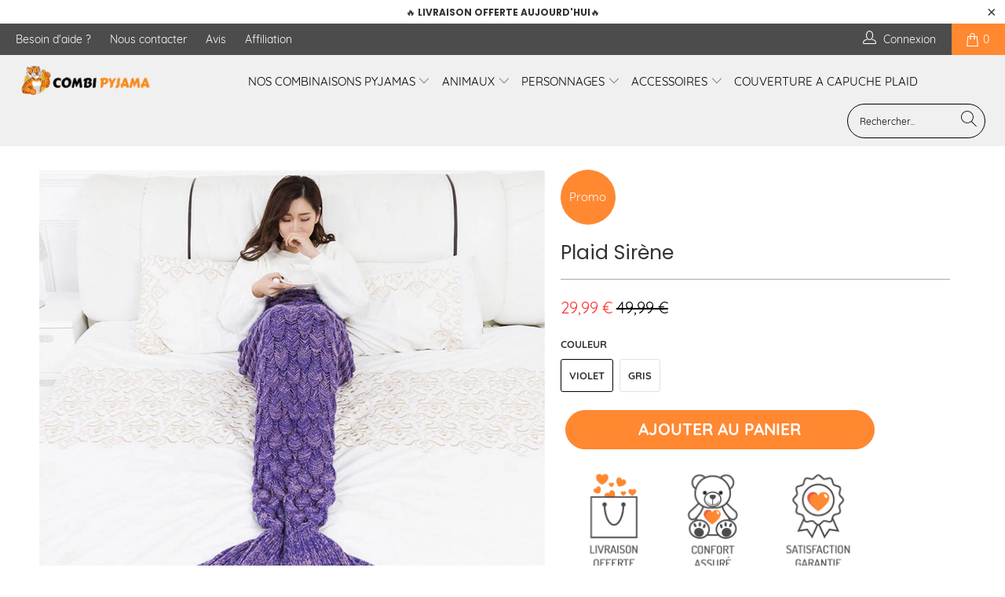

--- FILE ---
content_type: text/html; charset=utf-8
request_url: https://combi-pyjama.fr/products/plaid-sirene
body_size: 68354
content:


 <!DOCTYPE html>
<html lang="fr"> <head> <meta name="facebook-domain-verification" content="irtth24ix0xvomsaozh7fxn17dkftq" /> <meta name="p:domain_verify" content="c751cc26b1fb45e636a242c97f55073b"/> <!-- Global site tag (gtag.js) - Google Analytics -->
	<script async src="https://www.googletagmanager.com/gtag/js?id=G-08KB27CX51"></script>
	<script>
 	 window.dataLayer = window.dataLayer || [];
  	function gtag(){dataLayer.push(arguments);}
    gtag('js', new Date());

  	gtag('config', 'G-08KB27CX51');
	</script> <script>
    window.dataLayer = window.dataLayer || [];</script> <!-- Google Tag Manager --> <script>(function(w,d,s,l,i){w[l]=w[l]||[];w[l].push({'gtm.start':
  new Date().getTime(),event:'gtm.js'});var f=d.getElementsByTagName(s)[0],
  j=d.createElement(s),dl=l!='dataLayer'?'&l='+l:'';j.async=true;j.src=
  'https://www.googletagmanager.com/gtm.js?id='+i+dl;f.parentNode.insertBefore(j,f);
  })(window,document,'script','dataLayer','GTM-M8C3RGH');</script> <!-- End Google Tag Manager --> <!--vérification Google n°1--> <meta name="google-site-verification" content="O4qUmIm4XO-QQzqk5pWakWI-tOankicd2jih6ah6TSY" /> <meta charset="utf-8"> <meta http-equiv="cleartype" content="on"> <meta name="robots" content="index,follow"> <!-- Mobile Specific Metas --> <meta name="HandheldFriendly" content="True"> <meta name="MobileOptimized" content="320"> <meta name="viewport" content="width=device-width,initial-scale=1"> <meta name="theme-color" content="#ffffff"> <title>
      Plaid Sirène | Combi Pyjama</title> <link rel="preconnect dns-prefetch" href="https://fonts.shopifycdn.com" /> <link rel="preconnect dns-prefetch" href="https://cdn.shopify.com" /> <link rel="preconnect dns-prefetch" href="https://v.shopify.com" /> <link rel="preconnect dns-prefetch" href="https://cdn.shopifycloud.com" /> <link rel="stylesheet" href="https://cdnjs.cloudflare.com/ajax/libs/fancybox/3.5.6/jquery.fancybox.css"> <!-- Stylesheets for Turbo 4.1.2 --> <link href="//combi-pyjama.fr/cdn/shop/t/7/assets/styles.scss.css?v=148360270934293121321717597064" rel="stylesheet" type="text/css" media="all" /> <script>
      window.lazySizesConfig = window.lazySizesConfig || {};

      lazySizesConfig.expand = 300;
      lazySizesConfig.loadHidden = false;

      /*! lazysizes - v4.1.4 */
      !function(a,b){var c=b(a,a.document);a.lazySizes=c,"object"==typeof module&&module.exports&&(module.exports=c)}(window,function(a,b){"use strict";if(b.getElementsByClassName){var c,d,e=b.documentElement,f=a.Date,g=a.HTMLPictureElement,h="addEventListener",i="getAttribute",j=a[h],k=a.setTimeout,l=a.requestAnimationFrame||k,m=a.requestIdleCallback,n=/^picture$/i,o=["load","error","lazyincluded","_lazyloaded"],p={},q=Array.prototype.forEach,r=function(a,b){return p[b]||(p[b]=new RegExp("(\\s|^)"+b+"(\\s|$)")),p[b].test(a[i]("class")||"")&&p[b]},s=function(a,b){r(a,b)||a.setAttribute("class",(a[i]("class")||"").trim()+" "+b)},t=function(a,b){var c;(c=r(a,b))&&a.setAttribute("class",(a[i]("class")||"").replace(c," "))},u=function(a,b,c){var d=c?h:"removeEventListener";c&&u(a,b),o.forEach(function(c){a[d](c,b)})},v=function(a,d,e,f,g){var h=b.createEvent("Event");return e||(e={}),e.instance=c,h.initEvent(d,!f,!g),h.detail=e,a.dispatchEvent(h),h},w=function(b,c){var e;!g&&(e=a.picturefill||d.pf)?(c&&c.src&&!b[i]("srcset")&&b.setAttribute("srcset",c.src),e({reevaluate:!0,elements:[b]})):c&&c.src&&(b.src=c.src)},x=function(a,b){return(getComputedStyle(a,null)||{})[b]},y=function(a,b,c){for(c=c||a.offsetWidth;c<d.minSize&&b&&!a._lazysizesWidth;)c=b.offsetWidth,b=b.parentNode;return c},z=function(){var a,c,d=[],e=[],f=d,g=function(){var b=f;for(f=d.length?e:d,a=!0,c=!1;b.length;)b.shift()();a=!1},h=function(d,e){a&&!e?d.apply(this,arguments):(f.push(d),c||(c=!0,(b.hidden?k:l)(g)))};return h._lsFlush=g,h}(),A=function(a,b){return b?function(){z(a)}:function(){var b=this,c=arguments;z(function(){a.apply(b,c)})}},B=function(a){var b,c=0,e=d.throttleDelay,g=d.ricTimeout,h=function(){b=!1,c=f.now(),a()},i=m&&g>49?function(){m(h,{timeout:g}),g!==d.ricTimeout&&(g=d.ricTimeout)}:A(function(){k(h)},!0);return function(a){var d;(a=a===!0)&&(g=33),b||(b=!0,d=e-(f.now()-c),0>d&&(d=0),a||9>d?i():k(i,d))}},C=function(a){var b,c,d=99,e=function(){b=null,a()},g=function(){var a=f.now()-c;d>a?k(g,d-a):(m||e)(e)};return function(){c=f.now(),b||(b=k(g,d))}};!function(){var b,c={lazyClass:"lazyload",loadedClass:"lazyloaded",loadingClass:"lazyloading",preloadClass:"lazypreload",errorClass:"lazyerror",autosizesClass:"lazyautosizes",srcAttr:"data-src",srcsetAttr:"data-srcset",sizesAttr:"data-sizes",minSize:40,customMedia:{},init:!0,expFactor:1.5,hFac:.8,loadMode:2,loadHidden:!0,ricTimeout:0,throttleDelay:125};d=a.lazySizesConfig||a.lazysizesConfig||{};for(b in c)b in d||(d[b]=c[b]);a.lazySizesConfig=d,k(function(){d.init&&F()})}();var D=function(){var g,l,m,o,p,y,D,F,G,H,I,J,K,L,M=/^img$/i,N=/^iframe$/i,O="onscroll"in a&&!/(gle|ing)bot/.test(navigator.userAgent),P=0,Q=0,R=0,S=-1,T=function(a){R--,a&&a.target&&u(a.target,T),(!a||0>R||!a.target)&&(R=0)},U=function(a,c){var d,f=a,g="hidden"==x(b.body,"visibility")||"hidden"!=x(a.parentNode,"visibility")&&"hidden"!=x(a,"visibility");for(F-=c,I+=c,G-=c,H+=c;g&&(f=f.offsetParent)&&f!=b.body&&f!=e;)g=(x(f,"opacity")||1)>0,g&&"visible"!=x(f,"overflow")&&(d=f.getBoundingClientRect(),g=H>d.left&&G<d.right&&I>d.top-1&&F<d.bottom+1);return g},V=function(){var a,f,h,j,k,m,n,p,q,r=c.elements;if((o=d.loadMode)&&8>R&&(a=r.length)){f=0,S++,null==K&&("expand"in d||(d.expand=e.clientHeight>500&&e.clientWidth>500?500:370),J=d.expand,K=J*d.expFactor),K>Q&&1>R&&S>2&&o>2&&!b.hidden?(Q=K,S=0):Q=o>1&&S>1&&6>R?J:P;for(;a>f;f++)if(r[f]&&!r[f]._lazyRace)if(O)if((p=r[f][i]("data-expand"))&&(m=1*p)||(m=Q),q!==m&&(y=innerWidth+m*L,D=innerHeight+m,n=-1*m,q=m),h=r[f].getBoundingClientRect(),(I=h.bottom)>=n&&(F=h.top)<=D&&(H=h.right)>=n*L&&(G=h.left)<=y&&(I||H||G||F)&&(d.loadHidden||"hidden"!=x(r[f],"visibility"))&&(l&&3>R&&!p&&(3>o||4>S)||U(r[f],m))){if(ba(r[f]),k=!0,R>9)break}else!k&&l&&!j&&4>R&&4>S&&o>2&&(g[0]||d.preloadAfterLoad)&&(g[0]||!p&&(I||H||G||F||"auto"!=r[f][i](d.sizesAttr)))&&(j=g[0]||r[f]);else ba(r[f]);j&&!k&&ba(j)}},W=B(V),X=function(a){s(a.target,d.loadedClass),t(a.target,d.loadingClass),u(a.target,Z),v(a.target,"lazyloaded")},Y=A(X),Z=function(a){Y({target:a.target})},$=function(a,b){try{a.contentWindow.location.replace(b)}catch(c){a.src=b}},_=function(a){var b,c=a[i](d.srcsetAttr);(b=d.customMedia[a[i]("data-media")||a[i]("media")])&&a.setAttribute("media",b),c&&a.setAttribute("srcset",c)},aa=A(function(a,b,c,e,f){var g,h,j,l,o,p;(o=v(a,"lazybeforeunveil",b)).defaultPrevented||(e&&(c?s(a,d.autosizesClass):a.setAttribute("sizes",e)),h=a[i](d.srcsetAttr),g=a[i](d.srcAttr),f&&(j=a.parentNode,l=j&&n.test(j.nodeName||"")),p=b.firesLoad||"src"in a&&(h||g||l),o={target:a},p&&(u(a,T,!0),clearTimeout(m),m=k(T,2500),s(a,d.loadingClass),u(a,Z,!0)),l&&q.call(j.getElementsByTagName("source"),_),h?a.setAttribute("srcset",h):g&&!l&&(N.test(a.nodeName)?$(a,g):a.src=g),f&&(h||l)&&w(a,{src:g})),a._lazyRace&&delete a._lazyRace,t(a,d.lazyClass),z(function(){(!p||a.complete&&a.naturalWidth>1)&&(p?T(o):R--,X(o))},!0)}),ba=function(a){var b,c=M.test(a.nodeName),e=c&&(a[i](d.sizesAttr)||a[i]("sizes")),f="auto"==e;(!f&&l||!c||!a[i]("src")&&!a.srcset||a.complete||r(a,d.errorClass)||!r(a,d.lazyClass))&&(b=v(a,"lazyunveilread").detail,f&&E.updateElem(a,!0,a.offsetWidth),a._lazyRace=!0,R++,aa(a,b,f,e,c))},ca=function(){if(!l){if(f.now()-p<999)return void k(ca,999);var a=C(function(){d.loadMode=3,W()});l=!0,d.loadMode=3,W(),j("scroll",function(){3==d.loadMode&&(d.loadMode=2),a()},!0)}};return{_:function(){p=f.now(),c.elements=b.getElementsByClassName(d.lazyClass),g=b.getElementsByClassName(d.lazyClass+" "+d.preloadClass),L=d.hFac,j("scroll",W,!0),j("resize",W,!0),a.MutationObserver?new MutationObserver(W).observe(e,{childList:!0,subtree:!0,attributes:!0}):(e[h]("DOMNodeInserted",W,!0),e[h]("DOMAttrModified",W,!0),setInterval(W,999)),j("hashchange",W,!0),["focus","mouseover","click","load","transitionend","animationend","webkitAnimationEnd"].forEach(function(a){b[h](a,W,!0)}),/d$|^c/.test(b.readyState)?ca():(j("load",ca),b[h]("DOMContentLoaded",W),k(ca,2e4)),c.elements.length?(V(),z._lsFlush()):W()},checkElems:W,unveil:ba}}(),E=function(){var a,c=A(function(a,b,c,d){var e,f,g;if(a._lazysizesWidth=d,d+="px",a.setAttribute("sizes",d),n.test(b.nodeName||""))for(e=b.getElementsByTagName("source"),f=0,g=e.length;g>f;f++)e[f].setAttribute("sizes",d);c.detail.dataAttr||w(a,c.detail)}),e=function(a,b,d){var e,f=a.parentNode;f&&(d=y(a,f,d),e=v(a,"lazybeforesizes",{width:d,dataAttr:!!b}),e.defaultPrevented||(d=e.detail.width,d&&d!==a._lazysizesWidth&&c(a,f,e,d)))},f=function(){var b,c=a.length;if(c)for(b=0;c>b;b++)e(a[b])},g=C(f);return{_:function(){a=b.getElementsByClassName(d.autosizesClass),j("resize",g)},checkElems:g,updateElem:e}}(),F=function(){F.i||(F.i=!0,E._(),D._())};return c={cfg:d,autoSizer:E,loader:D,init:F,uP:w,aC:s,rC:t,hC:r,fire:v,gW:y,rAF:z}}});

      /*! lazysizes - v4.1.4 */
      !function(a,b){var c=function(){b(a.lazySizes),a.removeEventListener("lazyunveilread",c,!0)};b=b.bind(null,a,a.document),"object"==typeof module&&module.exports?b(require("lazysizes")):a.lazySizes?c():a.addEventListener("lazyunveilread",c,!0)}(window,function(a,b,c){"use strict";function d(){this.ratioElems=b.getElementsByClassName("lazyaspectratio"),this._setupEvents(),this.processImages()}if(a.addEventListener){var e,f,g,h=Array.prototype.forEach,i=/^picture$/i,j="data-aspectratio",k="img["+j+"]",l=function(b){return a.matchMedia?(l=function(a){return!a||(matchMedia(a)||{}).matches})(b):a.Modernizr&&Modernizr.mq?!b||Modernizr.mq(b):!b},m=c.aC,n=c.rC,o=c.cfg;d.prototype={_setupEvents:function(){var a=this,c=function(b){b.naturalWidth<36?a.addAspectRatio(b,!0):a.removeAspectRatio(b,!0)},d=function(){a.processImages()};b.addEventListener("load",function(a){a.target.getAttribute&&a.target.getAttribute(j)&&c(a.target)},!0),addEventListener("resize",function(){var b,d=function(){h.call(a.ratioElems,c)};return function(){clearTimeout(b),b=setTimeout(d,99)}}()),b.addEventListener("DOMContentLoaded",d),addEventListener("load",d)},processImages:function(a){var c,d;a||(a=b),c="length"in a&&!a.nodeName?a:a.querySelectorAll(k);for(d=0;d<c.length;d++)c[d].naturalWidth>36?this.removeAspectRatio(c[d]):this.addAspectRatio(c[d])},getSelectedRatio:function(a){var b,c,d,e,f,g=a.parentNode;if(g&&i.test(g.nodeName||""))for(d=g.getElementsByTagName("source"),b=0,c=d.length;c>b;b++)if(e=d[b].getAttribute("data-media")||d[b].getAttribute("media"),o.customMedia[e]&&(e=o.customMedia[e]),l(e)){f=d[b].getAttribute(j);break}return f||a.getAttribute(j)||""},parseRatio:function(){var a=/^\s*([+\d\.]+)(\s*[\/x]\s*([+\d\.]+))?\s*$/,b={};return function(c){var d;return!b[c]&&(d=c.match(a))&&(d[3]?b[c]=d[1]/d[3]:b[c]=1*d[1]),b[c]}}(),addAspectRatio:function(b,c){var d,e=b.offsetWidth,f=b.offsetHeight;return c||m(b,"lazyaspectratio"),36>e&&0>=f?void((e||f&&a.console)&&console.log("Define width or height of image, so we can calculate the other dimension")):(d=this.getSelectedRatio(b),d=this.parseRatio(d),void(d&&(e?b.style.height=e/d+"px":b.style.width=f*d+"px")))},removeAspectRatio:function(a){n(a,"lazyaspectratio"),a.style.height="",a.style.width="",a.removeAttribute(j)}},f=function(){g=a.jQuery||a.Zepto||a.shoestring||a.$,g&&g.fn&&!g.fn.imageRatio&&g.fn.filter&&g.fn.add&&g.fn.find?g.fn.imageRatio=function(){return e.processImages(this.find(k).add(this.filter(k))),this}:g=!1},f(),setTimeout(f),e=new d,a.imageRatio=e,"object"==typeof module&&module.exports?module.exports=e:"function"==typeof define&&define.amd&&define(e)}});

      /*! lazysizes - v4.1.5 */
      !function(a,b){var c=function(){b(a.lazySizes),a.removeEventListener("lazyunveilread",c,!0)};b=b.bind(null,a,a.document),"object"==typeof module&&module.exports?b(require("lazysizes")):a.lazySizes?c():a.addEventListener("lazyunveilread",c,!0)}(window,function(a,b,c){"use strict";if(a.addEventListener){var d=/\s+/g,e=/\s*\|\s+|\s+\|\s*/g,f=/^(.+?)(?:\s+\[\s*(.+?)\s*\])(?:\s+\[\s*(.+?)\s*\])?$/,g=/^\s*\(*\s*type\s*:\s*(.+?)\s*\)*\s*$/,h=/\(|\)|'/,i={contain:1,cover:1},j=function(a){var b=c.gW(a,a.parentNode);return(!a._lazysizesWidth||b>a._lazysizesWidth)&&(a._lazysizesWidth=b),a._lazysizesWidth},k=function(a){var b;return b=(getComputedStyle(a)||{getPropertyValue:function(){}}).getPropertyValue("background-size"),!i[b]&&i[a.style.backgroundSize]&&(b=a.style.backgroundSize),b},l=function(a,b){if(b){var c=b.match(g);c&&c[1]?a.setAttribute("type",c[1]):a.setAttribute("media",lazySizesConfig.customMedia[b]||b)}},m=function(a,c,g){var h=b.createElement("picture"),i=c.getAttribute(lazySizesConfig.sizesAttr),j=c.getAttribute("data-ratio"),k=c.getAttribute("data-optimumx");c._lazybgset&&c._lazybgset.parentNode==c&&c.removeChild(c._lazybgset),Object.defineProperty(g,"_lazybgset",{value:c,writable:!0}),Object.defineProperty(c,"_lazybgset",{value:h,writable:!0}),a=a.replace(d," ").split(e),h.style.display="none",g.className=lazySizesConfig.lazyClass,1!=a.length||i||(i="auto"),a.forEach(function(a){var c,d=b.createElement("source");i&&"auto"!=i&&d.setAttribute("sizes",i),(c=a.match(f))?(d.setAttribute(lazySizesConfig.srcsetAttr,c[1]),l(d,c[2]),l(d,c[3])):d.setAttribute(lazySizesConfig.srcsetAttr,a),h.appendChild(d)}),i&&(g.setAttribute(lazySizesConfig.sizesAttr,i),c.removeAttribute(lazySizesConfig.sizesAttr),c.removeAttribute("sizes")),k&&g.setAttribute("data-optimumx",k),j&&g.setAttribute("data-ratio",j),h.appendChild(g),c.appendChild(h)},n=function(a){if(a.target._lazybgset){var b=a.target,d=b._lazybgset,e=b.currentSrc||b.src;if(e){var f=c.fire(d,"bgsetproxy",{src:e,useSrc:h.test(e)?JSON.stringify(e):e});f.defaultPrevented||(d.style.backgroundImage="url("+f.detail.useSrc+")")}b._lazybgsetLoading&&(c.fire(d,"_lazyloaded",{},!1,!0),delete b._lazybgsetLoading)}};addEventListener("lazybeforeunveil",function(a){var d,e,f;!a.defaultPrevented&&(d=a.target.getAttribute("data-bgset"))&&(f=a.target,e=b.createElement("img"),e.alt="",e._lazybgsetLoading=!0,a.detail.firesLoad=!0,m(d,f,e),setTimeout(function(){c.loader.unveil(e),c.rAF(function(){c.fire(e,"_lazyloaded",{},!0,!0),e.complete&&n({target:e})})}))}),b.addEventListener("load",n,!0),a.addEventListener("lazybeforesizes",function(a){if(a.detail.instance==c&&a.target._lazybgset&&a.detail.dataAttr){var b=a.target._lazybgset,d=k(b);i[d]&&(a.target._lazysizesParentFit=d,c.rAF(function(){a.target.setAttribute("data-parent-fit",d),a.target._lazysizesParentFit&&delete a.target._lazysizesParentFit}))}},!0),b.documentElement.addEventListener("lazybeforesizes",function(a){!a.defaultPrevented&&a.target._lazybgset&&a.detail.instance==c&&(a.detail.width=j(a.target._lazybgset))})}});</script> <link rel="shortcut icon" type="image/x-icon" href="//combi-pyjama.fr/cdn/shop/files/Copie_de_Copie_de_Copie_de_Copie_de_Copie_de_Marc_et_Julie_souhaitent_la_bienvenue_a_180x180.png?v=1613682220"> <link rel="apple-touch-icon" href="//combi-pyjama.fr/cdn/shop/files/Copie_de_Copie_de_Copie_de_Copie_de_Copie_de_Marc_et_Julie_souhaitent_la_bienvenue_a_180x180.png?v=1613682220"/> <link rel="apple-touch-icon" sizes="57x57" href="//combi-pyjama.fr/cdn/shop/files/Copie_de_Copie_de_Copie_de_Copie_de_Copie_de_Marc_et_Julie_souhaitent_la_bienvenue_a_57x57.png?v=1613682220"/> <link rel="apple-touch-icon" sizes="60x60" href="//combi-pyjama.fr/cdn/shop/files/Copie_de_Copie_de_Copie_de_Copie_de_Copie_de_Marc_et_Julie_souhaitent_la_bienvenue_a_60x60.png?v=1613682220"/> <link rel="apple-touch-icon" sizes="72x72" href="//combi-pyjama.fr/cdn/shop/files/Copie_de_Copie_de_Copie_de_Copie_de_Copie_de_Marc_et_Julie_souhaitent_la_bienvenue_a_72x72.png?v=1613682220"/> <link rel="apple-touch-icon" sizes="76x76" href="//combi-pyjama.fr/cdn/shop/files/Copie_de_Copie_de_Copie_de_Copie_de_Copie_de_Marc_et_Julie_souhaitent_la_bienvenue_a_76x76.png?v=1613682220"/> <link rel="apple-touch-icon" sizes="114x114" href="//combi-pyjama.fr/cdn/shop/files/Copie_de_Copie_de_Copie_de_Copie_de_Copie_de_Marc_et_Julie_souhaitent_la_bienvenue_a_114x114.png?v=1613682220"/> <link rel="apple-touch-icon" sizes="180x180" href="//combi-pyjama.fr/cdn/shop/files/Copie_de_Copie_de_Copie_de_Copie_de_Copie_de_Marc_et_Julie_souhaitent_la_bienvenue_a_180x180.png?v=1613682220"/> <link rel="apple-touch-icon" sizes="228x228" href="//combi-pyjama.fr/cdn/shop/files/Copie_de_Copie_de_Copie_de_Copie_de_Copie_de_Marc_et_Julie_souhaitent_la_bienvenue_a_228x228.png?v=1613682220"/> <link rel="canonical" href="https://combi-pyjama.fr/products/plaid-sirene" /> <script>window.performance && window.performance.mark && window.performance.mark('shopify.content_for_header.start');</script><meta name="facebook-domain-verification" content="qupes9ffqw3xyustcda1ruu0tmpq8j">
<meta name="google-site-verification" content="D7fUcPvNx1qB76D5dugTaD6V-XR4zWNCgTE-ZCNmfCo">
<meta id="shopify-digital-wallet" name="shopify-digital-wallet" content="/36680794252/digital_wallets/dialog">
<meta name="shopify-checkout-api-token" content="ec44ef3b30a47862c26178352475faaf">
<meta id="in-context-paypal-metadata" data-shop-id="36680794252" data-venmo-supported="false" data-environment="production" data-locale="fr_FR" data-paypal-v4="true" data-currency="EUR">
<link rel="alternate" type="application/json+oembed" href="https://combi-pyjama.fr/products/plaid-sirene.oembed">
<script async="async" src="/checkouts/internal/preloads.js?locale=fr-FR"></script>
<script id="shopify-features" type="application/json">{"accessToken":"ec44ef3b30a47862c26178352475faaf","betas":["rich-media-storefront-analytics"],"domain":"combi-pyjama.fr","predictiveSearch":true,"shopId":36680794252,"locale":"fr"}</script>
<script>var Shopify = Shopify || {};
Shopify.shop = "combi-pyjama.myshopify.com";
Shopify.locale = "fr";
Shopify.currency = {"active":"EUR","rate":"1.0"};
Shopify.country = "FR";
Shopify.theme = {"name":"Combi Pyjama | Cart Banner ","id":167944814928,"schema_name":"Turbo","schema_version":"4.1.2","theme_store_id":null,"role":"main"};
Shopify.theme.handle = "null";
Shopify.theme.style = {"id":null,"handle":null};
Shopify.cdnHost = "combi-pyjama.fr/cdn";
Shopify.routes = Shopify.routes || {};
Shopify.routes.root = "/";</script>
<script type="module">!function(o){(o.Shopify=o.Shopify||{}).modules=!0}(window);</script>
<script>!function(o){function n(){var o=[];function n(){o.push(Array.prototype.slice.apply(arguments))}return n.q=o,n}var t=o.Shopify=o.Shopify||{};t.loadFeatures=n(),t.autoloadFeatures=n()}(window);</script>
<script id="shop-js-analytics" type="application/json">{"pageType":"product"}</script>
<script defer="defer" async type="module" src="//combi-pyjama.fr/cdn/shopifycloud/shop-js/modules/v2/client.init-shop-cart-sync_DyYWCJny.fr.esm.js"></script>
<script defer="defer" async type="module" src="//combi-pyjama.fr/cdn/shopifycloud/shop-js/modules/v2/chunk.common_BDBm0ZZC.esm.js"></script>
<script type="module">
  await import("//combi-pyjama.fr/cdn/shopifycloud/shop-js/modules/v2/client.init-shop-cart-sync_DyYWCJny.fr.esm.js");
await import("//combi-pyjama.fr/cdn/shopifycloud/shop-js/modules/v2/chunk.common_BDBm0ZZC.esm.js");

  window.Shopify.SignInWithShop?.initShopCartSync?.({"fedCMEnabled":true,"windoidEnabled":true});

</script>
<script>(function() {
  var isLoaded = false;
  function asyncLoad() {
    if (isLoaded) return;
    isLoaded = true;
    var urls = ["\/\/cdn.shopify.com\/proxy\/3ad0925352e9a75d107a8492422f69e2da0bfefda5be30379d7fa6101251227b\/api.goaffpro.com\/loader.js?shop=combi-pyjama.myshopify.com\u0026sp-cache-control=cHVibGljLCBtYXgtYWdlPTkwMA","https:\/\/loox.io\/widget\/4keyhnlH5u\/loox.1589382542235.js?shop=combi-pyjama.myshopify.com"];
    for (var i = 0; i <urls.length; i++) {
      var s = document.createElement('script');
      s.type = 'text/javascript';
      s.async = true;
      s.src = urls[i];
      var x = document.getElementsByTagName('script')[0];
      x.parentNode.insertBefore(s, x);
    }
  };
  if(window.attachEvent) {
    window.attachEvent('onload', asyncLoad);
  } else {
    window.addEventListener('load', asyncLoad, false);
  }
})();</script>
<script id="__st">var __st={"a":36680794252,"offset":3600,"reqid":"5a27d2f1-3254-4b40-9ba0-48ae62c157ba-1768911655","pageurl":"combi-pyjama.fr\/products\/plaid-sirene","u":"168e176f8adc","p":"product","rtyp":"product","rid":6685675782284};</script>
<script>window.ShopifyPaypalV4VisibilityTracking = true;</script>
<script id="captcha-bootstrap">!function(){'use strict';const t='contact',e='account',n='new_comment',o=[[t,t],['blogs',n],['comments',n],[t,'customer']],c=[[e,'customer_login'],[e,'guest_login'],[e,'recover_customer_password'],[e,'create_customer']],r=t=>t.map((([t,e])=>`form[action*='/${t}']:not([data-nocaptcha='true']) input[name='form_type'][value='${e}']`)).join(','),a=t=>()=>t?[...document.querySelectorAll(t)].map((t=>t.form)):[];function s(){const t=[...o],e=r(t);return a(e)}const i='password',u='form_key',d=['recaptcha-v3-token','g-recaptcha-response','h-captcha-response',i],f=()=>{try{return window.sessionStorage}catch{return}},m='__shopify_v',_=t=>t.elements[u];function p(t,e,n=!1){try{const o=window.sessionStorage,c=JSON.parse(o.getItem(e)),{data:r}=function(t){const{data:e,action:n}=t;return t[m]||n?{data:e,action:n}:{data:t,action:n}}(c);for(const[e,n]of Object.entries(r))t.elements[e]&&(t.elements[e].value=n);n&&o.removeItem(e)}catch(o){console.error('form repopulation failed',{error:o})}}const l='form_type',E='cptcha';function T(t){t.dataset[E]=!0}const w=window,h=w.document,L='Shopify',v='ce_forms',y='captcha';let A=!1;((t,e)=>{const n=(g='f06e6c50-85a8-45c8-87d0-21a2b65856fe',I='https://cdn.shopify.com/shopifycloud/storefront-forms-hcaptcha/ce_storefront_forms_captcha_hcaptcha.v1.5.2.iife.js',D={infoText:'Protégé par hCaptcha',privacyText:'Confidentialité',termsText:'Conditions'},(t,e,n)=>{const o=w[L][v],c=o.bindForm;if(c)return c(t,g,e,D).then(n);var r;o.q.push([[t,g,e,D],n]),r=I,A||(h.body.append(Object.assign(h.createElement('script'),{id:'captcha-provider',async:!0,src:r})),A=!0)});var g,I,D;w[L]=w[L]||{},w[L][v]=w[L][v]||{},w[L][v].q=[],w[L][y]=w[L][y]||{},w[L][y].protect=function(t,e){n(t,void 0,e),T(t)},Object.freeze(w[L][y]),function(t,e,n,w,h,L){const[v,y,A,g]=function(t,e,n){const i=e?o:[],u=t?c:[],d=[...i,...u],f=r(d),m=r(i),_=r(d.filter((([t,e])=>n.includes(e))));return[a(f),a(m),a(_),s()]}(w,h,L),I=t=>{const e=t.target;return e instanceof HTMLFormElement?e:e&&e.form},D=t=>v().includes(t);t.addEventListener('submit',(t=>{const e=I(t);if(!e)return;const n=D(e)&&!e.dataset.hcaptchaBound&&!e.dataset.recaptchaBound,o=_(e),c=g().includes(e)&&(!o||!o.value);(n||c)&&t.preventDefault(),c&&!n&&(function(t){try{if(!f())return;!function(t){const e=f();if(!e)return;const n=_(t);if(!n)return;const o=n.value;o&&e.removeItem(o)}(t);const e=Array.from(Array(32),(()=>Math.random().toString(36)[2])).join('');!function(t,e){_(t)||t.append(Object.assign(document.createElement('input'),{type:'hidden',name:u})),t.elements[u].value=e}(t,e),function(t,e){const n=f();if(!n)return;const o=[...t.querySelectorAll(`input[type='${i}']`)].map((({name:t})=>t)),c=[...d,...o],r={};for(const[a,s]of new FormData(t).entries())c.includes(a)||(r[a]=s);n.setItem(e,JSON.stringify({[m]:1,action:t.action,data:r}))}(t,e)}catch(e){console.error('failed to persist form',e)}}(e),e.submit())}));const S=(t,e)=>{t&&!t.dataset[E]&&(n(t,e.some((e=>e===t))),T(t))};for(const o of['focusin','change'])t.addEventListener(o,(t=>{const e=I(t);D(e)&&S(e,y())}));const B=e.get('form_key'),M=e.get(l),P=B&&M;t.addEventListener('DOMContentLoaded',(()=>{const t=y();if(P)for(const e of t)e.elements[l].value===M&&p(e,B);[...new Set([...A(),...v().filter((t=>'true'===t.dataset.shopifyCaptcha))])].forEach((e=>S(e,t)))}))}(h,new URLSearchParams(w.location.search),n,t,e,['guest_login'])})(!0,!0)}();</script>
<script integrity="sha256-4kQ18oKyAcykRKYeNunJcIwy7WH5gtpwJnB7kiuLZ1E=" data-source-attribution="shopify.loadfeatures" defer="defer" src="//combi-pyjama.fr/cdn/shopifycloud/storefront/assets/storefront/load_feature-a0a9edcb.js" crossorigin="anonymous"></script>
<script data-source-attribution="shopify.dynamic_checkout.dynamic.init">var Shopify=Shopify||{};Shopify.PaymentButton=Shopify.PaymentButton||{isStorefrontPortableWallets:!0,init:function(){window.Shopify.PaymentButton.init=function(){};var t=document.createElement("script");t.src="https://combi-pyjama.fr/cdn/shopifycloud/portable-wallets/latest/portable-wallets.fr.js",t.type="module",document.head.appendChild(t)}};
</script>
<script data-source-attribution="shopify.dynamic_checkout.buyer_consent">
  function portableWalletsHideBuyerConsent(e){var t=document.getElementById("shopify-buyer-consent"),n=document.getElementById("shopify-subscription-policy-button");t&&n&&(t.classList.add("hidden"),t.setAttribute("aria-hidden","true"),n.removeEventListener("click",e))}function portableWalletsShowBuyerConsent(e){var t=document.getElementById("shopify-buyer-consent"),n=document.getElementById("shopify-subscription-policy-button");t&&n&&(t.classList.remove("hidden"),t.removeAttribute("aria-hidden"),n.addEventListener("click",e))}window.Shopify?.PaymentButton&&(window.Shopify.PaymentButton.hideBuyerConsent=portableWalletsHideBuyerConsent,window.Shopify.PaymentButton.showBuyerConsent=portableWalletsShowBuyerConsent);
</script>
<script data-source-attribution="shopify.dynamic_checkout.cart.bootstrap">document.addEventListener("DOMContentLoaded",(function(){function t(){return document.querySelector("shopify-accelerated-checkout-cart, shopify-accelerated-checkout")}if(t())Shopify.PaymentButton.init();else{new MutationObserver((function(e,n){t()&&(Shopify.PaymentButton.init(),n.disconnect())})).observe(document.body,{childList:!0,subtree:!0})}}));
</script>
<script id='scb4127' type='text/javascript' async='' src='https://combi-pyjama.fr/cdn/shopifycloud/privacy-banner/storefront-banner.js'></script><link id="shopify-accelerated-checkout-styles" rel="stylesheet" media="screen" href="https://combi-pyjama.fr/cdn/shopifycloud/portable-wallets/latest/accelerated-checkout-backwards-compat.css" crossorigin="anonymous">
<style id="shopify-accelerated-checkout-cart">
        #shopify-buyer-consent {
  margin-top: 1em;
  display: inline-block;
  width: 100%;
}

#shopify-buyer-consent.hidden {
  display: none;
}

#shopify-subscription-policy-button {
  background: none;
  border: none;
  padding: 0;
  text-decoration: underline;
  font-size: inherit;
  cursor: pointer;
}

#shopify-subscription-policy-button::before {
  box-shadow: none;
}

      </style>

<script>window.performance && window.performance.mark && window.performance.mark('shopify.content_for_header.end');</script>

    

<meta name="author" content="Combi Pyjama">
<meta property="og:url" content="https://combi-pyjama.fr/products/plaid-sirene">
<meta property="og:site_name" content="Combi Pyjama"> <meta property="og:type" content="product"> <meta property="og:title" content="Plaid Sirène"> <meta property="og:image" content="https://combi-pyjama.fr/cdn/shop/products/Hc70b2db9efd741a6abe03f5c42adaa5dA_600x.jpg?v=1633351768"> <meta property="og:image:secure_url" content="https://combi-pyjama.fr/cdn/shop/products/Hc70b2db9efd741a6abe03f5c42adaa5dA_600x.jpg?v=1633351768"> <meta property="og:image:width" content="930"> <meta property="og:image:height" content="930"> <meta property="og:image" content="https://combi-pyjama.fr/cdn/shop/products/Ha5c603bff94f44019262830190eb8ec1m_600x.jpg?v=1633351806"> <meta property="og:image:secure_url" content="https://combi-pyjama.fr/cdn/shop/products/Ha5c603bff94f44019262830190eb8ec1m_600x.jpg?v=1633351806"> <meta property="og:image:width" content="1000"> <meta property="og:image:height" content="1000"> <meta property="og:image" content="https://combi-pyjama.fr/cdn/shop/products/Hdc01171836b04df2a9c834efc203bf6bt_600x.jpg?v=1633351810"> <meta property="og:image:secure_url" content="https://combi-pyjama.fr/cdn/shop/products/Hdc01171836b04df2a9c834efc203bf6bt_600x.jpg?v=1633351810"> <meta property="og:image:width" content="1000"> <meta property="og:image:height" content="1000"> <meta property="product:price:amount" content="29,99"> <meta property="product:price:currency" content="EUR">






<meta name="twitter:card" content="summary"> <meta name="twitter:title" content="Plaid Sirène"> <meta name="twitter:description" content=""> <meta name="twitter:image" content="https://combi-pyjama.fr/cdn/shop/products/Hc70b2db9efd741a6abe03f5c42adaa5dA_240x.jpg?v=1633351768"> <meta name="twitter:image:width" content="240"> <meta name="twitter:image:height" content="240"> <script>var loox_global_hash = '1766695189044';</script><style>.loox-reviews-default { max-width: 1200px; margin: 0 auto; }.loox-rating .loox-icon { color:#FF8831; }
:root { --lxs-rating-icon-color: #FF8831; }</style> <!-- Global site tag (gtag.js) - Google Ads: 10938581882 -->
	<script async src="https://www.googletagmanager.com/gtag/js?id=AW-10938581882"></script>
	<script>
  	window.dataLayer = window.dataLayer || [];
  	function gtag(){dataLayer.push(arguments);}
  	gtag('js', new Date());

  	gtag('config', 'AW-10938581882');
	</script>

    
  
<script>
    
    
    
    
    var gsf_conversion_data = {page_type : 'product', event : 'view_item', data : {product_data : [{variant_id : 39543952933004, product_id : 6685675782284, name : "Plaid Sirène", price : "29.99", currency : "EUR", sku : "14:10#Purple;5:201446771#145x70cm", brand : "Combi Pyjama", variant : "Violet", category : "0", quantity : "969" }], total_price : "29.99", shop_currency : "EUR"}};
    
</script>
<!-- BEGIN app block: shopify://apps/consentmo-gdpr/blocks/gdpr_cookie_consent/4fbe573f-a377-4fea-9801-3ee0858cae41 -->


<!-- END app block --><!-- BEGIN app block: shopify://apps/vitals/blocks/app-embed/aeb48102-2a5a-4f39-bdbd-d8d49f4e20b8 --><link rel="preconnect" href="https://appsolve.io/" /><link rel="preconnect" href="https://cdn-sf.vitals.app/" /><script data-ver="58" id="vtlsAebData" class="notranslate">window.vtlsLiquidData = window.vtlsLiquidData || {};window.vtlsLiquidData.buildId = 56366;

window.vtlsLiquidData.apiHosts = {
	...window.vtlsLiquidData.apiHosts,
	"1": "https://appsolve.io"
};
	window.vtlsLiquidData.moduleSettings = {"4":{"487":"1","488":"888888","673":false,"975":true,"976":false,"980":"{}"},"5":[],"7":[],"9":[],"10":{"66":"circle","67":"ffffff","68":"pop","69":"left","70":2,"71":"ff0101"},"12":{"29":true,"30":true,"31":true,"32":true,"108":false},"13":{"34":"☞ N'oubliez pas ceci..."},"16":{"232":true,"245":"bottom","246":"bottom","247":"Add to Cart","411":true,"417":false,"418":false,"477":"automatic","478":"000000","479":"ffffff","489":true,"843":"ffffff","844":"2e2e2e","921":false,"922":true,"923":true,"924":"1","925":"1","952":"{\"container\":{\"traits\":{\"height\":{\"default\":\"40px\"}}},\"productDetails\":{\"traits\":{\"stickySubmitBtnStyle\":{\"default\":\"small\"}}}}","1021":false,"1110":false,"1154":0,"1155":true,"1156":true,"1157":false,"1158":0,"1159":false,"1160":false,"1161":false,"1162":false,"1163":false,"1182":false,"1183":true,"1184":"","1185":false},"17":{"41":"bounce","42":"interval","43":5},"24":{"93":3,"94":"e8e8a9","359":"545454","389":"Forte demande sur un article de ton panier","390":"Ton panier est réservé pendant {{ counter }} minutes !","502":false,"977":"{}","1084":false,"1199":false,"1200":0},"25":{"537":false,"538":true,"541":"505050","542":"Voir d'autres résultats","543":"Recherches populaires","544":"Voici vos résultats","545":"Nous n'avons trouvé aucun résultat.","546":"Que cherchez-vous ?","547":"Collections","548":true},"48":{"469":true,"491":true,"588":true,"595":false,"603":"","605":"","606":"","781":true,"783":1,"876":0,"1076":true,"1105":0,"1198":false},"53":{"636":"4b8e15","637":"ffffff","638":0,"639":5,"640":"Vous économisez :","642":"En rupture de stock","643":"Cet article :","644":"Prix total :","645":true,"646":"Ajouter au panier","647":"pour","648":"avec","649":"sur","650":"chaque","651":"Acheter","652":"Sous-total","653":"Réduction","654":"Ancien prix","655":0,"656":0,"657":0,"658":0,"659":"ffffff","660":14,"661":"center","671":"000000","702":"Quantité","731":"et","733":0,"734":"362e94","735":"8e86ed","736":true,"737":true,"738":true,"739":"right","740":60,"741":"Gratuit","742":"Gratuit","743":"Réclamer le cadeau","744":"1,2,4,5","750":"Cadeau","762":"Réduction","763":false,"773":"Votre produit a été ajouté au panier.","786":"économiser","848":"ffffff","849":"f6f6f6","850":"4f4f4f","851":"Par objet:","895":"eceeef","1007":"Choisis autre","1010":"{}","1012":true,"1028":"D'autres clients ont adoré cette offre","1029":"Ajouter à la commande","1030":"Ajouté à la commande","1031":"Procéder au paiement","1032":1,"1033":"{}","1035":"Voir plus","1036":"Voir moins","1037":"{\"productCard\":{\"traits\":{\"boxShadow\":{\"default\":\"2px 2px 10px rgba(0,0,0,.1)\"}}}}","1077":"%","1083":"Procéder au paiement","1085":100,"1086":"cd1900","1091":10,"1092":1,"1093":"{}","1164":"Livraison gratuite","1188":"light","1190":"center","1191":"light","1192":"square"},"59":{"929":"Avertir lorsque disponible","930":"Prévenez-moi dès le retour en stock","931":"Saisissez vos coordonnées ci-dessous pour recevoir une notification par e-mail dès que le produit souhaité sera à nouveau en stock.","932":"","933":"Prévenez-moi lorsque disponible","934":"stop_selling","947":"{}","981":false,"983":"E-mail","984":"Adresse e-mail non valide","985":"Merci de vous être abonné !","986":"Vous êtes prêt à recevoir une notification dès que le produit sera de nouveau disponible.","987":"SMS","988":"Quelque chose s'est mal passé","989":"Veuillez essayer de vous abonner à nouveau.","991":"Numéro de téléphone invalide","993":"Numéro de téléphone","1006":"Le numéro de téléphone ne doit contenir que des chiffres","1106":false}};

window.vtlsLiquidData.shopThemeName = "Turbo";window.vtlsLiquidData.settingTranslation = {"13":{"34":{"fr":"☞ N'oubliez pas ceci..."}},"24":{"389":{"fr":"Forte demande sur un article de ton panier"},"390":{"fr":"Ton panier est réservé pendant {{ counter }} minutes !"}},"19":{"441":{"fr":"Votre adresse e-mail est déjà enregistrée."},"442":{"fr":"Adresse e-mail non valide !"}},"25":{"542":{"fr":"Voir d'autres résultats"},"543":{"fr":"Recherches populaires"},"544":{"fr":"Voici vos résultats"},"545":{"fr":"Nous n'avons trouvé aucun résultat."},"546":{"fr":"Que cherchez-vous ?"},"547":{"fr":"Collections"}},"53":{"640":{"fr":"Vous économisez :"},"642":{"fr":"En rupture de stock"},"643":{"fr":"Cet article :"},"644":{"fr":"Prix total :"},"646":{"fr":"Ajouter au panier"},"647":{"fr":"pour"},"648":{"fr":"avec"},"649":{"fr":"sur"},"650":{"fr":"chaque"},"651":{"fr":"Acheter"},"652":{"fr":"Sous-total"},"653":{"fr":"Réduction"},"654":{"fr":"Ancien prix"},"702":{"fr":"Quantité"},"731":{"fr":"et"},"741":{"fr":"Gratuit"},"742":{"fr":"Gratuit"},"743":{"fr":"Réclamer le cadeau"},"750":{"fr":"Cadeau"},"762":{"fr":"Réduction"},"773":{"fr":"Votre produit a été ajouté au panier."},"786":{"fr":"économiser"},"851":{"fr":"Par objet:"},"1007":{"fr":"Choisis autre"},"1028":{"fr":"D'autres clients ont adoré cette offre"},"1029":{"fr":"Ajouter à la commande"},"1030":{"fr":"Ajouté à la commande"},"1031":{"fr":"Procéder au paiement"},"1035":{"fr":"Voir plus"},"1036":{"fr":"Voir moins"},"1083":{"fr":"Procéder au paiement"},"1167":{"fr":"Indisponible"},"1164":{"fr":"Livraison gratuite"}},"59":{"929":{"fr":"Avertir lorsque disponible"},"930":{"fr":"Prévenez-moi dès le retour en stock"},"931":{"fr":"Saisissez vos coordonnées ci-dessous pour recevoir une notification par e-mail dès que le produit souhaité sera à nouveau en stock."},"932":{"fr":""},"933":{"fr":"Prévenez-moi lorsque disponible"},"985":{"fr":"Merci de vous être abonné !"},"986":{"fr":"Vous êtes prêt à recevoir une notification dès que le produit sera de nouveau disponible."},"987":{"fr":"SMS"},"988":{"fr":"Quelque chose s'est mal passé"},"989":{"fr":"Veuillez essayer de vous abonner à nouveau."},"983":{"fr":"E-mail"},"984":{"fr":"Adresse e-mail non valide"},"991":{"fr":"Numéro de téléphone invalide"},"993":{"fr":"Numéro de téléphone"},"1006":{"fr":"Le numéro de téléphone ne doit contenir que des chiffres"}},"16":{"1184":{"fr":""}}};window.vtlsLiquidData.ubOfferTypes={"1":[1,2,6],"6":true};window.vtlsLiquidData.usesFunctions=true;window.vtlsLiquidData.shopSettings={};window.vtlsLiquidData.shopSettings.cartType="";window.vtlsLiquidData.spat="4e95192b550986548d488c573dffb500";window.vtlsLiquidData.shopInfo={id:36680794252,domain:"combi-pyjama.fr",shopifyDomain:"combi-pyjama.myshopify.com",primaryLocaleIsoCode: "fr",defaultCurrency:"EUR",enabledCurrencies:["EUR"],moneyFormat:"{{amount_with_comma_separator}} €",moneyWithCurrencyFormat:"{{amount_with_comma_separator}} €",appId:"1",appName:"Vitals",};window.vtlsLiquidData.acceptedScopes = {"1":[26,25,27,28,29,30,31,32,33,34,35,36,37,38,22,2,8,14,20,24,16,18,10,13,21,4,11,1,7,3,19,23,15,17,9,12]};window.vtlsLiquidData.product = {"id": 6685675782284,"available": true,"title": "Plaid Sirène","handle": "plaid-sirene","vendor": "Combi Pyjama","type": "0","tags": [],"description": "","featured_image":{"src": "//combi-pyjama.fr/cdn/shop/products/Hc70b2db9efd741a6abe03f5c42adaa5dA.jpg?v=1633351768","aspect_ratio": "1.0"},"collectionIds": [],"variants": [{"id": 39543952933004,"title": "Violet","option1": "Violet","option2": null,"option3": null,"price": 2999,"compare_at_price": 4999,"available": true,"image":{"src": "//combi-pyjama.fr/cdn/shop/products/Hc70b2db9efd741a6abe03f5c42adaa5dA.jpg?v=1633351768","alt": "Plaid Sirène","aspect_ratio": 1.0},"featured_media_id":21337060343948,"is_preorderable":0,"is_inventory_tracked":true,"has_inventory":true},{"id": 39543953457292,"title": "Gris","option1": "Gris","option2": null,"option3": null,"price": 2999,"compare_at_price": 4999,"available": true,"image":{"src": "//combi-pyjama.fr/cdn/shop/products/Ha5c603bff94f44019262830190eb8ec1m.jpg?v=1633351806","alt": "Plaid Sirène","aspect_ratio": 1.0},"featured_media_id":21337061949580,"is_preorderable":0,"is_inventory_tracked":true,"has_inventory":true}],"options": [{"name": "Couleur"}],"metafields": {"reviews": {}}};window.vtlsLiquidData.cacheKeys = [1693526464,1732627010,0,1764168004,1693526464,0,1712581260,0 ];</script><script id="vtlsAebDynamicFunctions" class="notranslate">window.vtlsLiquidData = window.vtlsLiquidData || {};window.vtlsLiquidData.dynamicFunctions = ({$,vitalsGet,vitalsSet,VITALS_GET_$_DESCRIPTION,VITALS_GET_$_END_SECTION,VITALS_GET_$_ATC_FORM,VITALS_GET_$_ATC_BUTTON,submit_button,form_add_to_cart,cartItemVariantId,VITALS_EVENT_CART_UPDATED,VITALS_EVENT_DISCOUNTS_LOADED,VITALS_EVENT_RENDER_CAROUSEL_STARS,VITALS_EVENT_RENDER_COLLECTION_STARS,VITALS_EVENT_SMART_BAR_RENDERED,VITALS_EVENT_SMART_BAR_CLOSED,VITALS_EVENT_TABS_RENDERED,VITALS_EVENT_VARIANT_CHANGED,VITALS_EVENT_ATC_BUTTON_FOUND,VITALS_IS_MOBILE,VITALS_PAGE_TYPE,VITALS_APPEND_CSS,VITALS_HOOK__CAN_EXECUTE_CHECKOUT,VITALS_HOOK__GET_CUSTOM_CHECKOUT_URL_PARAMETERS,VITALS_HOOK__GET_CUSTOM_VARIANT_SELECTOR,VITALS_HOOK__GET_IMAGES_DEFAULT_SIZE,VITALS_HOOK__ON_CLICK_CHECKOUT_BUTTON,VITALS_HOOK__DONT_ACCELERATE_CHECKOUT,VITALS_HOOK__ON_ATC_STAY_ON_THE_SAME_PAGE,VITALS_HOOK__CAN_EXECUTE_ATC,VITALS_FLAG__IGNORE_VARIANT_ID_FROM_URL,VITALS_FLAG__UPDATE_ATC_BUTTON_REFERENCE,VITALS_FLAG__UPDATE_CART_ON_CHECKOUT,VITALS_FLAG__USE_CAPTURE_FOR_ATC_BUTTON,VITALS_FLAG__USE_FIRST_ATC_SPAN_FOR_PRE_ORDER,VITALS_FLAG__USE_HTML_FOR_STICKY_ATC_BUTTON,VITALS_FLAG__STOP_EXECUTION,VITALS_FLAG__USE_CUSTOM_COLLECTION_FILTER_DROPDOWN,VITALS_FLAG__PRE_ORDER_START_WITH_OBSERVER,VITALS_FLAG__PRE_ORDER_OBSERVER_DELAY,VITALS_FLAG__ON_CHECKOUT_CLICK_USE_CAPTURE_EVENT,handle,}) => {return {"147": {"location":"form","locator":"after"},"686": {"location":"description","locator":"after"},};};</script><script id="vtlsAebDocumentInjectors" class="notranslate">window.vtlsLiquidData = window.vtlsLiquidData || {};window.vtlsLiquidData.documentInjectors = ({$,vitalsGet,vitalsSet,VITALS_IS_MOBILE,VITALS_APPEND_CSS}) => {const documentInjectors = {};documentInjectors["1"]={};documentInjectors["1"]["d"]=[];documentInjectors["1"]["d"]["0"]={};documentInjectors["1"]["d"]["0"]["a"]=null;documentInjectors["1"]["d"]["0"]["s"]="div[itemprop=\"description\"]";documentInjectors["1"]["d"]["1"]={};documentInjectors["1"]["d"]["1"]["a"]=null;documentInjectors["1"]["d"]["1"]["s"]=".product__description.rte";documentInjectors["1"]["d"]["2"]={};documentInjectors["1"]["d"]["2"]["a"]=null;documentInjectors["1"]["d"]["2"]["s"]=".description";documentInjectors["2"]={};documentInjectors["2"]["d"]=[];documentInjectors["2"]["d"]["0"]={};documentInjectors["2"]["d"]["0"]["a"]={"l":"after"};documentInjectors["2"]["d"]["0"]["s"]="div.product";documentInjectors["2"]["d"]["1"]={};documentInjectors["2"]["d"]["1"]["a"]={"l":"after"};documentInjectors["2"]["d"]["1"]["s"]="div.section.product_section";documentInjectors["2"]["d"]["2"]={};documentInjectors["2"]["d"]["2"]["a"]={"l":"append"};documentInjectors["2"]["d"]["2"]["s"]="div.product__details";documentInjectors["3"]={};documentInjectors["3"]["d"]=[];documentInjectors["3"]["d"]["0"]={};documentInjectors["3"]["d"]["0"]["a"]={"js":"$('.cart_subtotal.js-cart_subtotal').html(cart_html);\n$('.cart_savings').hide();"};documentInjectors["3"]["d"]["0"]["s"]=".cart_subtotal.js-cart_subtotal";documentInjectors["3"]["d"]["0"]["js"]=function(left_subtotal, right_subtotal, cart_html) { var vitalsDiscountsDiv = ".vitals-discounts";
if ($(vitalsDiscountsDiv).length === 0) {
$('.cart_subtotal.js-cart_subtotal').html(cart_html);
$('.cart_savings').hide();
}

};documentInjectors["12"]={};documentInjectors["12"]["d"]=[];documentInjectors["12"]["d"]["0"]={};documentInjectors["12"]["d"]["0"]["a"]=[];documentInjectors["12"]["d"]["0"]["s"]="form[action*=\"\/cart\/add\"]:visible:not([id*=\"product-form-installment\"]):not([id*=\"product-installment-form\"]):not(.vtls-exclude-atc-injector *)";documentInjectors["11"]={};documentInjectors["11"]["d"]=[];documentInjectors["11"]["d"]["0"]={};documentInjectors["11"]["d"]["0"]["a"]={"ctx":"inside","last":false};documentInjectors["11"]["d"]["0"]["s"]="[type=\"submit\"]:not(.swym-button)";documentInjectors["11"]["d"]["1"]={};documentInjectors["11"]["d"]["1"]["a"]={"ctx":"inside","last":false};documentInjectors["11"]["d"]["1"]["s"]="[name=\"add\"]:not(.swym-button)";documentInjectors["15"]={};documentInjectors["15"]["d"]=[];documentInjectors["15"]["d"]["0"]={};documentInjectors["15"]["d"]["0"]["a"]=[];documentInjectors["15"]["d"]["0"]["s"]="form[action*=\"\/cart\"] a[href*=\"\/products\/{{product_handle}}\"]";return documentInjectors;};</script><script id="vtlsAebBundle" src="https://cdn-sf.vitals.app/assets/js/bundle-a4d02c620db24a6b8995b5296c296c59.js" async></script>

<!-- END app block --><!-- BEGIN app block: shopify://apps/klaviyo-email-marketing-sms/blocks/klaviyo-onsite-embed/2632fe16-c075-4321-a88b-50b567f42507 -->












  <script async src="https://static.klaviyo.com/onsite/js/Wn8EX6/klaviyo.js?company_id=Wn8EX6"></script>
  <script>!function(){if(!window.klaviyo){window._klOnsite=window._klOnsite||[];try{window.klaviyo=new Proxy({},{get:function(n,i){return"push"===i?function(){var n;(n=window._klOnsite).push.apply(n,arguments)}:function(){for(var n=arguments.length,o=new Array(n),w=0;w<n;w++)o[w]=arguments[w];var t="function"==typeof o[o.length-1]?o.pop():void 0,e=new Promise((function(n){window._klOnsite.push([i].concat(o,[function(i){t&&t(i),n(i)}]))}));return e}}})}catch(n){window.klaviyo=window.klaviyo||[],window.klaviyo.push=function(){var n;(n=window._klOnsite).push.apply(n,arguments)}}}}();</script>

  
    <script id="viewed_product">
      if (item == null) {
        var _learnq = _learnq || [];

        var MetafieldReviews = null
        var MetafieldYotpoRating = null
        var MetafieldYotpoCount = null
        var MetafieldLooxRating = null
        var MetafieldLooxCount = null
        var okendoProduct = null
        var okendoProductReviewCount = null
        var okendoProductReviewAverageValue = null
        try {
          // The following fields are used for Customer Hub recently viewed in order to add reviews.
          // This information is not part of __kla_viewed. Instead, it is part of __kla_viewed_reviewed_items
          MetafieldReviews = {};
          MetafieldYotpoRating = null
          MetafieldYotpoCount = null
          MetafieldLooxRating = null
          MetafieldLooxCount = null

          okendoProduct = null
          // If the okendo metafield is not legacy, it will error, which then requires the new json formatted data
          if (okendoProduct && 'error' in okendoProduct) {
            okendoProduct = null
          }
          okendoProductReviewCount = okendoProduct ? okendoProduct.reviewCount : null
          okendoProductReviewAverageValue = okendoProduct ? okendoProduct.reviewAverageValue : null
        } catch (error) {
          console.error('Error in Klaviyo onsite reviews tracking:', error);
        }

        var item = {
          Name: "Plaid Sirène",
          ProductID: 6685675782284,
          Categories: [],
          ImageURL: "https://combi-pyjama.fr/cdn/shop/products/Hc70b2db9efd741a6abe03f5c42adaa5dA_grande.jpg?v=1633351768",
          URL: "https://combi-pyjama.fr/products/plaid-sirene",
          Brand: "Combi Pyjama",
          Price: "29,99 €",
          Value: "29,99",
          CompareAtPrice: "49,99 €"
        };
        _learnq.push(['track', 'Viewed Product', item]);
        _learnq.push(['trackViewedItem', {
          Title: item.Name,
          ItemId: item.ProductID,
          Categories: item.Categories,
          ImageUrl: item.ImageURL,
          Url: item.URL,
          Metadata: {
            Brand: item.Brand,
            Price: item.Price,
            Value: item.Value,
            CompareAtPrice: item.CompareAtPrice
          },
          metafields:{
            reviews: MetafieldReviews,
            yotpo:{
              rating: MetafieldYotpoRating,
              count: MetafieldYotpoCount,
            },
            loox:{
              rating: MetafieldLooxRating,
              count: MetafieldLooxCount,
            },
            okendo: {
              rating: okendoProductReviewAverageValue,
              count: okendoProductReviewCount,
            }
          }
        }]);
      }
    </script>
  




  <script>
    window.klaviyoReviewsProductDesignMode = false
  </script>







<!-- END app block --><!-- BEGIN app block: shopify://apps/simprosys-google-shopping-feed/blocks/core_settings_block/1f0b859e-9fa6-4007-97e8-4513aff5ff3b --><!-- BEGIN: GSF App Core Tags & Scripts by Simprosys Google Shopping Feed -->









<!-- END: GSF App Core Tags & Scripts by Simprosys Google Shopping Feed -->
<!-- END app block --><script src="https://cdn.shopify.com/extensions/019bdb03-77f8-7c29-b700-3259c0e3bd1c/consentmo-gdpr-577/assets/consentmo_cookie_consent.js" type="text/javascript" defer="defer"></script>
<link href="https://monorail-edge.shopifysvc.com" rel="dns-prefetch">
<script>(function(){if ("sendBeacon" in navigator && "performance" in window) {try {var session_token_from_headers = performance.getEntriesByType('navigation')[0].serverTiming.find(x => x.name == '_s').description;} catch {var session_token_from_headers = undefined;}var session_cookie_matches = document.cookie.match(/_shopify_s=([^;]*)/);var session_token_from_cookie = session_cookie_matches && session_cookie_matches.length === 2 ? session_cookie_matches[1] : "";var session_token = session_token_from_headers || session_token_from_cookie || "";function handle_abandonment_event(e) {var entries = performance.getEntries().filter(function(entry) {return /monorail-edge.shopifysvc.com/.test(entry.name);});if (!window.abandonment_tracked && entries.length === 0) {window.abandonment_tracked = true;var currentMs = Date.now();var navigation_start = performance.timing.navigationStart;var payload = {shop_id: 36680794252,url: window.location.href,navigation_start,duration: currentMs - navigation_start,session_token,page_type: "product"};window.navigator.sendBeacon("https://monorail-edge.shopifysvc.com/v1/produce", JSON.stringify({schema_id: "online_store_buyer_site_abandonment/1.1",payload: payload,metadata: {event_created_at_ms: currentMs,event_sent_at_ms: currentMs}}));}}window.addEventListener('pagehide', handle_abandonment_event);}}());</script>
<script id="web-pixels-manager-setup">(function e(e,d,r,n,o){if(void 0===o&&(o={}),!Boolean(null===(a=null===(i=window.Shopify)||void 0===i?void 0:i.analytics)||void 0===a?void 0:a.replayQueue)){var i,a;window.Shopify=window.Shopify||{};var t=window.Shopify;t.analytics=t.analytics||{};var s=t.analytics;s.replayQueue=[],s.publish=function(e,d,r){return s.replayQueue.push([e,d,r]),!0};try{self.performance.mark("wpm:start")}catch(e){}var l=function(){var e={modern:/Edge?\/(1{2}[4-9]|1[2-9]\d|[2-9]\d{2}|\d{4,})\.\d+(\.\d+|)|Firefox\/(1{2}[4-9]|1[2-9]\d|[2-9]\d{2}|\d{4,})\.\d+(\.\d+|)|Chrom(ium|e)\/(9{2}|\d{3,})\.\d+(\.\d+|)|(Maci|X1{2}).+ Version\/(15\.\d+|(1[6-9]|[2-9]\d|\d{3,})\.\d+)([,.]\d+|)( \(\w+\)|)( Mobile\/\w+|) Safari\/|Chrome.+OPR\/(9{2}|\d{3,})\.\d+\.\d+|(CPU[ +]OS|iPhone[ +]OS|CPU[ +]iPhone|CPU IPhone OS|CPU iPad OS)[ +]+(15[._]\d+|(1[6-9]|[2-9]\d|\d{3,})[._]\d+)([._]\d+|)|Android:?[ /-](13[3-9]|1[4-9]\d|[2-9]\d{2}|\d{4,})(\.\d+|)(\.\d+|)|Android.+Firefox\/(13[5-9]|1[4-9]\d|[2-9]\d{2}|\d{4,})\.\d+(\.\d+|)|Android.+Chrom(ium|e)\/(13[3-9]|1[4-9]\d|[2-9]\d{2}|\d{4,})\.\d+(\.\d+|)|SamsungBrowser\/([2-9]\d|\d{3,})\.\d+/,legacy:/Edge?\/(1[6-9]|[2-9]\d|\d{3,})\.\d+(\.\d+|)|Firefox\/(5[4-9]|[6-9]\d|\d{3,})\.\d+(\.\d+|)|Chrom(ium|e)\/(5[1-9]|[6-9]\d|\d{3,})\.\d+(\.\d+|)([\d.]+$|.*Safari\/(?![\d.]+ Edge\/[\d.]+$))|(Maci|X1{2}).+ Version\/(10\.\d+|(1[1-9]|[2-9]\d|\d{3,})\.\d+)([,.]\d+|)( \(\w+\)|)( Mobile\/\w+|) Safari\/|Chrome.+OPR\/(3[89]|[4-9]\d|\d{3,})\.\d+\.\d+|(CPU[ +]OS|iPhone[ +]OS|CPU[ +]iPhone|CPU IPhone OS|CPU iPad OS)[ +]+(10[._]\d+|(1[1-9]|[2-9]\d|\d{3,})[._]\d+)([._]\d+|)|Android:?[ /-](13[3-9]|1[4-9]\d|[2-9]\d{2}|\d{4,})(\.\d+|)(\.\d+|)|Mobile Safari.+OPR\/([89]\d|\d{3,})\.\d+\.\d+|Android.+Firefox\/(13[5-9]|1[4-9]\d|[2-9]\d{2}|\d{4,})\.\d+(\.\d+|)|Android.+Chrom(ium|e)\/(13[3-9]|1[4-9]\d|[2-9]\d{2}|\d{4,})\.\d+(\.\d+|)|Android.+(UC? ?Browser|UCWEB|U3)[ /]?(15\.([5-9]|\d{2,})|(1[6-9]|[2-9]\d|\d{3,})\.\d+)\.\d+|SamsungBrowser\/(5\.\d+|([6-9]|\d{2,})\.\d+)|Android.+MQ{2}Browser\/(14(\.(9|\d{2,})|)|(1[5-9]|[2-9]\d|\d{3,})(\.\d+|))(\.\d+|)|K[Aa][Ii]OS\/(3\.\d+|([4-9]|\d{2,})\.\d+)(\.\d+|)/},d=e.modern,r=e.legacy,n=navigator.userAgent;return n.match(d)?"modern":n.match(r)?"legacy":"unknown"}(),u="modern"===l?"modern":"legacy",c=(null!=n?n:{modern:"",legacy:""})[u],f=function(e){return[e.baseUrl,"/wpm","/b",e.hashVersion,"modern"===e.buildTarget?"m":"l",".js"].join("")}({baseUrl:d,hashVersion:r,buildTarget:u}),m=function(e){var d=e.version,r=e.bundleTarget,n=e.surface,o=e.pageUrl,i=e.monorailEndpoint;return{emit:function(e){var a=e.status,t=e.errorMsg,s=(new Date).getTime(),l=JSON.stringify({metadata:{event_sent_at_ms:s},events:[{schema_id:"web_pixels_manager_load/3.1",payload:{version:d,bundle_target:r,page_url:o,status:a,surface:n,error_msg:t},metadata:{event_created_at_ms:s}}]});if(!i)return console&&console.warn&&console.warn("[Web Pixels Manager] No Monorail endpoint provided, skipping logging."),!1;try{return self.navigator.sendBeacon.bind(self.navigator)(i,l)}catch(e){}var u=new XMLHttpRequest;try{return u.open("POST",i,!0),u.setRequestHeader("Content-Type","text/plain"),u.send(l),!0}catch(e){return console&&console.warn&&console.warn("[Web Pixels Manager] Got an unhandled error while logging to Monorail."),!1}}}}({version:r,bundleTarget:l,surface:e.surface,pageUrl:self.location.href,monorailEndpoint:e.monorailEndpoint});try{o.browserTarget=l,function(e){var d=e.src,r=e.async,n=void 0===r||r,o=e.onload,i=e.onerror,a=e.sri,t=e.scriptDataAttributes,s=void 0===t?{}:t,l=document.createElement("script"),u=document.querySelector("head"),c=document.querySelector("body");if(l.async=n,l.src=d,a&&(l.integrity=a,l.crossOrigin="anonymous"),s)for(var f in s)if(Object.prototype.hasOwnProperty.call(s,f))try{l.dataset[f]=s[f]}catch(e){}if(o&&l.addEventListener("load",o),i&&l.addEventListener("error",i),u)u.appendChild(l);else{if(!c)throw new Error("Did not find a head or body element to append the script");c.appendChild(l)}}({src:f,async:!0,onload:function(){if(!function(){var e,d;return Boolean(null===(d=null===(e=window.Shopify)||void 0===e?void 0:e.analytics)||void 0===d?void 0:d.initialized)}()){var d=window.webPixelsManager.init(e)||void 0;if(d){var r=window.Shopify.analytics;r.replayQueue.forEach((function(e){var r=e[0],n=e[1],o=e[2];d.publishCustomEvent(r,n,o)})),r.replayQueue=[],r.publish=d.publishCustomEvent,r.visitor=d.visitor,r.initialized=!0}}},onerror:function(){return m.emit({status:"failed",errorMsg:"".concat(f," has failed to load")})},sri:function(e){var d=/^sha384-[A-Za-z0-9+/=]+$/;return"string"==typeof e&&d.test(e)}(c)?c:"",scriptDataAttributes:o}),m.emit({status:"loading"})}catch(e){m.emit({status:"failed",errorMsg:(null==e?void 0:e.message)||"Unknown error"})}}})({shopId: 36680794252,storefrontBaseUrl: "https://combi-pyjama.fr",extensionsBaseUrl: "https://extensions.shopifycdn.com/cdn/shopifycloud/web-pixels-manager",monorailEndpoint: "https://monorail-edge.shopifysvc.com/unstable/produce_batch",surface: "storefront-renderer",enabledBetaFlags: ["2dca8a86"],webPixelsConfigList: [{"id":"1960182096","configuration":"{\"shop\":\"combi-pyjama.myshopify.com\",\"cookie_duration\":\"2592000\"}","eventPayloadVersion":"v1","runtimeContext":"STRICT","scriptVersion":"a2e7513c3708f34b1f617d7ce88f9697","type":"APP","apiClientId":2744533,"privacyPurposes":["ANALYTICS","MARKETING"],"dataSharingAdjustments":{"protectedCustomerApprovalScopes":["read_customer_address","read_customer_email","read_customer_name","read_customer_personal_data","read_customer_phone"]}},{"id":"1026982224","configuration":"{\"accountID\":\"Wn8EX6\"}","eventPayloadVersion":"v1","runtimeContext":"STRICT","scriptVersion":"cbf4a80740670c5ae93d33dc67925b9a","type":"APP","apiClientId":123074,"privacyPurposes":["ANALYTICS","MARKETING"],"dataSharingAdjustments":{"protectedCustomerApprovalScopes":["read_customer_address","read_customer_email","read_customer_name","read_customer_personal_data","read_customer_phone"]}},{"id":"651854160","configuration":"{\"config\":\"{\\\"pixel_id\\\":\\\"G-08KB27CX51\\\",\\\"target_country\\\":\\\"FR\\\",\\\"gtag_events\\\":[{\\\"type\\\":\\\"purchase\\\",\\\"action_label\\\":\\\"G-08KB27CX51\\\"},{\\\"type\\\":\\\"page_view\\\",\\\"action_label\\\":\\\"G-08KB27CX51\\\"},{\\\"type\\\":\\\"view_item\\\",\\\"action_label\\\":\\\"G-08KB27CX51\\\"},{\\\"type\\\":\\\"search\\\",\\\"action_label\\\":\\\"G-08KB27CX51\\\"},{\\\"type\\\":\\\"add_to_cart\\\",\\\"action_label\\\":\\\"G-08KB27CX51\\\"},{\\\"type\\\":\\\"begin_checkout\\\",\\\"action_label\\\":\\\"G-08KB27CX51\\\"},{\\\"type\\\":\\\"add_payment_info\\\",\\\"action_label\\\":\\\"G-08KB27CX51\\\"}],\\\"enable_monitoring_mode\\\":false}\"}","eventPayloadVersion":"v1","runtimeContext":"OPEN","scriptVersion":"b2a88bafab3e21179ed38636efcd8a93","type":"APP","apiClientId":1780363,"privacyPurposes":[],"dataSharingAdjustments":{"protectedCustomerApprovalScopes":["read_customer_address","read_customer_email","read_customer_name","read_customer_personal_data","read_customer_phone"]}},{"id":"303071568","configuration":"{\"pixel_id\":\"1301479886850954\",\"pixel_type\":\"facebook_pixel\",\"metaapp_system_user_token\":\"-\"}","eventPayloadVersion":"v1","runtimeContext":"OPEN","scriptVersion":"ca16bc87fe92b6042fbaa3acc2fbdaa6","type":"APP","apiClientId":2329312,"privacyPurposes":["ANALYTICS","MARKETING","SALE_OF_DATA"],"dataSharingAdjustments":{"protectedCustomerApprovalScopes":["read_customer_address","read_customer_email","read_customer_name","read_customer_personal_data","read_customer_phone"]}},{"id":"213877072","configuration":"{\"tagID\":\"2613867568010\"}","eventPayloadVersion":"v1","runtimeContext":"STRICT","scriptVersion":"18031546ee651571ed29edbe71a3550b","type":"APP","apiClientId":3009811,"privacyPurposes":["ANALYTICS","MARKETING","SALE_OF_DATA"],"dataSharingAdjustments":{"protectedCustomerApprovalScopes":["read_customer_address","read_customer_email","read_customer_name","read_customer_personal_data","read_customer_phone"]}},{"id":"117735760","eventPayloadVersion":"1","runtimeContext":"LAX","scriptVersion":"1","type":"CUSTOM","privacyPurposes":["SALE_OF_DATA"],"name":"Google Tag Manager "},{"id":"151781712","eventPayloadVersion":"v1","runtimeContext":"LAX","scriptVersion":"1","type":"CUSTOM","privacyPurposes":["ANALYTICS"],"name":"Google Analytics tag (migrated)"},{"id":"204636496","eventPayloadVersion":"1","runtimeContext":"LAX","scriptVersion":"1","type":"CUSTOM","privacyPurposes":[],"name":"Simpro"},{"id":"shopify-app-pixel","configuration":"{}","eventPayloadVersion":"v1","runtimeContext":"STRICT","scriptVersion":"0450","apiClientId":"shopify-pixel","type":"APP","privacyPurposes":["ANALYTICS","MARKETING"]},{"id":"shopify-custom-pixel","eventPayloadVersion":"v1","runtimeContext":"LAX","scriptVersion":"0450","apiClientId":"shopify-pixel","type":"CUSTOM","privacyPurposes":["ANALYTICS","MARKETING"]}],isMerchantRequest: false,initData: {"shop":{"name":"Combi Pyjama","paymentSettings":{"currencyCode":"EUR"},"myshopifyDomain":"combi-pyjama.myshopify.com","countryCode":"FR","storefrontUrl":"https:\/\/combi-pyjama.fr"},"customer":null,"cart":null,"checkout":null,"productVariants":[{"price":{"amount":29.99,"currencyCode":"EUR"},"product":{"title":"Plaid Sirène","vendor":"Combi Pyjama","id":"6685675782284","untranslatedTitle":"Plaid Sirène","url":"\/products\/plaid-sirene","type":"0"},"id":"39543952933004","image":{"src":"\/\/combi-pyjama.fr\/cdn\/shop\/products\/Hc70b2db9efd741a6abe03f5c42adaa5dA.jpg?v=1633351768"},"sku":"14:10#Purple;5:201446771#145x70cm","title":"Violet","untranslatedTitle":"Violet"},{"price":{"amount":29.99,"currencyCode":"EUR"},"product":{"title":"Plaid Sirène","vendor":"Combi Pyjama","id":"6685675782284","untranslatedTitle":"Plaid Sirène","url":"\/products\/plaid-sirene","type":"0"},"id":"39543953457292","image":{"src":"\/\/combi-pyjama.fr\/cdn\/shop\/products\/Ha5c603bff94f44019262830190eb8ec1m.jpg?v=1633351806"},"sku":"14:1052#Dark Purple;5:201446771#145x70cm","title":"Gris","untranslatedTitle":"Gris"}],"purchasingCompany":null},},"https://combi-pyjama.fr/cdn","fcfee988w5aeb613cpc8e4bc33m6693e112",{"modern":"","legacy":""},{"shopId":"36680794252","storefrontBaseUrl":"https:\/\/combi-pyjama.fr","extensionBaseUrl":"https:\/\/extensions.shopifycdn.com\/cdn\/shopifycloud\/web-pixels-manager","surface":"storefront-renderer","enabledBetaFlags":"[\"2dca8a86\"]","isMerchantRequest":"false","hashVersion":"fcfee988w5aeb613cpc8e4bc33m6693e112","publish":"custom","events":"[[\"page_viewed\",{}],[\"product_viewed\",{\"productVariant\":{\"price\":{\"amount\":29.99,\"currencyCode\":\"EUR\"},\"product\":{\"title\":\"Plaid Sirène\",\"vendor\":\"Combi Pyjama\",\"id\":\"6685675782284\",\"untranslatedTitle\":\"Plaid Sirène\",\"url\":\"\/products\/plaid-sirene\",\"type\":\"0\"},\"id\":\"39543952933004\",\"image\":{\"src\":\"\/\/combi-pyjama.fr\/cdn\/shop\/products\/Hc70b2db9efd741a6abe03f5c42adaa5dA.jpg?v=1633351768\"},\"sku\":\"14:10#Purple;5:201446771#145x70cm\",\"title\":\"Violet\",\"untranslatedTitle\":\"Violet\"}}]]"});</script><script>
  window.ShopifyAnalytics = window.ShopifyAnalytics || {};
  window.ShopifyAnalytics.meta = window.ShopifyAnalytics.meta || {};
  window.ShopifyAnalytics.meta.currency = 'EUR';
  var meta = {"product":{"id":6685675782284,"gid":"gid:\/\/shopify\/Product\/6685675782284","vendor":"Combi Pyjama","type":"0","handle":"plaid-sirene","variants":[{"id":39543952933004,"price":2999,"name":"Plaid Sirène - Violet","public_title":"Violet","sku":"14:10#Purple;5:201446771#145x70cm"},{"id":39543953457292,"price":2999,"name":"Plaid Sirène - Gris","public_title":"Gris","sku":"14:1052#Dark Purple;5:201446771#145x70cm"}],"remote":false},"page":{"pageType":"product","resourceType":"product","resourceId":6685675782284,"requestId":"5a27d2f1-3254-4b40-9ba0-48ae62c157ba-1768911655"}};
  for (var attr in meta) {
    window.ShopifyAnalytics.meta[attr] = meta[attr];
  }
</script>
<script class="analytics">
  (function () {
    var customDocumentWrite = function(content) {
      var jquery = null;

      if (window.jQuery) {
        jquery = window.jQuery;
      } else if (window.Checkout && window.Checkout.$) {
        jquery = window.Checkout.$;
      }

      if (jquery) {
        jquery('body').append(content);
      }
    };

    var hasLoggedConversion = function(token) {
      if (token) {
        return document.cookie.indexOf('loggedConversion=' + token) !== -1;
      }
      return false;
    }

    var setCookieIfConversion = function(token) {
      if (token) {
        var twoMonthsFromNow = new Date(Date.now());
        twoMonthsFromNow.setMonth(twoMonthsFromNow.getMonth() + 2);

        document.cookie = 'loggedConversion=' + token + '; expires=' + twoMonthsFromNow;
      }
    }

    var trekkie = window.ShopifyAnalytics.lib = window.trekkie = window.trekkie || [];
    if (trekkie.integrations) {
      return;
    }
    trekkie.methods = [
      'identify',
      'page',
      'ready',
      'track',
      'trackForm',
      'trackLink'
    ];
    trekkie.factory = function(method) {
      return function() {
        var args = Array.prototype.slice.call(arguments);
        args.unshift(method);
        trekkie.push(args);
        return trekkie;
      };
    };
    for (var i = 0; i < trekkie.methods.length; i++) {
      var key = trekkie.methods[i];
      trekkie[key] = trekkie.factory(key);
    }
    trekkie.load = function(config) {
      trekkie.config = config || {};
      trekkie.config.initialDocumentCookie = document.cookie;
      var first = document.getElementsByTagName('script')[0];
      var script = document.createElement('script');
      script.type = 'text/javascript';
      script.onerror = function(e) {
        var scriptFallback = document.createElement('script');
        scriptFallback.type = 'text/javascript';
        scriptFallback.onerror = function(error) {
                var Monorail = {
      produce: function produce(monorailDomain, schemaId, payload) {
        var currentMs = new Date().getTime();
        var event = {
          schema_id: schemaId,
          payload: payload,
          metadata: {
            event_created_at_ms: currentMs,
            event_sent_at_ms: currentMs
          }
        };
        return Monorail.sendRequest("https://" + monorailDomain + "/v1/produce", JSON.stringify(event));
      },
      sendRequest: function sendRequest(endpointUrl, payload) {
        // Try the sendBeacon API
        if (window && window.navigator && typeof window.navigator.sendBeacon === 'function' && typeof window.Blob === 'function' && !Monorail.isIos12()) {
          var blobData = new window.Blob([payload], {
            type: 'text/plain'
          });

          if (window.navigator.sendBeacon(endpointUrl, blobData)) {
            return true;
          } // sendBeacon was not successful

        } // XHR beacon

        var xhr = new XMLHttpRequest();

        try {
          xhr.open('POST', endpointUrl);
          xhr.setRequestHeader('Content-Type', 'text/plain');
          xhr.send(payload);
        } catch (e) {
          console.log(e);
        }

        return false;
      },
      isIos12: function isIos12() {
        return window.navigator.userAgent.lastIndexOf('iPhone; CPU iPhone OS 12_') !== -1 || window.navigator.userAgent.lastIndexOf('iPad; CPU OS 12_') !== -1;
      }
    };
    Monorail.produce('monorail-edge.shopifysvc.com',
      'trekkie_storefront_load_errors/1.1',
      {shop_id: 36680794252,
      theme_id: 167944814928,
      app_name: "storefront",
      context_url: window.location.href,
      source_url: "//combi-pyjama.fr/cdn/s/trekkie.storefront.cd680fe47e6c39ca5d5df5f0a32d569bc48c0f27.min.js"});

        };
        scriptFallback.async = true;
        scriptFallback.src = '//combi-pyjama.fr/cdn/s/trekkie.storefront.cd680fe47e6c39ca5d5df5f0a32d569bc48c0f27.min.js';
        first.parentNode.insertBefore(scriptFallback, first);
      };
      script.async = true;
      script.src = '//combi-pyjama.fr/cdn/s/trekkie.storefront.cd680fe47e6c39ca5d5df5f0a32d569bc48c0f27.min.js';
      first.parentNode.insertBefore(script, first);
    };
    trekkie.load(
      {"Trekkie":{"appName":"storefront","development":false,"defaultAttributes":{"shopId":36680794252,"isMerchantRequest":null,"themeId":167944814928,"themeCityHash":"6490351186255834430","contentLanguage":"fr","currency":"EUR","eventMetadataId":"e2ca5977-46c4-4c08-a4cc-572fa51e7343"},"isServerSideCookieWritingEnabled":true,"monorailRegion":"shop_domain","enabledBetaFlags":["65f19447"]},"Session Attribution":{},"S2S":{"facebookCapiEnabled":true,"source":"trekkie-storefront-renderer","apiClientId":580111}}
    );

    var loaded = false;
    trekkie.ready(function() {
      if (loaded) return;
      loaded = true;

      window.ShopifyAnalytics.lib = window.trekkie;

      var originalDocumentWrite = document.write;
      document.write = customDocumentWrite;
      try { window.ShopifyAnalytics.merchantGoogleAnalytics.call(this); } catch(error) {};
      document.write = originalDocumentWrite;

      window.ShopifyAnalytics.lib.page(null,{"pageType":"product","resourceType":"product","resourceId":6685675782284,"requestId":"5a27d2f1-3254-4b40-9ba0-48ae62c157ba-1768911655","shopifyEmitted":true});

      var match = window.location.pathname.match(/checkouts\/(.+)\/(thank_you|post_purchase)/)
      var token = match? match[1]: undefined;
      if (!hasLoggedConversion(token)) {
        setCookieIfConversion(token);
        window.ShopifyAnalytics.lib.track("Viewed Product",{"currency":"EUR","variantId":39543952933004,"productId":6685675782284,"productGid":"gid:\/\/shopify\/Product\/6685675782284","name":"Plaid Sirène - Violet","price":"29.99","sku":"14:10#Purple;5:201446771#145x70cm","brand":"Combi Pyjama","variant":"Violet","category":"0","nonInteraction":true,"remote":false},undefined,undefined,{"shopifyEmitted":true});
      window.ShopifyAnalytics.lib.track("monorail:\/\/trekkie_storefront_viewed_product\/1.1",{"currency":"EUR","variantId":39543952933004,"productId":6685675782284,"productGid":"gid:\/\/shopify\/Product\/6685675782284","name":"Plaid Sirène - Violet","price":"29.99","sku":"14:10#Purple;5:201446771#145x70cm","brand":"Combi Pyjama","variant":"Violet","category":"0","nonInteraction":true,"remote":false,"referer":"https:\/\/combi-pyjama.fr\/products\/plaid-sirene"});
      }
    });


        var eventsListenerScript = document.createElement('script');
        eventsListenerScript.async = true;
        eventsListenerScript.src = "//combi-pyjama.fr/cdn/shopifycloud/storefront/assets/shop_events_listener-3da45d37.js";
        document.getElementsByTagName('head')[0].appendChild(eventsListenerScript);

})();</script>
  <script>
  if (!window.ga || (window.ga && typeof window.ga !== 'function')) {
    window.ga = function ga() {
      (window.ga.q = window.ga.q || []).push(arguments);
      if (window.Shopify && window.Shopify.analytics && typeof window.Shopify.analytics.publish === 'function') {
        window.Shopify.analytics.publish("ga_stub_called", {}, {sendTo: "google_osp_migration"});
      }
      console.error("Shopify's Google Analytics stub called with:", Array.from(arguments), "\nSee https://help.shopify.com/manual/promoting-marketing/pixels/pixel-migration#google for more information.");
    };
    if (window.Shopify && window.Shopify.analytics && typeof window.Shopify.analytics.publish === 'function') {
      window.Shopify.analytics.publish("ga_stub_initialized", {}, {sendTo: "google_osp_migration"});
    }
  }
</script>
<script
  defer
  src="https://combi-pyjama.fr/cdn/shopifycloud/perf-kit/shopify-perf-kit-3.0.4.min.js"
  data-application="storefront-renderer"
  data-shop-id="36680794252"
  data-render-region="gcp-us-east1"
  data-page-type="product"
  data-theme-instance-id="167944814928"
  data-theme-name="Turbo"
  data-theme-version="4.1.2"
  data-monorail-region="shop_domain"
  data-resource-timing-sampling-rate="10"
  data-shs="true"
  data-shs-beacon="true"
  data-shs-export-with-fetch="true"
  data-shs-logs-sample-rate="1"
  data-shs-beacon-endpoint="https://combi-pyjama.fr/api/collect"
></script>
</head> <noscript> <style>
      .product_section .product_form,
      .product_gallery {
        opacity: 1;
      }

      .multi_select,
      form .select {
        display: block !important;
      }

      .image-element__wrap {
        display: none;
      }</style></noscript> <body class="product"
        data-money-format="{{amount_with_comma_separator}} €" data-shop-url="https://combi-pyjama.fr"> <div id="shopify-section-header" class="shopify-section header-section">


<header id="header" class="mobile_nav-fixed--true"> <div class="promo_banner"> <div class="promo_banner__content"> <p>🔥 <strong> LIVRAISON OFFERTE AUJOURD'HUI</strong>🔥</p></div> <div class="promo_banner-close"></div></div> <div class="top_bar clearfix"> <a class="mobile_nav dropdown_link" data-dropdown-rel="menu" data-no-instant="true"> <div> <span></span> <span></span> <span></span> <span></span></div> <span class="menu_title">Menu</span></a> <a href="https://combi-pyjama.fr" title="Combi Pyjama" class="mobile_logo logo"> <img src="//combi-pyjama.fr/cdn/shop/files/Copie_de_Copie_de_Copie_de_Copie_de_Marc_et_Julie_souhaitent_la_bienvenue_a_1_410x.png?v=1613682219" alt="Combi Pyjama" class="lazyload" /></a> <div class="top_bar--right"> <a href="/search" class="icon-search dropdown_link" title="Rechercher..." data-dropdown-rel="search"></a> <div class="cart_container"> <a href="/cart" class="icon-bag mini_cart dropdown_link" title="Panier" data-no-instant> <span class="cart_count">0</span></a></div></div></div> <div class="dropdown_container center" data-dropdown="search"> <div class="dropdown"> <form action="/search" class="header_search_form"> <input type="hidden" name="type" value="product" /> <span class="icon-search search-submit"></span> <input type="text" name="q" placeholder="Rechercher..." autocapitalize="off" autocomplete="off" autocorrect="off" class="search-terms" /></form></div></div> <div class="dropdown_container" data-dropdown="menu"> <div class="dropdown"> <ul class="menu" id="mobile_menu"> <li data-mobile-dropdown-rel="nos-combinaisons-pyjamas" class="sublink"> <a data-no-instant  class="parent-link--true">
          NOS COMBINAISONS PYJAMAS <span class="right icon-down-arrow"></span></a> <ul> <li class="sublink"> <a data-no-instant class="parent-link--true">
                  Combinaison Adulte <span class="right icon-down-arrow"></span></a> <ul> <li><a href="/collections/combinaison-pyjama-homme">Combinaison Pyjama Homme</a></li> <li><a href="/collections/combinaison-pyjama-femme">Combinaison Pyjama Femme</a></li></ul></li> <li class="sublink"> <a data-no-instant class="parent-link--true">
                  Combinaison Enfant <span class="right icon-down-arrow"></span></a> <ul> <li><a href="/collections/combinaison-pyjama-garcon">Combinaison Pyjama Garçon</a></li> <li><a href="/collections/combinaison-pyjama-fille">Combinaison Pyjama Fille</a></li> <li><a href="/collections/combinaison-pyjama-bebe">Combinaison Pyjama Bébé</a></li></ul></li></ul></li> <li data-mobile-dropdown-rel="animaux" class="sublink"> <a data-no-instant  class="parent-link--true">
          ANIMAUX <span class="right icon-down-arrow"></span></a> <ul> <li><a href="/collections/combinaison-pyjama-licorne">Pyjama Licorne</a></li> <li><a href="/collections/combinaison-pyjama-panda">Pyjama Panda</a></li> <li><a href="/collections/combinaison-pyjama-chat">Pyjama Chat</a></li> <li><a href="/collections/combinaison-pyjama-ours">Pyjama Ours</a></li> <li><a href="/collections/combinaison-pyjama-lapin">Pyjama Lapin</a></li> <li><a href="/collections/combinaison-pyjama-dinosaure">Pyjama Dinosaure</a></li></ul></li> <li data-mobile-dropdown-rel="personnages" class="sublink"> <a data-no-instant  class="parent-link--true">
          PERSONNAGES <span class="right icon-down-arrow"></span></a> <ul> <li><a href="/collections/combinaison-pyjama-stitch">Pyjama Stitch</a></li> <li><a href="/collections/pyjama-pokemon">Pyjama Pokémon</a></li> <li><a href="/collections/combinaison-pyjama-pikachu">Pyjama Pikachu</a></li> <li><a href="/collections/combinaison-pyjama-krokmou">Pyjama Krokmou</a></li> <li><a href="/collections/combinaison-pyjama-mickey-mouse">Pyjama Mickey</a></li> <li><a href="/collections/combinaison-pyjama-totoro">Pyjama Totoro</a></li></ul></li> <li data-mobile-dropdown-rel="accessoires" class="sublink"> <a data-no-instant  class="parent-link--true">
          ACCESSOIRES <span class="right icon-down-arrow"></span></a> <ul> <li><a href="/collections/chausson-animaux">Chaussons d'Animaux</a></li> <li><a href="/collections/bonnets-animaux">Bonnets d'Animaux</a></li> <li><a href="/collections/gants-animaux">Gants d'Animaux</a></li></ul></li> <li data-mobile-dropdown-rel="couverture-a-capuche-plaid"> <a data-no-instant href="/collections/couverture-a-capuche" class="parent-link--false">
          COUVERTURE A CAPUCHE PLAID</a></li> <li data-mobile-dropdown-rel="besoin-daide"> <a data-no-instant href="/pages/f-a-q" class="parent-link--false">
          Besoin d'aide ?</a></li> <li data-mobile-dropdown-rel="nous-contacter"> <a data-no-instant href="/pages/contact" class="parent-link--false">
          Nous contacter</a></li> <li data-mobile-dropdown-rel="avis"> <a data-no-instant href="/pages/avis-clients" class="parent-link--false">
          Avis</a></li> <li data-mobile-dropdown-rel="affiliation"> <a data-no-instant href="/pages/programme-affiliation" class="parent-link--false">
          Affiliation</a></li> <li data-no-instant> <a href="https://shopify.com/36680794252/account?locale=fr&amp;region_country=FR" id="customer_login_link">Connexion</a></li></ul></div></div>
</header>




<header class="feature_image "> <div class="header  header-fixed--true header-background--solid"> <div class="promo_banner"> <div class="promo_banner__content"> <p>🔥 <strong> LIVRAISON OFFERTE AUJOURD'HUI</strong>🔥</p></div> <div class="promo_banner-close"></div></div> <div class="top_bar clearfix"> <ul class="menu left"> <li><a href="/pages/f-a-q">Besoin d'aide ?</a></li> <li><a href="/pages/contact">Nous contacter</a></li> <li><a href="/pages/avis-clients">Avis</a></li> <li><a href="/pages/programme-affiliation">Affiliation</a></li></ul> <div class="cart_container"> <a href="/cart" class="icon-bag mini_cart dropdown_link" data-no-instant> <span class="cart_count">0</span></a> <div class="cart_content animated fadeIn"> <div class="js-empty-cart__message "> <p class="empty_cart">Ton panier est vide</p></div> <form action="/checkout" method="post" id="cart_form" data-money-format="{{amount_with_comma_separator}} €" data-shop-currency="EUR" data-shop-name="Combi Pyjama" class="js-cart_content__form hidden"> <a class="cart_content__continue-shopping secondary_button">
                  Valider Mon Panier →</a> <ul class="cart_items js-cart_items clearfix"></ul> <hr /> <ul> <li class="cart_subtotal js-cart_subtotal"> <span class="right"> <span class="money">0,00 €</span></span> <span>Total</span></li> <li class="cart_savings sale js-cart_savings"></li> <li> <div class="discount-code-field" style="text-align:center;"> <input style="width:100%;text-align:center;font-size:1.5em;background-color:white;border: 1px solid black;" placeholder="CODE PROMO" p="" autocomplete="off" type="text" name="discount" onkeydown="if (event.keyCode == 13) {this.blur();this.style.border = '1px solid #649A52';return false;}"></div> <div class="cart_text"> <p>🐯 Bénéficie de <strong>-20%</strong> de remise sur le 2ᵉ article</p></div> <button type="submit" class="action_button add_to_cart">Valider Mon Panier →</button></li></ul></form></div></div> <ul class="menu right"> <li> <a href="/account" class="icon-user" title="Mon compte "> <span>Connexion</span></a></li></ul></div> <div class="main_nav_wrapper"> <div class="main_nav clearfix menu-position--inline logo-align--left"> <div class="logo text-align--left"> <a href="https://combi-pyjama.fr" title="Combi Pyjama"> <img src="//combi-pyjama.fr/cdn/shop/files/Copie_de_Copie_de_Copie_de_Copie_de_Marc_et_Julie_souhaitent_la_bienvenue_a_410x.png?v=1613682219" class="primary_logo lazyload" alt="Combi Pyjama" /></a></div> <div class="nav"> <ul class="menu center clearfix"> <div class="vertical-menu"> <li class="sublink"><a data-no-instant href="/collections/combinaison-pyjama" class="dropdown_link--vertical " data-dropdown-rel="nos-combinaisons-pyjamas" data-click-count="0">NOS COMBINAISONS PYJAMAS <span class="icon-down-arrow"></span></a> <ul class="vertical-menu_submenu"> <li class="sublink"><a data-no-instant href="/collections/combinaison-pyjama-adulte" data-click-count="0">Combinaison Adulte <span class="right icon-down-arrow"></span></a> <ul class="vertical-menu_sub-submenu"> <li><a href="/collections/combinaison-pyjama-homme" >Combinaison Pyjama Homme</a></li> <li><a href="/collections/combinaison-pyjama-femme" >Combinaison Pyjama Femme</a></li></ul></li> <li class="sublink"><a data-no-instant href="/collections/combinaison-pyjama-enfant" data-click-count="0">Combinaison Enfant <span class="right icon-down-arrow"></span></a> <ul class="vertical-menu_sub-submenu"> <li><a href="/collections/combinaison-pyjama-garcon" >Combinaison Pyjama Garçon</a></li> <li><a href="/collections/combinaison-pyjama-fille" >Combinaison Pyjama Fille</a></li> <li><a href="/collections/combinaison-pyjama-bebe" >Combinaison Pyjama Bébé</a></li></ul></li></ul></li> <li class="sublink"><a data-no-instant href="/collections/combinaison-pyjama-animaux" class="dropdown_link--vertical " data-dropdown-rel="animaux" data-click-count="0">ANIMAUX <span class="icon-down-arrow"></span></a> <ul class="vertical-menu_submenu"> <li><a href="/collections/combinaison-pyjama-licorne">Pyjama Licorne</a></li> <li><a href="/collections/combinaison-pyjama-panda">Pyjama Panda</a></li> <li><a href="/collections/combinaison-pyjama-chat">Pyjama Chat</a></li> <li><a href="/collections/combinaison-pyjama-ours">Pyjama Ours</a></li> <li><a href="/collections/combinaison-pyjama-lapin">Pyjama Lapin</a></li> <li><a href="/collections/combinaison-pyjama-dinosaure">Pyjama Dinosaure</a></li></ul></li> <li class="sublink"><a data-no-instant href="/collections/combinaison-pyjama-personnage" class="dropdown_link--vertical " data-dropdown-rel="personnages" data-click-count="0">PERSONNAGES <span class="icon-down-arrow"></span></a> <ul class="vertical-menu_submenu"> <li><a href="/collections/combinaison-pyjama-stitch">Pyjama Stitch</a></li> <li><a href="/collections/pyjama-pokemon">Pyjama Pokémon</a></li> <li><a href="/collections/combinaison-pyjama-pikachu">Pyjama Pikachu</a></li> <li><a href="/collections/combinaison-pyjama-krokmou">Pyjama Krokmou</a></li> <li><a href="/collections/combinaison-pyjama-mickey-mouse">Pyjama Mickey</a></li> <li><a href="/collections/combinaison-pyjama-totoro">Pyjama Totoro</a></li></ul></li> <li class="sublink"><a data-no-instant href="/collections/accessoires" class="dropdown_link--vertical " data-dropdown-rel="accessoires" data-click-count="0">ACCESSOIRES <span class="icon-down-arrow"></span></a> <ul class="vertical-menu_submenu"> <li><a href="/collections/chausson-animaux">Chaussons d'Animaux</a></li> <li><a href="/collections/bonnets-animaux">Bonnets d'Animaux</a></li> <li><a href="/collections/gants-animaux">Gants d'Animaux</a></li></ul></li> <li><a href="/collections/couverture-a-capuche" class="top_link " data-dropdown-rel="couverture-a-capuche-plaid">COUVERTURE A CAPUCHE PLAID</a></li>
    
  
</div> <div class="vertical-menu">
  
</div> <li class="search_container" data-autocomplete-true> <form action="/search" class="search_form"> <input type="hidden" name="type" value="product" /> <span class="icon-search search-submit"></span> <input type="text" name="q" placeholder="Rechercher..." value="" autocapitalize="off" autocomplete="off" autocorrect="off" /></form></li> <li class="search_link"> <a href="/search" class="icon-search dropdown_link" title="Rechercher..." data-dropdown-rel="search"></a></li></ul></div> <div class="dropdown_container center" data-dropdown="search"> <div class="dropdown" data-autocomplete-true> <form action="/search" class="header_search_form"> <input type="hidden" name="type" value="product" /> <span class="icon-search search-submit"></span> <input type="text" name="q" placeholder="Rechercher..." autocapitalize="off" autocomplete="off" autocorrect="off" class="search-terms" /></form></div></div> <div class="dropdown_container" data-dropdown="nos-combinaisons-pyjamas"> <div class="dropdown menu"> <div class="dropdown_content dropdown_narrow"> <div class="dropdown_column"> <ul class="dropdown_title"> <li> <a href="/collections/combinaison-pyjama-adulte">Combinaison Adulte</a></li></ul> <ul> <li> <a href="/collections/combinaison-pyjama-homme">Combinaison Pyjama Homme</a></li> <li> <a href="/collections/combinaison-pyjama-femme">Combinaison Pyjama Femme</a></li></ul></div> <div class="dropdown_column"> <ul class="dropdown_title"> <li> <a href="/collections/combinaison-pyjama-enfant">Combinaison Enfant</a></li></ul> <ul> <li> <a href="/collections/combinaison-pyjama-garcon">Combinaison Pyjama Garçon</a></li> <li> <a href="/collections/combinaison-pyjama-fille">Combinaison Pyjama Fille</a></li> <li> <a href="/collections/combinaison-pyjama-bebe">Combinaison Pyjama Bébé</a></li></ul></div></div></div></div> <div class="dropdown_container" data-dropdown="animaux"> <div class="dropdown menu"> <div class="dropdown_content "> <div class="dropdown_column"> <ul class="dropdown_item"> <li> <a href="/collections/combinaison-pyjama-licorne">Pyjama Licorne</a></li></ul></div> <div class="dropdown_column"> <ul class="dropdown_item"> <li> <a href="/collections/combinaison-pyjama-panda">Pyjama Panda</a></li></ul></div> <div class="dropdown_column"> <ul class="dropdown_item"> <li> <a href="/collections/combinaison-pyjama-chat">Pyjama Chat</a></li></ul></div> <div class="dropdown_column"> <ul class="dropdown_item"> <li> <a href="/collections/combinaison-pyjama-ours">Pyjama Ours</a></li></ul></div> <div class="dropdown_column"> <ul class="dropdown_item"> <li> <a href="/collections/combinaison-pyjama-lapin">Pyjama Lapin</a></li></ul></div> <div class="dropdown_row"></div> <div class="dropdown_column"> <ul class="dropdown_item"> <li> <a href="/collections/combinaison-pyjama-dinosaure">Pyjama Dinosaure</a></li></ul></div></div></div></div> <div class="dropdown_container" data-dropdown="personnages"> <div class="dropdown menu"> <div class="dropdown_content "> <div class="dropdown_column"> <ul class="dropdown_item"> <li> <a href="/collections/combinaison-pyjama-stitch">Pyjama Stitch</a></li></ul></div> <div class="dropdown_column"> <ul class="dropdown_item"> <li> <a href="/collections/pyjama-pokemon">Pyjama Pokémon</a></li></ul></div> <div class="dropdown_column"> <ul class="dropdown_item"> <li> <a href="/collections/combinaison-pyjama-pikachu">Pyjama Pikachu</a></li></ul></div> <div class="dropdown_column"> <ul class="dropdown_item"> <li> <a href="/collections/combinaison-pyjama-krokmou">Pyjama Krokmou</a></li></ul></div> <div class="dropdown_column"> <ul class="dropdown_item"> <li> <a href="/collections/combinaison-pyjama-mickey-mouse">Pyjama Mickey</a></li></ul></div> <div class="dropdown_row"></div> <div class="dropdown_column"> <ul class="dropdown_item"> <li> <a href="/collections/combinaison-pyjama-totoro">Pyjama Totoro</a></li></ul></div></div></div></div> <div class="dropdown_container" data-dropdown="accessoires"> <div class="dropdown menu"> <div class="dropdown_content dropdown_narrow"> <div class="dropdown_column"> <ul class="dropdown_item"> <li> <a href="/collections/chausson-animaux">Chaussons d'Animaux</a></li></ul></div> <div class="dropdown_column"> <ul class="dropdown_item"> <li> <a href="/collections/bonnets-animaux">Bonnets d'Animaux</a></li></ul></div> <div class="dropdown_column"> <ul class="dropdown_item"> <li> <a href="/collections/gants-animaux">Gants d'Animaux</a></li></ul></div></div></div></div></div></div></div>
</header>

<style>
  .main_nav div.logo a {
    padding-top: 14px;
    padding-bottom: 14px;
  }

  div.logo img {
    max-width: 205px;
  }

  .nav {
    
      width: 84%;
      float: left;
    
  }

  
    .nav ul.menu {
      padding-top: 10px;
      padding-bottom: 10px;
    }

    .sticky_nav ul.menu, .sticky_nav .mini_cart {
      padding-top: 5px;
      padding-bottom: 5px;
    }
  

  

  
    body {
      overscroll-behavior-y: none;
    }
  

@media screen and ( max-width: 798px ) {
  #shopify-section-header{
    min-height: 70px;
  }
}

  
</style>


</div> <div class="mega-menu-container"></div>

    

      

<div id="shopify-section-product-template" class="shopify-section product-template">

<a name="pagecontent" id="pagecontent"></a>

<div class="container main content product-name--plaid-sirene"> <div class="sixteen columns"></div> <div class="product clearfix"> <div class="sixteen columns"> <div  class="product-6685675782284"
          data-free-text="Price TBD"
          > <div class="section product_section clearfix js-product_section " itemscope itemtype="http://schema.org/Product" data-rv-handle="plaid-sirene"> <div class="nine columns medium-down--one-whole alpha">
          
  
  

<div class="gallery-wrap js-product-page-gallery clearfix
            gallery-arrows--true
            
            "> <div class="product_gallery js-product-gallery product-6685675782284-gallery
               multi-image 
              
              transparentBackground--true
              slideshow_animation--slide
              popup-enabled--true"
      data-zoom="false"
      data-autoplay="false"> <div class="gallery-cell" data-thumb="" data-title="Plaid Sirène" data-image-height="930px//combi-pyjama.fr/cdn/shop/products/Hc70b2db9efd741a6abe03f5c42adaa5dA_5000x.jpg?v=1633351768" data-image-width="930px"> <a  href="//combi-pyjama.fr/cdn/shop/products/Hc70b2db9efd741a6abe03f5c42adaa5dA_2000x.jpg?v=1633351768"
                  class="lightbox"
                  data-fancybox="6685675782284"
                  rel="product-lightbox"> <div class="image__container" style="max-width: 930px"> <img  src="//combi-pyjama.fr/cdn/shop/products/Hc70b2db9efd741a6abe03f5c42adaa5dA_100x.jpg?v=1633351768"
                      alt="Plaid Sirène"
                      class=" lazyload appear"
                      data-index="0"
                      data-image-id="29031483211916"
                      data-sizes="100vw"
                      data-aspectratio="930px//combi-pyjama.fr/cdn/shop/products/Hc70b2db9efd741a6abe03f5c42adaa5dA_5000x.jpg?v=1633351768/930px"
                      data-src="//combi-pyjama.fr/cdn/shop/products/Hc70b2db9efd741a6abe03f5c42adaa5dA_2000x.jpg?v=1633351768"
                      srcset=" //combi-pyjama.fr/cdn/shop/products/Hc70b2db9efd741a6abe03f5c42adaa5dA_200x.jpg?v=1633351768 200w,
                                    //combi-pyjama.fr/cdn/shop/products/Hc70b2db9efd741a6abe03f5c42adaa5dA_400x.jpg?v=1633351768 400w,
                                    //combi-pyjama.fr/cdn/shop/products/Hc70b2db9efd741a6abe03f5c42adaa5dA_600x.jpg?v=1633351768 600w,
                                    //combi-pyjama.fr/cdn/shop/products/Hc70b2db9efd741a6abe03f5c42adaa5dA_800x.jpg?v=1633351768 800w,
                                    //combi-pyjama.fr/cdn/shop/products/Hc70b2db9efd741a6abe03f5c42adaa5dA_1200x.jpg?v=1633351768 1200w,
                                    //combi-pyjama.fr/cdn/shop/products/Hc70b2db9efd741a6abe03f5c42adaa5dA_2000x.jpg?v=1633351768 2000w"
                       /></div></a></div> <div class="gallery-cell" data-thumb="" data-title="Plaid Sirène" data-image-height="1000px//combi-pyjama.fr/cdn/shop/products/Ha5c603bff94f44019262830190eb8ec1m_5000x.jpg?v=1633351806" data-image-width="1000px"> <a  href="//combi-pyjama.fr/cdn/shop/products/Ha5c603bff94f44019262830190eb8ec1m_2000x.jpg?v=1633351806"
                  class="lightbox"
                  data-fancybox="6685675782284"
                  rel="product-lightbox"> <div class="image__container" style="max-width: 1000px"> <img  src="//combi-pyjama.fr/cdn/shop/products/Ha5c603bff94f44019262830190eb8ec1m_100x.jpg?v=1633351806"
                      alt="Plaid Sirène"
                      class=" lazyload appear"
                      data-index="1"
                      data-image-id="29031484817548"
                      data-sizes="100vw"
                      data-aspectratio="1000px//combi-pyjama.fr/cdn/shop/products/Ha5c603bff94f44019262830190eb8ec1m_5000x.jpg?v=1633351806/1000px"
                      data-src="//combi-pyjama.fr/cdn/shop/products/Ha5c603bff94f44019262830190eb8ec1m_2000x.jpg?v=1633351806"
                      srcset=" //combi-pyjama.fr/cdn/shop/products/Ha5c603bff94f44019262830190eb8ec1m_200x.jpg?v=1633351806 200w,
                                    //combi-pyjama.fr/cdn/shop/products/Ha5c603bff94f44019262830190eb8ec1m_400x.jpg?v=1633351806 400w,
                                    //combi-pyjama.fr/cdn/shop/products/Ha5c603bff94f44019262830190eb8ec1m_600x.jpg?v=1633351806 600w,
                                    //combi-pyjama.fr/cdn/shop/products/Ha5c603bff94f44019262830190eb8ec1m_800x.jpg?v=1633351806 800w,
                                    //combi-pyjama.fr/cdn/shop/products/Ha5c603bff94f44019262830190eb8ec1m_1200x.jpg?v=1633351806 1200w,
                                    //combi-pyjama.fr/cdn/shop/products/Ha5c603bff94f44019262830190eb8ec1m_2000x.jpg?v=1633351806 2000w"
                       /></div></a></div> <div class="gallery-cell" data-thumb="" data-title="Plaid Sirène" data-image-height="1000px//combi-pyjama.fr/cdn/shop/products/Hdc01171836b04df2a9c834efc203bf6bt_5000x.jpg?v=1633351810" data-image-width="1000px"> <a  href="//combi-pyjama.fr/cdn/shop/products/Hdc01171836b04df2a9c834efc203bf6bt_2000x.jpg?v=1633351810"
                  class="lightbox"
                  data-fancybox="6685675782284"
                  rel="product-lightbox"> <div class="image__container" style="max-width: 1000px"> <img  src="//combi-pyjama.fr/cdn/shop/products/Hdc01171836b04df2a9c834efc203bf6bt_100x.jpg?v=1633351810"
                      alt="Plaid Sirène"
                      class=" lazyload appear"
                      data-index="2"
                      data-image-id="29031484883084"
                      data-sizes="100vw"
                      data-aspectratio="1000px//combi-pyjama.fr/cdn/shop/products/Hdc01171836b04df2a9c834efc203bf6bt_5000x.jpg?v=1633351810
    
  /1000px"
                      data-src="//combi-pyjama.fr/cdn/shop/products/Hdc01171836b04df2a9c834efc203bf6bt_2000x.jpg?v=1633351810"
                      srcset=" //combi-pyjama.fr/cdn/shop/products/Hdc01171836b04df2a9c834efc203bf6bt_200x.jpg?v=1633351810 200w,
                                    //combi-pyjama.fr/cdn/shop/products/Hdc01171836b04df2a9c834efc203bf6bt_400x.jpg?v=1633351810 400w,
                                    //combi-pyjama.fr/cdn/shop/products/Hdc01171836b04df2a9c834efc203bf6bt_600x.jpg?v=1633351810 600w,
                                    //combi-pyjama.fr/cdn/shop/products/Hdc01171836b04df2a9c834efc203bf6bt_800x.jpg?v=1633351810 800w,
                                    //combi-pyjama.fr/cdn/shop/products/Hdc01171836b04df2a9c834efc203bf6bt_1200x.jpg?v=1633351810 1200w,
                                    //combi-pyjama.fr/cdn/shop/products/Hdc01171836b04df2a9c834efc203bf6bt_2000x.jpg?v=1633351810 2000w"
                       /></div></a></div></div>
  
</div></div> <div class="seven columns medium-down--one-whole  omega"> <div class="sale_banner_product">Promo</div> <h1 class="product_name" itemprop="name">Plaid Sirène</h1>
<a href="#looxReviews"><div class="loox-rating" data-id="6685675782284" data-rating="" data-raters=""></div></a> <div class="feature_divider"></div> <p class="modal_price" itemprop="offers" itemscope itemtype="http://schema.org/Offer"> <meta itemprop="priceCurrency" content="EUR" /> <meta itemprop="seller" content="Combi Pyjama" /> <link itemprop="availability" href="http://schema.org/InStock"> <meta itemprop="itemCondition" itemtype="http://schema.org/OfferItemCondition" content="http://schema.org/NewCondition"/> <span class="sold_out"></span> <span itemprop="price" content="2999" class="sale"> <span class="current_price "> <span class="money">29,99 €</span></span></span> <span class="was_price"> <span class="money">49,99 €</span></span></p> <div class="notify_form notify-form-6685675782284" id="notify-form-6685675782284" style="display:none"> <p class="message"></p> <form method="post" action="/contact#notify_me" id="notify_me" accept-charset="UTF-8" class="contact-form"><input type="hidden" name="form_type" value="contact" /><input type="hidden" name="utf8" value="✓" /> <p> <label aria-hidden="true" class="visuallyhidden" for="contact[email]">Translation missing: fr.products.notify_form.description:</label> <p>Nous te contacterons lorsque ce produit sera de nouveau disponible !</p> <div class="notify_form__inputs "  data-url="https://combi-pyjama.fr/products/plaid-sirene"></div></p></form></div>

          

          

          
            



<div class="clearfix product_form init smart-payment-button--false product_form_options product_form--swatches"
      id="product-form-6685675782284"
      data-product-form
      data-money-format="{{amount_with_comma_separator}} €"
      data-shop-currency="EUR"
      data-select-id="product-select-6685675782284productproduct-template"
      data-enable-state="true"
      data-product="{&quot;id&quot;:6685675782284,&quot;title&quot;:&quot;Plaid Sirène&quot;,&quot;handle&quot;:&quot;plaid-sirene&quot;,&quot;description&quot;:&quot;&quot;,&quot;published_at&quot;:&quot;2021-10-04T14:49:10+02:00&quot;,&quot;created_at&quot;:&quot;2021-10-04T14:49:12+02:00&quot;,&quot;vendor&quot;:&quot;Combi Pyjama&quot;,&quot;type&quot;:&quot;0&quot;,&quot;tags&quot;:[],&quot;price&quot;:2999,&quot;price_min&quot;:2999,&quot;price_max&quot;:2999,&quot;available&quot;:true,&quot;price_varies&quot;:false,&quot;compare_at_price&quot;:4999,&quot;compare_at_price_min&quot;:4999,&quot;compare_at_price_max&quot;:4999,&quot;compare_at_price_varies&quot;:false,&quot;variants&quot;:[{&quot;id&quot;:39543952933004,&quot;title&quot;:&quot;Violet&quot;,&quot;option1&quot;:&quot;Violet&quot;,&quot;option2&quot;:null,&quot;option3&quot;:null,&quot;sku&quot;:&quot;14:10#Purple;5:201446771#145x70cm&quot;,&quot;requires_shipping&quot;:true,&quot;taxable&quot;:false,&quot;featured_image&quot;:{&quot;id&quot;:29031483211916,&quot;product_id&quot;:6685675782284,&quot;position&quot;:1,&quot;created_at&quot;:&quot;2021-10-04T14:49:28+02:00&quot;,&quot;updated_at&quot;:&quot;2021-10-04T14:49:28+02:00&quot;,&quot;alt&quot;:null,&quot;width&quot;:930,&quot;height&quot;:930,&quot;src&quot;:&quot;\/\/combi-pyjama.fr\/cdn\/shop\/products\/Hc70b2db9efd741a6abe03f5c42adaa5dA.jpg?v=1633351768&quot;,&quot;variant_ids&quot;:[39543952933004]},&quot;available&quot;:true,&quot;name&quot;:&quot;Plaid Sirène - Violet&quot;,&quot;public_title&quot;:&quot;Violet&quot;,&quot;options&quot;:[&quot;Violet&quot;],&quot;price&quot;:2999,&quot;weight&quot;:0,&quot;compare_at_price&quot;:4999,&quot;inventory_management&quot;:&quot;shopify&quot;,&quot;barcode&quot;:&quot;&quot;,&quot;featured_media&quot;:{&quot;alt&quot;:null,&quot;id&quot;:21337060343948,&quot;position&quot;:1,&quot;preview_image&quot;:{&quot;aspect_ratio&quot;:1.0,&quot;height&quot;:930,&quot;width&quot;:930,&quot;src&quot;:&quot;\/\/combi-pyjama.fr\/cdn\/shop\/products\/Hc70b2db9efd741a6abe03f5c42adaa5dA.jpg?v=1633351768&quot;}},&quot;requires_selling_plan&quot;:false,&quot;selling_plan_allocations&quot;:[]},{&quot;id&quot;:39543953457292,&quot;title&quot;:&quot;Gris&quot;,&quot;option1&quot;:&quot;Gris&quot;,&quot;option2&quot;:null,&quot;option3&quot;:null,&quot;sku&quot;:&quot;14:1052#Dark Purple;5:201446771#145x70cm&quot;,&quot;requires_shipping&quot;:true,&quot;taxable&quot;:false,&quot;featured_image&quot;:{&quot;id&quot;:29031484817548,&quot;product_id&quot;:6685675782284,&quot;position&quot;:2,&quot;created_at&quot;:&quot;2021-10-04T14:50:06+02:00&quot;,&quot;updated_at&quot;:&quot;2021-10-04T14:50:06+02:00&quot;,&quot;alt&quot;:null,&quot;width&quot;:1000,&quot;height&quot;:1000,&quot;src&quot;:&quot;\/\/combi-pyjama.fr\/cdn\/shop\/products\/Ha5c603bff94f44019262830190eb8ec1m.jpg?v=1633351806&quot;,&quot;variant_ids&quot;:[39543953457292]},&quot;available&quot;:true,&quot;name&quot;:&quot;Plaid Sirène - Gris&quot;,&quot;public_title&quot;:&quot;Gris&quot;,&quot;options&quot;:[&quot;Gris&quot;],&quot;price&quot;:2999,&quot;weight&quot;:0,&quot;compare_at_price&quot;:4999,&quot;inventory_management&quot;:&quot;shopify&quot;,&quot;barcode&quot;:&quot;&quot;,&quot;featured_media&quot;:{&quot;alt&quot;:null,&quot;id&quot;:21337061949580,&quot;position&quot;:2,&quot;preview_image&quot;:{&quot;aspect_ratio&quot;:1.0,&quot;height&quot;:1000,&quot;width&quot;:1000,&quot;src&quot;:&quot;\/\/combi-pyjama.fr\/cdn\/shop\/products\/Ha5c603bff94f44019262830190eb8ec1m.jpg?v=1633351806&quot;}},&quot;requires_selling_plan&quot;:false,&quot;selling_plan_allocations&quot;:[]}],&quot;images&quot;:[&quot;\/\/combi-pyjama.fr\/cdn\/shop\/products\/Hc70b2db9efd741a6abe03f5c42adaa5dA.jpg?v=1633351768&quot;,&quot;\/\/combi-pyjama.fr\/cdn\/shop\/products\/Ha5c603bff94f44019262830190eb8ec1m.jpg?v=1633351806&quot;,&quot;\/\/combi-pyjama.fr\/cdn\/shop\/products\/Hdc01171836b04df2a9c834efc203bf6bt.jpg?v=1633351810&quot;],&quot;featured_image&quot;:&quot;\/\/combi-pyjama.fr\/cdn\/shop\/products\/Hc70b2db9efd741a6abe03f5c42adaa5dA.jpg?v=1633351768&quot;,&quot;options&quot;:[&quot;Couleur&quot;],&quot;media&quot;:[{&quot;alt&quot;:null,&quot;id&quot;:21337060343948,&quot;position&quot;:1,&quot;preview_image&quot;:{&quot;aspect_ratio&quot;:1.0,&quot;height&quot;:930,&quot;width&quot;:930,&quot;src&quot;:&quot;\/\/combi-pyjama.fr\/cdn\/shop\/products\/Hc70b2db9efd741a6abe03f5c42adaa5dA.jpg?v=1633351768&quot;},&quot;aspect_ratio&quot;:1.0,&quot;height&quot;:930,&quot;media_type&quot;:&quot;image&quot;,&quot;src&quot;:&quot;\/\/combi-pyjama.fr\/cdn\/shop\/products\/Hc70b2db9efd741a6abe03f5c42adaa5dA.jpg?v=1633351768&quot;,&quot;width&quot;:930},{&quot;alt&quot;:null,&quot;id&quot;:21337061949580,&quot;position&quot;:2,&quot;preview_image&quot;:{&quot;aspect_ratio&quot;:1.0,&quot;height&quot;:1000,&quot;width&quot;:1000,&quot;src&quot;:&quot;\/\/combi-pyjama.fr\/cdn\/shop\/products\/Ha5c603bff94f44019262830190eb8ec1m.jpg?v=1633351806&quot;},&quot;aspect_ratio&quot;:1.0,&quot;height&quot;:1000,&quot;media_type&quot;:&quot;image&quot;,&quot;src&quot;:&quot;\/\/combi-pyjama.fr\/cdn\/shop\/products\/Ha5c603bff94f44019262830190eb8ec1m.jpg?v=1633351806&quot;,&quot;width&quot;:1000},{&quot;alt&quot;:null,&quot;id&quot;:21337062015116,&quot;position&quot;:3,&quot;preview_image&quot;:{&quot;aspect_ratio&quot;:1.0,&quot;height&quot;:1000,&quot;width&quot;:1000,&quot;src&quot;:&quot;\/\/combi-pyjama.fr\/cdn\/shop\/products\/Hdc01171836b04df2a9c834efc203bf6bt.jpg?v=1633351810&quot;},&quot;aspect_ratio&quot;:1.0,&quot;height&quot;:1000,&quot;media_type&quot;:&quot;image&quot;,&quot;src&quot;:&quot;\/\/combi-pyjama.fr\/cdn\/shop\/products\/Hdc01171836b04df2a9c834efc203bf6bt.jpg?v=1633351810&quot;,&quot;width&quot;:1000}],&quot;requires_selling_plan&quot;:false,&quot;selling_plan_groups&quot;:[],&quot;content&quot;:&quot;&quot;}"
      
      data-product-id="6685675782284"
      > <form method="post" action="/cart/add" id="product_form_6685675782284" accept-charset="UTF-8" class="shopify-product-form" enctype="multipart/form-data"><input type="hidden" name="form_type" value="product" /><input type="hidden" name="utf8" value="✓" /> <div class="select"> <label>Couleur</label> <select id="product-select-6685675782284productproduct-template" name="id"> <option selected="selected" value="39543952933004" data-sku="14:10#Purple;5:201446771#145x70cm">Violet</option> <option  value="39543953457292" data-sku="14:1052#Dark Purple;5:201446771#145x70cm">Gris</option></select></div> <div class="swatch_options">
      
        










<div class="swatch clearfix" data-option-index="0"> <div class="option_title">Couleur</div> <input id="swatch-0-violet-6685675782284-product-template" type="radio" name="option-0" value="Violet" checked /> <div data-value="Violet" data-id="39543952933004" class="swatch-element violet-swatch available"> <label for="swatch-0-violet-6685675782284-product-template">
            Violet <img class="crossed-out" src="//combi-pyjama.fr/cdn/shop/t/7/assets/soldout.png?v=26608208942692023401714153864"/></label></div> <input id="swatch-0-gris-6685675782284-product-template" type="radio" name="option-0" value="Gris" /> <div data-value="Gris" data-id="39543953457292" class="swatch-element gris-swatch available"> <label for="swatch-0-gris-6685675782284-product-template">
            Gris <img class="crossed-out" src="//combi-pyjama.fr/cdn/shop/t/7/assets/soldout.png?v=26608208942692023401714153864"/></label></div>
    
  
</div></div> <div class="purchase-details"> <div class="purchase-details__buttons purchase-details__spb--false"> <div class="trust-badge"> <img src="" alt=""></div> <button type="submit" name="add" class="action_button add_to_cart " data-label="Ajouter au panier"> <span class="text">Ajouter au panier</span> <svg x="0px" y="0px" width="35px" height="35px" viewBox="0 0 35 35" class="checkmark"> <path fill="none" stroke-width="2" stroke-linecap="square" stroke-miterlimit="10" d="M9,17l3.9,3.9c0.1,0.1,0.2,0.1,0.3,0L23,11"/></svg></button> <div class="trust-badge"> <img src="https://cdn.shopify.com/s/files/1/0366/8079/4252/files/Trust_Badges_Combi-Pyjama_Plan_de_travail_1_Plan_de_travail_1.png?v=1601813376" alt="Combi pyjama garantie"></div></div></div>
  
<input type="hidden" name="product-id" value="6685675782284" /><input type="hidden" name="section-id" value="product-template" /></form>
</div> <div class="key-features"> <ul> <li> <div class="icon-wrapper"> <img src="https://cdn11.bigcommerce.com/s-rgij110q2h/images/stencil/original/image-manager/en-stock.png?t=1700729853" alt="" /></div> <div class="text-wrapper"> <p>Plus que <span class="stock-count-no">7</span> en stock</p></div></li> <li> <div class="icon-wrapper"> <img src="https://cdn11.bigcommerce.com/s-rgij110q2h/images/stencil/original/image-manager/personnes.png?t=1700729855" alt="" /></div> <div class="text-wrapper"> <p><span class="visitor-no">22</span> personnes consultent cet article</p></div></li> <li> <div class="icon-wrapper"> <img src="https://cdn11.bigcommerce.com/s-rgij110q2h/images/stencil/original/image-manager/expediation.png?t=1700729854" alt="" /></div> <div class="text-wrapper"> <p>Expédition en <span>48h</span></p></div></li></ul></div> <script>
      // function changeNumberCount(min, max) {
      //   setInterval(() => {
      //     const randomNumber = Math.floor(Math.random() * (max - min + 1)) + min;
      //     const stockCountElement = document.querySelector(".stock-count-no");
      //     if (stockCountElement) {
      //       stockCountElement.textContent = randomNumber;
      //     }
      //   }, 5000);
      // }
      // changeNumberCount(4, 12);

      // function changeNumberVisitor(min, max) {
      //   setInterval(() => {
      //     const randomNumber = Math.floor(Math.random() * (max - min + 1)) + min;
      //     const stockCountElement = document.querySelector(".visitor-no");
      //     if (stockCountElement) {
      //       stockCountElement.textContent = randomNumber;
      //     }
      //   }, 5000);
      // }
      // changeNumberVisitor(9, 23);
// WORKED
// function changeNumberCount(min, max) {
//   // Initial stock count
//   let stockCount = Math.floor(Math.random() * (max - min + 1)) + min;
  
//   // Function to update the stock count element
//   const updateStockCount = () => {
//     const stockCountElement = document.querySelector(".stock-count-no");
//     if (stockCountElement) {
//       stockCountElement.textContent = stockCount;
//     }
//   };
  
//   // Call the update function initially to set the starting value
//   updateStockCount();

//   // Interval to decrease the stock count over time
//   setInterval(() => {
//     if (stockCount > min) {
//       stockCount--;
//       updateStockCount();
//     }
//   }, 10000); // Change every 10 seconds
// }
// changeNumberCount(6, 23);

// function changeNumberVisitor(min, max) {
//   setInterval(() => {
//     const randomNumber = Math.floor(Math.random() * (max - min + 1)) + min;
//     const visitorCountElement = document.querySelector(".visitor-no");
//     if (visitorCountElement) {
//       visitorCountElement.textContent = randomNumber;
//     }
//   }, 7000); // Change every 7 seconds
// }
// changeNumberVisitor(9, 23);

function changeNumberCount(min, max) {
  // Retrieve the stored stock count or initialize it if not set
  let stockCount = localStorage.getItem('stockCount');
  if (stockCount === null) {
    stockCount = Math.floor(Math.random() * (max - min + 1)) + min;
  } else {
    stockCount = parseInt(stockCount, 10);
  }

  // Function to update the stock count element
  const updateStockCount = () => {
    const stockCountElement = document.querySelector(".stock-count-no");
    if (stockCountElement) {
      stockCountElement.textContent = stockCount;
    }
  };

  // Call the update function initially to set the starting value
  updateStockCount();

  // Interval to decrease the stock count over time
  setInterval(() => {
    if (stockCount > min) {
      stockCount--;
      localStorage.setItem('stockCount', stockCount);
      updateStockCount();
    }
  }, 20000); // Change every 10 seconds
}
changeNumberCount(6, 23);

function changeNumberVisitor(min, max) {
  setInterval(() => {
    const randomNumber = Math.floor(Math.random() * (max - min + 1)) + min;
    const visitorCountElement = document.querySelector(".visitor-no");
    if (visitorCountElement) {
      visitorCountElement.textContent = randomNumber;
    }
  }, 7000); // Change every 7 seconds
}
changeNumberVisitor(9, 23);</script> <style>
      .key-features p,
      .key-features ul,
      .key-features li,
      .key-features span {
        margin: 0;
        padding: 0;
      }
      .key-features {
        margin-bottom: 20px;
        position: relative;
        padding: 16px;
        border-radius: 4px;
        background-color: rgb(244, 244, 244);
      }
      .key-features ul {
        margin: 0;
        padding: 0;
        list-style: none;
      }
      .key-features ul li {
        list-style: none;
        display: flex;
        align-items: center;
        gap: 16px;
        color: #232020;
      }
      .key-features ul li:not(:last-child) {
        margin-bottom: 8px;
      }
      .key-features ul li .icon-wrapper {
        font-size: 0;
        line-height: 0;
        width: 100%;
        max-width: 27px;
        flex-shrink: 0;
      }
      .key-features ul li .icon-wrapper img,
      .key-features ul li .icon-wrapper svg {
        width: 100%;
        height: auto;
      }
      .key-features ul li .text-wrapper {
        flex-grow: 1;
      }
      .key-features ul li .text-wrapper p {
        font-size: 16px;
        line-height: normal;
      }
      .key-features ul li .text-wrapper p span {
        /* color: red; */
        color: #FF8831;
        font-weight: bold;
      }</style> <div class="shopify-reviews reviewsVisibility--false"> <div id="shopify-product-reviews" data-id="6685675782284"></div></div> <div class="meta"></div></div></div></div></div></div></div>

      
        






      
      

    




</div>
<div id="shopify-section-ss-testimonial-8" class="shopify-section">

<link rel="stylesheet" href="https://cdn.jsdelivr.net/npm/swiper@9/swiper-bundle.min.css"/><style data-shopify>@font-face {
  font-family: Dosis;
  font-weight: 400;
  font-style: normal;
  font-display: swap;
  src: url("//combi-pyjama.fr/cdn/fonts/dosis/dosis_n4.977e9084289f6e2f8ab186528d9d593792fcc4b3.woff2") format("woff2"),
       url("//combi-pyjama.fr/cdn/fonts/dosis/dosis_n4.ba934f995bb5ba536e3ff20a5c5c4a9e65b87a94.woff") format("woff");
}

  @font-face {
  font-family: Dosis;
  font-weight: 400;
  font-style: normal;
  font-display: swap;
  src: url("//combi-pyjama.fr/cdn/fonts/dosis/dosis_n4.977e9084289f6e2f8ab186528d9d593792fcc4b3.woff2") format("woff2"),
       url("//combi-pyjama.fr/cdn/fonts/dosis/dosis_n4.ba934f995bb5ba536e3ff20a5c5c4a9e65b87a94.woff") format("woff");
}

  @font-face {
  font-family: Dosis;
  font-weight: 400;
  font-style: normal;
  font-display: swap;
  src: url("//combi-pyjama.fr/cdn/fonts/dosis/dosis_n4.977e9084289f6e2f8ab186528d9d593792fcc4b3.woff2") format("woff2"),
       url("//combi-pyjama.fr/cdn/fonts/dosis/dosis_n4.ba934f995bb5ba536e3ff20a5c5c4a9e65b87a94.woff") format("woff");
}

  @font-face {
  font-family: Dosis;
  font-weight: 400;
  font-style: normal;
  font-display: swap;
  src: url("//combi-pyjama.fr/cdn/fonts/dosis/dosis_n4.977e9084289f6e2f8ab186528d9d593792fcc4b3.woff2") format("woff2"),
       url("//combi-pyjama.fr/cdn/fonts/dosis/dosis_n4.ba934f995bb5ba536e3ff20a5c5c4a9e65b87a94.woff") format("woff");
}

  @font-face {
  font-family: Dosis;
  font-weight: 400;
  font-style: normal;
  font-display: swap;
  src: url("//combi-pyjama.fr/cdn/fonts/dosis/dosis_n4.977e9084289f6e2f8ab186528d9d593792fcc4b3.woff2") format("woff2"),
       url("//combi-pyjama.fr/cdn/fonts/dosis/dosis_n4.ba934f995bb5ba536e3ff20a5c5c4a9e65b87a94.woff") format("woff");
}

  @font-face {
  font-family: Dosis;
  font-weight: 400;
  font-style: normal;
  font-display: swap;
  src: url("//combi-pyjama.fr/cdn/fonts/dosis/dosis_n4.977e9084289f6e2f8ab186528d9d593792fcc4b3.woff2") format("woff2"),
       url("//combi-pyjama.fr/cdn/fonts/dosis/dosis_n4.ba934f995bb5ba536e3ff20a5c5c4a9e65b87a94.woff") format("woff");
}

  @font-face {
  font-family: Dosis;
  font-weight: 400;
  font-style: normal;
  font-display: swap;
  src: url("//combi-pyjama.fr/cdn/fonts/dosis/dosis_n4.977e9084289f6e2f8ab186528d9d593792fcc4b3.woff2") format("woff2"),
       url("//combi-pyjama.fr/cdn/fonts/dosis/dosis_n4.ba934f995bb5ba536e3ff20a5c5c4a9e65b87a94.woff") format("woff");
}

  
  .section-ss-testimonial-8 {
    border-top: solid #000000 0px;
    border-bottom: solid #000000 0px;
    margin-top: 0px;
    margin-bottom: 0px;
    overflow: hidden;
  }
  
  .section-ss-testimonial-8-settings {
    margin: 0 auto;
    padding-top: 45px;
    padding-bottom: 45px;
    padding-left: 1.5rem;
    padding-right: 1.5rem;
  }

  .testimonials-heading-ss-testimonial-8 {
    margin: 0;
    font-size: 24px;
    color: #000000;
    line-height: 130%;
    text-align: center;
    text-transform: unset;
  }

  .testimonials-stars-ss-testimonial-8 {
    display: flex;
    align-items: end;
    gap: 5px;
  }

  .testimonials-stars-ss-testimonial-8 svg,
  .testimonials-stars-ss-testimonial-8 img {
    display: block;
    width: 24px;
    height: 24px;
    object-fit: cover;
  }

  .testimonials-stars-ss-testimonial-8 svg {
    background-color: #00b67a; 
  }

  .testimonials-rating-ss-testimonial-8 {
    margin-top: 12px;
    display: flex;
    align-items: center;
    justify-content: center;
    gap: 5px;
    flex-wrap: wrap;
  }

  .testimonials-rating-text-ss-testimonial-8,
  .testimonials-rating-ss-testimonial-8 span {
    margin: 0;
    font-size: 20px;
    color: #363636;
    line-height: 130%;
  }

  .testimonials-rating-ss-testimonial-8 span {
    font-size: 25px;
    font-weight: 700;
  }

  .testimonials-rating-ss-testimonial-8 .testimonials-stars-ss-testimonial-8 {
    padding-left: 5px;
  }

  .testimonials-text-ss-testimonial-8 {
    margin-top: 12px;
    display: flex;
    align-items: center;
    justify-content: center;
    gap: 10px;
    flex-wrap: wrap;
  }

  .testimonials-text-ss-testimonial-8 * {
    margin: 0;
    font-size: 16px;
    color: #000000;
    line-height: 130%;
    text-transform: unset;
  }

  .testimonials-text-ss-testimonial-8 strong {
    text-decoration: underline;
  }

  .testimonials-image-ss-testimonial-8 {
    width: 100px;
    height: 32px;
  }

  .testimonials-image-ss-testimonial-8 img {
    display: block;
    width: 100%;
    height: 100%;
    object-fit: contain;
  }

  .testimonials-slider-wrapper-ss-testimonial-8 {
    margin-top: 27px;
  }

  .testimonials-slider-ss-testimonial-8 {
    overflow: visible !important;
  }

  .testimonials-slide-ss-testimonial-8.swiper-slide {
    opacity: 0.5;
    transition-duration: 250ms;
    transition-property: transform, opacity;
  }

  .testimonials-slide-ss-testimonial-8.swiper-slide-active {
    opacity: 1;
    transition-duration: 250ms;
    transition-property: transform, opacity;
  }

  .testimonials-slide-ss-testimonial-8 {
    display: flex !important;
    flex-direction: column;
    justify-content: space-between;
    gap: 12px;
    padding: 24px 24px;
    border-radius: 16px;
    border: 0px solid #000000;
    background-color: #ffffff;
    box-sizing: border-box !important; 
    height: auto !important;
  }

  .testimonials-slide-top-ss-testimonial-8 .testimonials-stars-ss-testimonial-8 {
    justify-content: center;
  }

  .testimonials-slide-heading-ss-testimonial-8 {
    margin: 0;
    margin-top: 12px;
    font-size: 20px;
    color: #000000;
    line-height: 130%;
    text-align: center;
    font-weight: 700;
    text-transform: unset;
  }

  .testimonials-slide-text-ss-testimonial-8 {
    margin: 0;
    margin-top: 12px;
    font-size: 14px;
    color: #000000;
    line-height: 150%;
    text-align: center;
    text-transform: unset;
  }

  .testimonials-slide-text-ss-testimonial-8 span:first-child {
    display: none;
  }

  .testimonials-slide-text-small-ss-testimonial-8.active {
    display: none;
  }

  .testimonials-slide-text-big-ss-testimonial-8 {
    display: none;
  }

  .testimonials-slide-text-big-ss-testimonial-8.active {
    display: inline;
  }

  .testimonials-slide-text-btn-ss-testimonial-8 {
    display: block;
    max-width: fit-content;
    width: 100%;
    background-color: transparent;
    box-shadow: none;
    border: 0px;
    font-size: 14px;
    line-height: 150%;
    font-weight: 700;
    margin-top: 10px;
  }

  .testimonials-slide-author-date-ss-testimonial-8 {
    margin: 0;
    font-size: 16px;
    color: #000000;
    line-height: 130%;
    text-align: center;
    text-transform: unset;
  }

  .testimonials-btn-prev-ss-testimonial-8,
  .testimonials-btn-next-ss-testimonial-8 {
    position: absolute;
    z-index: 2;
    top: 50%;
    transform: translateY(-50%);
    width: 50px;
    height: 50px;
    border: 0px solid #ffffff;
    border-radius: 50%;
    background: #ffffff;
    align-items: center;
    justify-content: center;
    transition: all 0.3s ease 0s;
    cursor: pointer;
    -webkit-appearance: none;
    box-shadow: 0px 0px 10px 0px rgba(0,0,0,.15);
  }

  .testimonials-btn-prev-ss-testimonial-8 {
    left: 0px !important;
  }

  .testimonials-btn-next-ss-testimonial-8 {
    right: 0px !important;
  }

  .testimonials-btn-prev-ss-testimonial-8 svg,
  .testimonials-btn-next-ss-testimonial-8 svg {
    height: 28px;
    width: 28px;
  }

  .testimonials-btn-next-ss-testimonial-8 svg {
    transform: rotate(180deg);
    margin-left: 2px;
  }

  .testimonials-btn-prev-ss-testimonial-8 svg {
    margin-left: -2px;
  }

  .testimonials-btn-prev-ss-testimonial-8 svg path,
  .testimonials-btn-next-ss-testimonial-8 svg path {
    fill: #ff8831;
    transition: all 0.3s ease 0s;
  }

  .testimonials-btn-prev-ss-testimonial-8:hover ,
  .testimonials-btn-next-ss-testimonial-8:hover {
    transition: all 0.3s ease 0s;
    border: 0px solid #ffffff;
    background: #ffffff;
  }

  .testimonials-btn-prev-ss-testimonial-8:hover svg path,
  .testimonials-btn-next-ss-testimonial-8:hover svg path {
    fill: #000000;
    transition: all 0.3s ease 0s;
  }

  .testimonials-btn-prev-ss-testimonial-8.swiper-button-disabled,
  .testimonials-btn-next-ss-testimonial-8.swiper-button-disabled {
    opacity: 0.3;
  }

  .testimonials-pagination-ss-testimonial-8 {
    margin-top: 20px;
    position: static !important;
    width: 100%;
    justify-content: center;
    align-items: center;
  }

  .testimonials-pagination-ss-testimonial-8 .swiper-pagination-bullet {
    width: 12px;
    height: 12px;
    border: 2px solid #000000;
    background-color: transparent;
    opacity: 0.6;
  }

  .testimonials-pagination-ss-testimonial-8 .swiper-pagination-bullet.swiper-pagination-bullet-active {
    opacity: 1;
    background-color: #000000
  }

  .testimonials-btn-ss-testimonial-8 {
    display: flex;
    align-items: center;
    justify-content: center;
    max-width: fit-content;
    margin: 0;
    margin-top: 12px;
    font-size: 14px;
    font-weight: 700;
    color: #ffffff;
    line-height: 100%;
    text-align: center;
    text-transform: unset;
    text-decoration: none;
    padding: 15px 12px;
    border-radius: 8px;
    border: 0px solid #000000;
    background-color: #000000;
    transition: all 0.25s ease 0s;
  }

  .testimonials-btn-ss-testimonial-8:hover {
    color: #ffffff;
    border: 0px solid #000000;
    background-color: #000000;
    transition: all 0.25s ease 0s;
  }
  
  @media(min-width: 1024px) {

    .section-ss-testimonial-8 {
      margin-top: 0px;
      margin-bottom: 0px;
    }
    
    .section-ss-testimonial-8-settings {
      padding: 0 5rem;
      padding-top: 60px;
      padding-bottom: 60px;
      padding-left: 5rem;
      padding-right: 5rem;
    }

    .testimonials-heading-ss-testimonial-8 {
      font-size: 30px;
    }

    .testimonials-rating-text-ss-testimonial-8,
    .testimonials-rating-ss-testimonial-8 span {
      font-size: 24px;
    }

    .testimonials-rating-ss-testimonial-8 span {
      font-size: 30px;
    }

    .testimonials-stars-ss-testimonial-8 svg,
    .testimonials-stars-ss-testimonial-8 img {
      width: 28px;
      height: 28px;
    }

    .testimonials-text-ss-testimonial-8 {
      margin-top: 16px;
    }
  
    .testimonials-text-ss-testimonial-8 * {
      font-size: 20px;
    }

    .testimonials-slider-wrapper-ss-testimonial-8 {
      margin-top: 36px;
      margin-left: auto;
      margin-right: auto;
      width: 100%;
      max-width: 80%;
    }
    
    .testimonials-slide-ss-testimonial-8 {
      gap: 16px;
      padding: 32px 40px;
    }

    .testimonials-slide-heading-ss-testimonial-8 {
      margin-top: 16px;
      font-size: 24px;
    }

    .testimonials-slide-text-ss-testimonial-8 {
      margin-top: 16px;
      font-size: 14px;
    }

    .testimonials-slide-text-btn-ss-testimonial-8 {
      font-size: 14px;
    }

    .testimonials-slide-text-ss-testimonial-8 span:first-child {
      display: inline;
    }

    .testimonials-slide-text-ss-testimonial-8 span:not(:first-child),
    .testimonials-slide-text-ss-testimonial-8 button {
      display: none;
    }

    .testimonials-slide-author-date-ss-testimonial-8 {
      font-size: 16px;
    }

    .testimonials-btn-prev-ss-testimonial-8,
    .testimonials-btn-next-ss-testimonial-8 {
      width: 50px;
      height: 50px;
    }

    .testimonials-btn-prev-ss-testimonial-8 {
      left: -25.0px !important;
    }
  
    .testimonials-btn-next-ss-testimonial-8 {
      right: -25.0px !important;
    }

    .testimonials-btn-prev-ss-testimonial-8 svg,
    .testimonials-btn-next-ss-testimonial-8 svg {
      height: 28px;
      width: 28px;
    }

    .testimonials-pagination-ss-testimonial-8 .swiper-pagination-bullet {
      width: 12px;
      height: 12px;
    }

    .testimonials-btn-ss-testimonial-8 {
      margin-top: 16px;
      padding: 20px 16px;
      font-size: 16px;
    }
  }</style> <style>
    .testimonials-btn-prev-ss-testimonial-8,
    .testimonials-btn-next-ss-testimonial-8 {
      display: none;
    }</style> <style>
    @media(min-width: 1024px) {
      .testimonials-btn-prev-ss-testimonial-8,
      .testimonials-btn-next-ss-testimonial-8 {
        display: flex;
      }
    }</style> <style>
    .testimonials-pagination-ss-testimonial-8 {
      display: none !important;
    }</style> <style>
    @media(min-width: 1024px) {
      .testimonials-pagination-ss-testimonial-8 {
        display: none !important;
      }
    }</style> <style>
    .testimonials-slide-ss-testimonial-8 {
      box-shadow: 0px 0px 20px 0px rgba(0,182,122,0.2);
    }</style> <style>
    .testimonials-slide-text-btn-ss-testimonial-8 {
      margin-left: auto;
      margin-right: auto;
    }</style> <style>
    @media(min-width: 768px) {
      .testimonials-slide-ss-testimonial-8.swiper-slide-visible {
        opacity: 1;
        transition-duration: 250ms;
        transition-property: transform, opacity;
      }

      .testimonials-slide-ss-testimonial-8.swiper-slide-visible.swiper-slide-prev {
        opacity: 0.5;
        transition-duration: 250ms;
        transition-property: transform, opacity;
      }
    }</style> <style>
    @media(min-width: 1024px) {
      .testimonials-slide-ss-testimonial-8.swiper-slide-visible.swiper-slide-prev,
      .testimonials-slide-ss-testimonial-8.swiper-slide-visible.swiper-slide-next {
        opacity: 1;
        transition-duration: 250ms;
        transition-property: transform, opacity;
      }
      
      .testimonials-slide-ss-testimonial-8.swiper-slide-visible.swiper-slide-prev {
        opacity: 1;
        transition-duration: 250ms;
        transition-property: transform, opacity;
      }
    }</style> <style>
   .testimonials-btn-ss-testimonial-8 {
      margin-left: auto;
      margin-right: auto;
    }</style>



<style>
  .testimonials-slider-ss-testimonial-8.preview {
    display: flex;
    align-items: center;
    justify-content: space-between;
    overflow: hidden;
    gap: 20px;
  }

  .testimonials-slider-ss-testimonial-8.preview .testimonials-slide-ss-testimonial-8 {
    width: 100%;
  }

  .testimonials-slider-ss-testimonial-8.preview .testimonials-slide-ss-testimonial-8:not(:first-child) {
    margin-left: 20px;
  }
</style>

<div class="section-ss-testimonial-8 testimonials-ss-testimonial-8" style="background-color:#ffffff; background-image: linear-gradient(183deg, rgba(255, 136, 49, 1), rgba(255, 255, 255, 1) 100%);"> <div class="section-ss-testimonial-8-settings "> <h2 class="testimonials-heading-ss-testimonial-8">💝 NOS CLIENTS NOUS ADORENT 💝</h2> <div class="testimonials-rating-ss-testimonial-8"> <p class="testimonials-rating-text-ss-testimonial-8">Excellent</p> <span>4.7</span> <p class="testimonials-rating-text-ss-testimonial-8"><strong>/ 5</strong></p> <div class="testimonials-stars-ss-testimonial-8"> <svg width="32" height="32" viewBox="0 0 32 32" fill="none" xmlns="http://www.w3.org/2000/svg"> <rect width="32" height="32" fill="#00b67a"/> <g clip-path="url(#clip0_25_4)"> <path d="M9.20283 27L16.001 21.807L22.7972 27L20.2018 18.596L27 13.403H18.5984L16.001 5L13.4037 13.403H5L11.7982 18.596L9.20283 27Z" fill="#ffffff"/></g> <defs> <clipPath id="clip0_25_4"> <rect width="22" height="22" fill="#ffffff" transform="translate(5 5)"/></clipPath></defs></svg> <svg width="32" height="32" viewBox="0 0 32 32" fill="none" xmlns="http://www.w3.org/2000/svg"> <rect width="32" height="32" fill="#00b67a"/> <g clip-path="url(#clip0_25_4)"> <path d="M9.20283 27L16.001 21.807L22.7972 27L20.2018 18.596L27 13.403H18.5984L16.001 5L13.4037 13.403H5L11.7982 18.596L9.20283 27Z" fill="#ffffff"/></g> <defs> <clipPath id="clip0_25_4"> <rect width="22" height="22" fill="#ffffff" transform="translate(5 5)"/></clipPath></defs></svg> <svg width="32" height="32" viewBox="0 0 32 32" fill="none" xmlns="http://www.w3.org/2000/svg"> <rect width="32" height="32" fill="#00b67a"/> <g clip-path="url(#clip0_25_4)"> <path d="M9.20283 27L16.001 21.807L22.7972 27L20.2018 18.596L27 13.403H18.5984L16.001 5L13.4037 13.403H5L11.7982 18.596L9.20283 27Z" fill="#ffffff"/></g> <defs> <clipPath id="clip0_25_4"> <rect width="22" height="22" fill="#ffffff" transform="translate(5 5)"/></clipPath></defs></svg> <svg width="32" height="32" viewBox="0 0 32 32" fill="none" xmlns="http://www.w3.org/2000/svg"> <rect width="32" height="32" fill="#00b67a"/> <g clip-path="url(#clip0_25_4)"> <path d="M9.20283 27L16.001 21.807L22.7972 27L20.2018 18.596L27 13.403H18.5984L16.001 5L13.4037 13.403H5L11.7982 18.596L9.20283 27Z" fill="#ffffff"/></g> <defs> <clipPath id="clip0_25_4"> <rect width="22" height="22" fill="#ffffff" transform="translate(5 5)"/></clipPath></defs></svg> <svg width="32" height="32" viewBox="0 0 32 32" fill="none" xmlns="http://www.w3.org/2000/svg"> <rect width="32" height="32" fill="#00b67a"/> <g clip-path="url(#clip0_25_4)"> <path d="M9.20283 27L16.001 21.807L22.7972 27L20.2018 18.596L27 13.403H18.5984L16.001 5L13.4037 13.403H5L11.7982 18.596L9.20283 27Z" fill="#ffffff"/></g> <defs> <clipPath id="clip0_25_4"> <rect width="22" height="22" fill="#ffffff" transform="translate(5 5)"/></clipPath></defs></svg></div></div> <div class="testimonials-text-ss-testimonial-8"> <p>Basé sur <strong>1 067</strong> clients</p></div> <div class="testimonials-slider-wrapper-ss-testimonial-8"> <div class="testimonials-slider-ss-testimonial-8 swiper preview"> <div class="swiper-wrapper"> <div class="testimonials-slide-ss-testimonial-8 swiper-slide"> <div class="testimonials-slide-top-ss-testimonial-8"> <div class="testimonials-stars-ss-testimonial-8"> <svg width="32" height="32" viewBox="0 0 32 32" fill="none" xmlns="http://www.w3.org/2000/svg"> <rect width="32" height="32" fill="#00b67a"/> <g clip-path="url(#clip0_25_4)"> <path d="M9.20283 27L16.001 21.807L22.7972 27L20.2018 18.596L27 13.403H18.5984L16.001 5L13.4037 13.403H5L11.7982 18.596L9.20283 27Z" fill="#ffffff"/></g> <defs> <clipPath id="clip0_25_4"> <rect width="22" height="22" fill="#ffffff" transform="translate(5 5)"/></clipPath></defs></svg> <svg width="32" height="32" viewBox="0 0 32 32" fill="none" xmlns="http://www.w3.org/2000/svg"> <rect width="32" height="32" fill="#00b67a"/> <g clip-path="url(#clip0_25_4)"> <path d="M9.20283 27L16.001 21.807L22.7972 27L20.2018 18.596L27 13.403H18.5984L16.001 5L13.4037 13.403H5L11.7982 18.596L9.20283 27Z" fill="#ffffff"/></g> <defs> <clipPath id="clip0_25_4"> <rect width="22" height="22" fill="#ffffff" transform="translate(5 5)"/></clipPath></defs></svg> <svg width="32" height="32" viewBox="0 0 32 32" fill="none" xmlns="http://www.w3.org/2000/svg"> <rect width="32" height="32" fill="#00b67a"/> <g clip-path="url(#clip0_25_4)"> <path d="M9.20283 27L16.001 21.807L22.7972 27L20.2018 18.596L27 13.403H18.5984L16.001 5L13.4037 13.403H5L11.7982 18.596L9.20283 27Z" fill="#ffffff"/></g> <defs> <clipPath id="clip0_25_4"> <rect width="22" height="22" fill="#ffffff" transform="translate(5 5)"/></clipPath></defs></svg> <svg width="32" height="32" viewBox="0 0 32 32" fill="none" xmlns="http://www.w3.org/2000/svg"> <rect width="32" height="32" fill="#00b67a"/> <g clip-path="url(#clip0_25_4)"> <path d="M9.20283 27L16.001 21.807L22.7972 27L20.2018 18.596L27 13.403H18.5984L16.001 5L13.4037 13.403H5L11.7982 18.596L9.20283 27Z" fill="#ffffff"/></g> <defs> <clipPath id="clip0_25_4"> <rect width="22" height="22" fill="#ffffff" transform="translate(5 5)"/></clipPath></defs></svg> <svg width="32" height="32" viewBox="0 0 32 32" fill="none" xmlns="http://www.w3.org/2000/svg"> <rect width="32" height="32" fill="#00b67a"/> <g clip-path="url(#clip0_25_4)"> <path d="M9.20283 27L16.001 21.807L22.7972 27L20.2018 18.596L27 13.403H18.5984L16.001 5L13.4037 13.403H5L11.7982 18.596L9.20283 27Z" fill="#ffffff"/></g> <defs> <clipPath id="clip0_25_4"> <rect width="22" height="22" fill="#ffffff" transform="translate(5 5)"/></clipPath></defs></svg></div> <p class="testimonials-slide-heading-ss-testimonial-8">Parfaite !</p> <p class="testimonials-slide-text-ss-testimonial-8"> <span>Combi pyjama très douce , très confortable et chaude Conforme à mes attentes</span> <span class="testimonials-slide-text-small-ss-testimonial-8 testimonials-slide-text-small">Combi pyjama très douce , très confortable et chaude Conforme à mes attentes</span> <span class="testimonials-slide-text-big-ss-testimonial-8 testimonials-slide-text-big">Combi pyjama très douce , très confortable et chaude Conforme à mes attentes</span> <button class="testimonials-slide-text-btn-ss-testimonial-8 testimonials-slide-text-btn">Voir Plus</button></p></div> <div class="testimonials-slide-bottom-ss-testimonial-8"> <p class="testimonials-slide-author-date-ss-testimonial-8">Christelle L</p></div></div> <div class="testimonials-slide-ss-testimonial-8 swiper-slide"> <div class="testimonials-slide-top-ss-testimonial-8"> <div class="testimonials-stars-ss-testimonial-8"> <svg width="32" height="32" viewBox="0 0 32 32" fill="none" xmlns="http://www.w3.org/2000/svg"> <rect width="32" height="32" fill="#00b67a"/> <g clip-path="url(#clip0_25_4)"> <path d="M9.20283 27L16.001 21.807L22.7972 27L20.2018 18.596L27 13.403H18.5984L16.001 5L13.4037 13.403H5L11.7982 18.596L9.20283 27Z" fill="#ffffff"/></g> <defs> <clipPath id="clip0_25_4"> <rect width="22" height="22" fill="#ffffff" transform="translate(5 5)"/></clipPath></defs></svg> <svg width="32" height="32" viewBox="0 0 32 32" fill="none" xmlns="http://www.w3.org/2000/svg"> <rect width="32" height="32" fill="#00b67a"/> <g clip-path="url(#clip0_25_4)"> <path d="M9.20283 27L16.001 21.807L22.7972 27L20.2018 18.596L27 13.403H18.5984L16.001 5L13.4037 13.403H5L11.7982 18.596L9.20283 27Z" fill="#ffffff"/></g> <defs> <clipPath id="clip0_25_4"> <rect width="22" height="22" fill="#ffffff" transform="translate(5 5)"/></clipPath></defs></svg> <svg width="32" height="32" viewBox="0 0 32 32" fill="none" xmlns="http://www.w3.org/2000/svg"> <rect width="32" height="32" fill="#00b67a"/> <g clip-path="url(#clip0_25_4)"> <path d="M9.20283 27L16.001 21.807L22.7972 27L20.2018 18.596L27 13.403H18.5984L16.001 5L13.4037 13.403H5L11.7982 18.596L9.20283 27Z" fill="#ffffff"/></g> <defs> <clipPath id="clip0_25_4"> <rect width="22" height="22" fill="#ffffff" transform="translate(5 5)"/></clipPath></defs></svg> <svg width="32" height="32" viewBox="0 0 32 32" fill="none" xmlns="http://www.w3.org/2000/svg"> <rect width="32" height="32" fill="#00b67a"/> <g clip-path="url(#clip0_25_4)"> <path d="M9.20283 27L16.001 21.807L22.7972 27L20.2018 18.596L27 13.403H18.5984L16.001 5L13.4037 13.403H5L11.7982 18.596L9.20283 27Z" fill="#ffffff"/></g> <defs> <clipPath id="clip0_25_4"> <rect width="22" height="22" fill="#ffffff" transform="translate(5 5)"/></clipPath></defs></svg> <svg width="32" height="32" viewBox="0 0 32 32" fill="none" xmlns="http://www.w3.org/2000/svg"> <rect width="32" height="32" fill="#00b67a"/> <g clip-path="url(#clip0_25_4)"> <path d="M9.20283 27L16.001 21.807L22.7972 27L20.2018 18.596L27 13.403H18.5984L16.001 5L13.4037 13.403H5L11.7982 18.596L9.20283 27Z" fill="#ffffff"/></g> <defs> <clipPath id="clip0_25_4"> <rect width="22" height="22" fill="#ffffff" transform="translate(5 5)"/></clipPath></defs></svg></div> <p class="testimonials-slide-heading-ss-testimonial-8">Un excellent cadeau</p> <p class="testimonials-slide-text-ss-testimonial-8"> <span>Un cadeau original et très doux, mon fils a adoré !</span> <span class="testimonials-slide-text-small-ss-testimonial-8 testimonials-slide-text-small">Un cadeau original et très doux, mon fils a adoré !</span> <span class="testimonials-slide-text-big-ss-testimonial-8 testimonials-slide-text-big">Un cadeau original et très doux, mon fils a adoré !</span> <button class="testimonials-slide-text-btn-ss-testimonial-8 testimonials-slide-text-btn">Voir Plus</button></p></div> <div class="testimonials-slide-bottom-ss-testimonial-8"> <p class="testimonials-slide-author-date-ss-testimonial-8">Marie P.</p></div></div> <div class="testimonials-slide-ss-testimonial-8 swiper-slide"> <div class="testimonials-slide-top-ss-testimonial-8"> <div class="testimonials-stars-ss-testimonial-8"> <svg width="32" height="32" viewBox="0 0 32 32" fill="none" xmlns="http://www.w3.org/2000/svg"> <rect width="32" height="32" fill="#00b67a"/> <g clip-path="url(#clip0_25_4)"> <path d="M9.20283 27L16.001 21.807L22.7972 27L20.2018 18.596L27 13.403H18.5984L16.001 5L13.4037 13.403H5L11.7982 18.596L9.20283 27Z" fill="#ffffff"/></g> <defs> <clipPath id="clip0_25_4"> <rect width="22" height="22" fill="#ffffff" transform="translate(5 5)"/></clipPath></defs></svg> <svg width="32" height="32" viewBox="0 0 32 32" fill="none" xmlns="http://www.w3.org/2000/svg"> <rect width="32" height="32" fill="#00b67a"/> <g clip-path="url(#clip0_25_4)"> <path d="M9.20283 27L16.001 21.807L22.7972 27L20.2018 18.596L27 13.403H18.5984L16.001 5L13.4037 13.403H5L11.7982 18.596L9.20283 27Z" fill="#ffffff"/></g> <defs> <clipPath id="clip0_25_4"> <rect width="22" height="22" fill="#ffffff" transform="translate(5 5)"/></clipPath></defs></svg> <svg width="32" height="32" viewBox="0 0 32 32" fill="none" xmlns="http://www.w3.org/2000/svg"> <rect width="32" height="32" fill="#00b67a"/> <g clip-path="url(#clip0_25_4)"> <path d="M9.20283 27L16.001 21.807L22.7972 27L20.2018 18.596L27 13.403H18.5984L16.001 5L13.4037 13.403H5L11.7982 18.596L9.20283 27Z" fill="#ffffff"/></g> <defs> <clipPath id="clip0_25_4"> <rect width="22" height="22" fill="#ffffff" transform="translate(5 5)"/></clipPath></defs></svg> <svg width="32" height="32" viewBox="0 0 32 32" fill="none" xmlns="http://www.w3.org/2000/svg"> <rect width="32" height="32" fill="#00b67a"/> <g clip-path="url(#clip0_25_4)"> <path d="M9.20283 27L16.001 21.807L22.7972 27L20.2018 18.596L27 13.403H18.5984L16.001 5L13.4037 13.403H5L11.7982 18.596L9.20283 27Z" fill="#ffffff"/></g> <defs> <clipPath id="clip0_25_4"> <rect width="22" height="22" fill="#ffffff" transform="translate(5 5)"/></clipPath></defs></svg> <svg width="32" height="32" viewBox="0 0 32 32" fill="none" xmlns="http://www.w3.org/2000/svg"> <rect width="32" height="32" fill="#00b67a"/> <g clip-path="url(#clip0_25_4)"> <path d="M9.20283 27L16.001 21.807L22.7972 27L20.2018 18.596L27 13.403H18.5984L16.001 5L13.4037 13.403H5L11.7982 18.596L9.20283 27Z" fill="#ffffff"/></g> <defs> <clipPath id="clip0_25_4"> <rect width="22" height="22" fill="#ffffff" transform="translate(5 5)"/></clipPath></defs></svg></div> <p class="testimonials-slide-heading-ss-testimonial-8">Comme je l'avais imaginé</p> <p class="testimonials-slide-text-ss-testimonial-8"> <span>Très satisfaite de mon achat, c'est exactement ce que je cherchais</span> <span class="testimonials-slide-text-small-ss-testimonial-8 testimonials-slide-text-small">Très satisfaite de mon achat, c'est exactement ce que je cherchais</span> <span class="testimonials-slide-text-big-ss-testimonial-8 testimonials-slide-text-big">Très satisfaite de mon achat, c'est exactement ce que je cherchais</span> <button class="testimonials-slide-text-btn-ss-testimonial-8 testimonials-slide-text-btn">Voir Plus</button></p></div> <div class="testimonials-slide-bottom-ss-testimonial-8"> <p class="testimonials-slide-author-date-ss-testimonial-8">Nathalie P.</p></div></div> <div class="testimonials-slide-ss-testimonial-8 swiper-slide"> <div class="testimonials-slide-top-ss-testimonial-8"> <div class="testimonials-stars-ss-testimonial-8"> <svg width="32" height="32" viewBox="0 0 32 32" fill="none" xmlns="http://www.w3.org/2000/svg"> <rect width="32" height="32" fill="#00b67a"/> <g clip-path="url(#clip0_25_4)"> <path d="M9.20283 27L16.001 21.807L22.7972 27L20.2018 18.596L27 13.403H18.5984L16.001 5L13.4037 13.403H5L11.7982 18.596L9.20283 27Z" fill="#ffffff"/></g> <defs> <clipPath id="clip0_25_4"> <rect width="22" height="22" fill="#ffffff" transform="translate(5 5)"/></clipPath></defs></svg> <svg width="32" height="32" viewBox="0 0 32 32" fill="none" xmlns="http://www.w3.org/2000/svg"> <rect width="32" height="32" fill="#00b67a"/> <g clip-path="url(#clip0_25_4)"> <path d="M9.20283 27L16.001 21.807L22.7972 27L20.2018 18.596L27 13.403H18.5984L16.001 5L13.4037 13.403H5L11.7982 18.596L9.20283 27Z" fill="#ffffff"/></g> <defs> <clipPath id="clip0_25_4"> <rect width="22" height="22" fill="#ffffff" transform="translate(5 5)"/></clipPath></defs></svg> <svg width="32" height="32" viewBox="0 0 32 32" fill="none" xmlns="http://www.w3.org/2000/svg"> <rect width="32" height="32" fill="#00b67a"/> <g clip-path="url(#clip0_25_4)"> <path d="M9.20283 27L16.001 21.807L22.7972 27L20.2018 18.596L27 13.403H18.5984L16.001 5L13.4037 13.403H5L11.7982 18.596L9.20283 27Z" fill="#ffffff"/></g> <defs> <clipPath id="clip0_25_4"> <rect width="22" height="22" fill="#ffffff" transform="translate(5 5)"/></clipPath></defs></svg> <svg width="32" height="32" viewBox="0 0 32 32" fill="none" xmlns="http://www.w3.org/2000/svg"> <rect width="32" height="32" fill="#00b67a"/> <g clip-path="url(#clip0_25_4)"> <path d="M9.20283 27L16.001 21.807L22.7972 27L20.2018 18.596L27 13.403H18.5984L16.001 5L13.4037 13.403H5L11.7982 18.596L9.20283 27Z" fill="#ffffff"/></g> <defs> <clipPath id="clip0_25_4"> <rect width="22" height="22" fill="#ffffff" transform="translate(5 5)"/></clipPath></defs></svg> <svg width="32" height="32" viewBox="0 0 32 32" fill="none" xmlns="http://www.w3.org/2000/svg"> <defs> <linearGradient id="gradss-testimonial-85"> <stop offset="0%" stop-color="#00b67a" /> <stop offset="50%" stop-color="#00b67a" /> <stop offset="50%" stop-color="#DDDDDD" /> <stop offset="100%" stop-color="#DDDDDD" /></linearGradient></defs> <rect width="32" height="32" fill="url(#gradss-testimonial-85)"/> <g clip-path="url(#clip0_25_4)"> <path d="M9.20283 27L16.001 21.807L22.7972 27L20.2018 18.596L27 13.403H18.5984L16.001 5L13.4037 13.403H5L11.7982 18.596L9.20283 27Z" fill="#ffffff"/></g> <defs> <clipPath id="clip0_25_4"> <rect width="22" height="22" fill="#ffffff" transform="translate(5 5)"/></clipPath></defs></svg></div> <p class="testimonials-slide-heading-ss-testimonial-8">Les enfants adorent!</p> <p class="testimonials-slide-text-ss-testimonial-8"> <span>Mon petit-fils aime vraiment la combinaison de sa grande sœur ! La petite cousine veut la même à sa taille</span> <span class="testimonials-slide-text-small-ss-testimonial-8 testimonials-slide-text-small">Mon petit-fils aime vraiment la combinaison de sa grande sœur ! La petite cousine veut la même à sa taille</span> <span class="testimonials-slide-text-big-ss-testimonial-8 testimonials-slide-text-big">Mon petit-fils aime vraiment la combinaison de sa grande sœur ! La petite cousine veut la même à sa taille</span> <button class="testimonials-slide-text-btn-ss-testimonial-8 testimonials-slide-text-btn">Voir Plus</button></p></div> <div class="testimonials-slide-bottom-ss-testimonial-8"> <p class="testimonials-slide-author-date-ss-testimonial-8">Elisabeth B.</p></div></div> <div class="testimonials-slide-ss-testimonial-8 swiper-slide"> <div class="testimonials-slide-top-ss-testimonial-8"> <div class="testimonials-stars-ss-testimonial-8"> <svg width="32" height="32" viewBox="0 0 32 32" fill="none" xmlns="http://www.w3.org/2000/svg"> <rect width="32" height="32" fill="#00b67a"/> <g clip-path="url(#clip0_25_4)"> <path d="M9.20283 27L16.001 21.807L22.7972 27L20.2018 18.596L27 13.403H18.5984L16.001 5L13.4037 13.403H5L11.7982 18.596L9.20283 27Z" fill="#ffffff"/></g> <defs> <clipPath id="clip0_25_4"> <rect width="22" height="22" fill="#ffffff" transform="translate(5 5)"/></clipPath></defs></svg> <svg width="32" height="32" viewBox="0 0 32 32" fill="none" xmlns="http://www.w3.org/2000/svg"> <rect width="32" height="32" fill="#00b67a"/> <g clip-path="url(#clip0_25_4)"> <path d="M9.20283 27L16.001 21.807L22.7972 27L20.2018 18.596L27 13.403H18.5984L16.001 5L13.4037 13.403H5L11.7982 18.596L9.20283 27Z" fill="#ffffff"/></g> <defs> <clipPath id="clip0_25_4"> <rect width="22" height="22" fill="#ffffff" transform="translate(5 5)"/></clipPath></defs></svg> <svg width="32" height="32" viewBox="0 0 32 32" fill="none" xmlns="http://www.w3.org/2000/svg"> <rect width="32" height="32" fill="#00b67a"/> <g clip-path="url(#clip0_25_4)"> <path d="M9.20283 27L16.001 21.807L22.7972 27L20.2018 18.596L27 13.403H18.5984L16.001 5L13.4037 13.403H5L11.7982 18.596L9.20283 27Z" fill="#ffffff"/></g> <defs> <clipPath id="clip0_25_4"> <rect width="22" height="22" fill="#ffffff" transform="translate(5 5)"/></clipPath></defs></svg> <svg width="32" height="32" viewBox="0 0 32 32" fill="none" xmlns="http://www.w3.org/2000/svg"> <rect width="32" height="32" fill="#00b67a"/> <g clip-path="url(#clip0_25_4)"> <path d="M9.20283 27L16.001 21.807L22.7972 27L20.2018 18.596L27 13.403H18.5984L16.001 5L13.4037 13.403H5L11.7982 18.596L9.20283 27Z" fill="#ffffff"/></g> <defs> <clipPath id="clip0_25_4"> <rect width="22" height="22" fill="#ffffff" transform="translate(5 5)"/></clipPath></defs></svg> <svg width="32" height="32" viewBox="0 0 32 32" fill="none" xmlns="http://www.w3.org/2000/svg"> <defs> <linearGradient id="gradss-testimonial-85"> <stop offset="0%" stop-color="#00b67a" /> <stop offset="50%" stop-color="#00b67a" /> <stop offset="50%" stop-color="#DDDDDD" /> <stop offset="100%" stop-color="#DDDDDD" /></linearGradient></defs> <rect width="32" height="32" fill="url(#gradss-testimonial-85)"/> <g clip-path="url(#clip0_25_4)"> <path d="M9.20283 27L16.001 21.807L22.7972 27L20.2018 18.596L27 13.403H18.5984L16.001 5L13.4037 13.403H5L11.7982 18.596L9.20283 27Z" fill="#ffffff"/></g> <defs> <clipPath id="clip0_25_4"> <rect width="22" height="22" fill="#ffffff" transform="translate(5 5)"/></clipPath></defs></svg></div> <p class="testimonials-slide-heading-ss-testimonial-8">Toutes nos félicitations</p> <p class="testimonials-slide-text-ss-testimonial-8"> <span>Belles couleurs et dessins, très pratique pour les occasions spéciales.</span> <span class="testimonials-slide-text-small-ss-testimonial-8 testimonials-slide-text-small">Belles couleurs et dessins, très pratique pour les occasions spéciales.</span> <span class="testimonials-slide-text-big-ss-testimonial-8 testimonials-slide-text-big">Belles couleurs et dessins, très pratique pour les occasions spéciales.</span> <button class="testimonials-slide-text-btn-ss-testimonial-8 testimonials-slide-text-btn">Voir Plus</button></p></div> <div class="testimonials-slide-bottom-ss-testimonial-8"> <p class="testimonials-slide-author-date-ss-testimonial-8">David O.</p></div></div></div> <div class="testimonials-btn-prev-ss-testimonial-8"> <svg xmlns="http://www.w3.org/2000/svg" viewBox="0 0 24 24"><g id="Left"><path d="M14,17a1,1,0,0,1-.707-.293l-4-4a1,1,0,0,1,0-1.414l4-4a1,1,0,1,1,1.414,1.414L11.414,12l3.293,3.293A1,1,0,0,1,14,17Z" style="fill:#1c1b1e"/></g></svg></div> <div class="testimonials-btn-next-ss-testimonial-8"> <svg xmlns="http://www.w3.org/2000/svg" viewBox="0 0 24 24"><g id="Left"><path d="M14,17a1,1,0,0,1-.707-.293l-4-4a1,1,0,0,1,0-1.414l4-4a1,1,0,1,1,1.414,1.414L11.414,12l3.293,3.293A1,1,0,0,1,14,17Z" style="fill:#1c1b1e"/></g></svg></div> <div class="testimonials-pagination-ss-testimonial-8 swiper-pagination"></div></div></div> <a href="/pages/avis-clients" class="testimonials-btn-ss-testimonial-8">Voir d'autres avis</a></div>
</div>

<script src="https://cdn.jsdelivr.net/npm/swiper@8.4.7/swiper-bundle.min.js"></script>
              
<script>
  function initTestimonials8sstestimonial8() {
    document.querySelector('.testimonials-slider-ss-testimonial-8').classList.remove('preview');
    const slider = new Swiper('.testimonials-slider-ss-testimonial-8', {
      speed: 300,
      loop: true,
      watchSlidesProgress: true,
      navigation: {
        nextEl: '.testimonials-btn-next-ss-testimonial-8',
        prevEl: '.testimonials-btn-prev-ss-testimonial-8'
      },
      pagination: {
        el: '.testimonials-pagination-ss-testimonial-8',
        type: 'bullets',
        clickable: true
      },
      breakpoints: {
        320: {
          centeredSlides: true,
          spaceBetween: 20,
          slidesPerView: 1.2
        },
        768: {
          centeredSlides: false,
          spaceBetween: 20,
          slidesPerView: 2
        },
        1024: {
          centeredSlides: true,
          spaceBetween: 20,
          slidesPerView: 3
        }
      }
    })
    // slider.slidePrev();
    let texts = document.querySelectorAll('.testimonials-slide-text-ss-testimonial-8');
    texts.forEach(el => {
      let btn = el.querySelector('.testimonials-slide-text-btn');
      let small = el.querySelector('.testimonials-slide-text-small');
      let big = el.querySelector('.testimonials-slide-text-big');
      btn.addEventListener('click', () => {
        console.log(btn);
        if(btn.classList.contains("active")) {
          small.classList.remove('active');
          big.classList.remove('active');
          btn.classList.remove('active');
          btn.textContent = "Voir Plus";
        } else {
          small.classList.add('active');
          big.classList.add('active');
          btn.textContent = "Voir Moins";
          btn.classList.add('active');
        }
      })
    })
  }

  document.addEventListener('DOMContentLoaded', function() {
    setTimeout(initTestimonials8sstestimonial8, 500);
  });
  
  if (Shopify.designMode) {
     document.addEventListener('shopify:section:unload', initTestimonials8sstestimonial8);
     document.addEventListener('shopify:section:load', initTestimonials8sstestimonial8);
  }
  
</script>

</div>
<div id="shopify-section-ss-simple-faq" class="shopify-section"><div class="rb-faq-shopify-section"> <h1 style="text-align: center; padding: 20px 20px 0px 20px;"> FAQs</h1> <div class="rb-faq-container"> <div class="rb-faq-container-item"> <input style="display:none!important;" type="checkbox" id="tab1" class="tab-toggle"> <label for="tab1" class="rb-faq-question">Quels sont les matériaux utilisés pour les combinaisons pyjamas?</label> <div class="rb-faq-answer"><p>Nos combinaisons pyjamas sont faites de matériaux doux et respirants, tels que le coton, le polyester et le mélange de fibres</p></div></div> <div class="rb-faq-container-item"> <input style="display:none!important;" type="checkbox" id="tab2" class="tab-toggle"> <label for="tab2" class="rb-faq-question">Quels sont les tailles disponibles?</label> <div class="rb-faq-answer"><p>Nous offrons une gamme de tailles adultes allant de XS à XL pour s'adapter à toutes les morphologies.</p><p>Nous avons également des tailles enfants et bébés</p></div></div> <div class="rb-faq-container-item"> <input style="display:none!important;" type="checkbox" id="tab3" class="tab-toggle"> <label for="tab3" class="rb-faq-question">Comment laver les combinaisons pyjamas ou mon sweat Plaid?</label> <div class="rb-faq-answer"><p>Nous recommandons de laver les combinaisons pyjamas à l'eau froide et de les sécher à plat pour préserver leur qualité.</p></div></div> <div class="rb-faq-container-item"> <input style="display:none!important;" type="checkbox" id="tab4" class="tab-toggle"> <label for="tab4" class="rb-faq-question">Les combinaisons pyjamas sont-elles confortables?</label> <div class="rb-faq-answer"><p>Oui, nos combinaisons pyjamas sont conçues pour être confortables et douces contre la peau.</p></div></div> <div class="rb-faq-container-item"> <input style="display:none!important;" type="checkbox" id="tab5" class="tab-toggle"> <label for="tab5" class="rb-faq-question">Comment puis-je retourner ou échanger un article?</label> <div class="rb-faq-answer"><p>Veuillez consulter notre page de la <a href="https://combi-pyjama.fr/pages/retours-echanges" title="https://combi-pyjama.fr/pages/retours-echanges"><strong>politique de retour et d'échange</strong></a> pour obtenir des informations sur la procédure à suivre</p></div></div></div></div> <style data-shopify>

    .rb-faq-shopify-section {
      padding-right:30px;
      padding-left:30px;
      margin-bottom:50px
    }

    .rb-faq-container {
        margin:auto;
        max-width:1000px;
    }

    .rb-faq-container-item {
          border-radius: 8px;
          margin-bottom:10px;
          overflow: hidden;
    }

    .rb-faq-question::after{
          color: #ffffff;
          content: '\276F';
          transition: all 0.2s ease;
      }

    .rb-faq-question {
        border-radius: 8px;
        display:flex !important;
        justify-content: space-between;
        background-color:#5c5c5c;
        padding:15px 20px;
        font-weight: bold;
        color: #ffffff;
        font-size: 1rem;
    }

    .rb-faq-question:hover {
          color: #ff8831;
      }
    .rb-faq-answer {
          padding: 0px 20px;
          position: relative;
          width: 100%;
          height: 0;
          opacity: 0;
          overflow: hidden;
          visibility: hidden;
          will-change: height;
          transform: translateY(25px);
          transition: all .2s ease;
          -webkit-backface-visibility: hidden;
          backface-visibility: hidden;
    }
    .tab-toggle:checked ~ .rb-faq-answer {
      transform: translateY(0);
      padding: 15px 20px;
      height:auto;
      opacity: 1;
      overflow: unset;
      visibility: visible;
      transition: all .3s ease,opacity 1s ease,height .3s ease;
      color: #000000;
      background-color: #ffffff;
    }
    .tab-toggle:checked ~ .rb-faq-question::after {
          transform: rotate(90deg);
    }
    .tab-toggle{
          display:none;
    }</style>
</div>
<section id="shopify-section-ss-feature-1" class="shopify-section feature-type1"><style data-shopify>

  @font-face {
  font-family: Dosis;
  font-weight: 400;
  font-style: normal;
  font-display: swap;
  src: url("//combi-pyjama.fr/cdn/fonts/dosis/dosis_n4.977e9084289f6e2f8ab186528d9d593792fcc4b3.woff2") format("woff2"),
       url("//combi-pyjama.fr/cdn/fonts/dosis/dosis_n4.ba934f995bb5ba536e3ff20a5c5c4a9e65b87a94.woff") format("woff");
}

  @font-face {
  font-family: Dosis;
  font-weight: 400;
  font-style: normal;
  font-display: swap;
  src: url("//combi-pyjama.fr/cdn/fonts/dosis/dosis_n4.977e9084289f6e2f8ab186528d9d593792fcc4b3.woff2") format("woff2"),
       url("//combi-pyjama.fr/cdn/fonts/dosis/dosis_n4.ba934f995bb5ba536e3ff20a5c5c4a9e65b87a94.woff") format("woff");
}


  .section-ss-feature-1 {
    border-top: solid #ff8831 0px;
    border-bottom: solid #ff8831 0px;
    margin-top: 0px;
    margin-bottom: 0px;
  }
  
  .section-ss-feature-1-settings {
    margin: 0 auto;
    padding-top: 9px;
    padding-bottom: 12px;
    padding-left: 1.5rem;
    padding-right: 1.5rem;
  }

  .feature-ss-feature-1 .box__title {
    margin: 0px;
    font-size: 12px;
    color: #000000;
    line-height: 130%;
    text-transform: unset;
    font-weight: bold;
    margin-top: 8px;
  }
  
  .feature-ss-feature-1 .box__description {
    margin: 0px;
    margin-top: 3px;
    font-size: 12px;
    color: #000000;
    line-height: 130%;
    text-transform: unset;
  }

  .feature-ss-feature-1 .wrapper-box {
    display: grid;
    grid-template-columns: repeat(1, 1fr);
    background-color: #ffffff; 
    border: 0px solid #000000;
    border-radius: 16px;
    padding: 0px 0px;
    gap: 20px;
  }
  
  .feature-ss-feature-1 .box:not(:nth-child(2)) .box__content-wrapper {
    padding-right: 10px;
  }
  
  .feature-ss-feature-1 .box {
    display: flex;
    align-items: center;
    flex-direction: column;
    position: relative;
    text-align: center;
    text-decoration: none;
    gap: 5px;
  }
  
  .feature-ss-feature-1 .box__image {
    display:flex;
    margin-right: 10px;
    flex: 0 0 42px;
    height: 42px;
  }

  .feature-ss-feature-1 .box__image img,
  .feature-ss-feature-1 .box__image svg {
    height: 100%;
    display: block;
    object-fit: cover;
  }

  .feature-ss-feature-1 .box__image svg path {
    fill: #ff8831;
  }

  @media(min-width: 768px) {

    .section-ss-feature-1 {
      margin-top: 0px;
      margin-bottom: 0px;
    }
    
    .section-ss-feature-1-settings {
      padding: 0 5rem;
      padding-top: 12px;
      padding-bottom: 16px;
      padding-left: 5rem;
      padding-right: 5rem;
    }

    .feature-ss-feature-1 .wrapper-box {
      grid-template-columns: repeat(3, 1fr);
      padding: 0px 0px;
      gap: 20px;
    }

    .feature-ss-feature-1 .box {
      flex: 1 0 auto;
    }
    
    .feature-ss-feature-1 .box__title {
      font-size: 14px;
    }

    .feature-ss-feature-1 .box__description {
      margin-top: 4px;
      font-size: 12px;
    }

    .section-ss-feature-1-settings .box__image {
      flex: 0 0 42px;
      height: 42px;
    }
  }
</style> <style>
    .feature-ss-feature-1 .wrapper-box {
       box-shadow: 4px 4px 20px rgba(0,0,0,0.2);
    }</style>







<div class="section-ss-feature-1 feature-ss-feature-1" style="background-color:#ffffff; background-image: ;"> <div class="section-ss-feature-1-settings "> <div class="wrapper-box"><div class="box"> <div class="box__image"> <svg class='icon icon--medium icon--type-truck' stroke-width='1' aria-hidden='true' focusable='false' role='presentation' xmlns='http://www.w3.org/2000/svg' viewBox='0 0 16 16'><path d='M15.64 6.92L9.5 5.12V4a.5.5 0 00-.5-.5H1a.5.5 0 00-.5.5v8.5c0 .28.22.5.5.5h1.27a2.1 2.1 0 004.06 0h3.94a2.1 2.1 0 004.06 0h1.17a.5.5 0 00.5-.5V7.4a.5.5 0 00-.36-.48zM4.3 13.6a1.1 1.1 0 110-2.2 1.1 1.1 0 010 2.2zM6.33 12a2.1 2.1 0 00-4.06 0H1.5V4.5h7V12H6.33zm5.97 1.6a1.1 1.1 0 110-2.2 1.1 1.1 0 010 2.2zM15 12h-.67a2.1 2.1 0 00-4.06 0H9.5V6.17l5.5 1.6V12z'></path></svg>

                        </div> <div class="box__content-wrapper"> <div class="box__title">Livraison Offerte</div> <div class="box__description"><p>Livraison En France & Europe</p></div></div></div><div class="box"> <div class="box__image"> <svg class='icon icon--medium icon--type-price_tag' stroke-width='1' aria-hidden='true' focusable='false' role='presentation' xmlns='http://www.w3.org/2000/svg' viewBox='0 0 16 16'><path d='M7.59 1.34a1 1 0 01.7-.29h5.66a1 1 0 011 1v5.66a1 1 0 01-.3.7L7.6 15.5a1 1 0 01-1.42 0L.52 9.83a1 1 0 010-1.42l7.07-7.07zm6.36 6.37l-7.07 7.07-5.66-5.66L8.3 2.05h5.66v5.66z' fill-rule='evenodd'></path><path d='M9.7 6.3a1 1 0 101.42-1.42 1 1 0 00-1.41 1.41zM9 7a2 2 0 102.83-2.83A2 2 0 009 7z' fill-rule='evenodd'></path></svg>

                        </div> <div class="box__content-wrapper"> <div class="box__title">Qualité Premium</div> <div class="box__description"><p>Qualité Douillet & Premium</p></div></div></div><div class="box"> <div class="box__image"> <svg class='icon icon--medium icon--type-return' stroke-width='1' aria-hidden='true' focusable='false' role='presentation' xmlns='http://www.w3.org/2000/svg' viewBox='0 0 16 16'><path d='M9 .5a.5.5 0 000 1h1a4.5 4.5 0 110 9H2.2l3.15-3.15a.5.5 0 10-.7-.7l-4 4a.5.5 0 000 .7l4 4a.5.5 0 00.7-.7L2.21 11.5H10a5.5 5.5 0 100-11H9z'></path></svg>

                        </div> <div class="box__content-wrapper"> <div class="box__title">Service Client 24/6</div> <div class="box__description"><p>Service Client francophone</p></div></div></div></div></div>
</div>

</section>
	<div id="looxReviews" data-product-id="6685675782284" class="loox-reviews-default"></div></div> <div id="shopify-section-newsletter" class="shopify-section newsletter-section"> <div class="newsletter_section
                  newsletter-both-names--false 
                  
                  text-align--center
                  lazyload
                  appear"
            > <div class="container"> <div class="offset-by-three ten columns section_form"> <h2 class="title">💎 <b>Rejoins le club VIP</b> 💎</h2> <div class="newsletter-text"><p><strong>inscris-toi à nos ventes privées et bénéficie de jusqu'à -40%  !</strong></p></div> <div class="newsletter"> <span class="message"></span> <form method="post" action="/contact#contact_form" id="contact_form" accept-charset="UTF-8" class="contact-form"><input type="hidden" name="form_type" value="customer" /><input type="hidden" name="utf8" value="✓" /> <input type="hidden" name="contact[tags]" value="prospect,newsletter"/> <div class="input-row"></div> <div class="input-row"> <input type="hidden" name="challenge" value="false" /> <input type="email" class="contact_email" name="contact[email]" required placeholder="Saisis ton adresse e-mail..." /> <input type='submit' class="action_button sign_up" value="S&#39;inscrire" /></div></form></div></div></div></div>



</div> <div id="shopify-section-footer" class="shopify-section footer-section">

<footer class="footer"> <div class="container footer-menu-wrap"> <div class="one-third column medium-down--one-whole" > <div class="text-align--left"> <img  alt=""
                      class="footer-logo lazyload appear"
                      data-sizes="25vw"
                      style="max-width:400px"
                      data-src="//combi-pyjama.fr/cdn/shop/files/Copie_de_Copie_de_Copie_de_Copie_de_Marc_et_Julie_souhaitent_la_bienvenue_a_1_2048x.png?v=1613682219"
                      data-srcset=" //combi-pyjama.fr/cdn/shop/files/Copie_de_Copie_de_Copie_de_Copie_de_Marc_et_Julie_souhaitent_la_bienvenue_a_1_200x.png?v=1613682219 200w,
                                    //combi-pyjama.fr/cdn/shop/files/Copie_de_Copie_de_Copie_de_Copie_de_Marc_et_Julie_souhaitent_la_bienvenue_a_1_300x.png?v=1613682219 300w,
                                    //combi-pyjama.fr/cdn/shop/files/Copie_de_Copie_de_Copie_de_Copie_de_Marc_et_Julie_souhaitent_la_bienvenue_a_1_400x.png?v=1613682219 400w,
                                    //combi-pyjama.fr/cdn/shop/files/Copie_de_Copie_de_Copie_de_Copie_de_Marc_et_Julie_souhaitent_la_bienvenue_a_1_500x.png?v=1613682219 500w,
                                    //combi-pyjama.fr/cdn/shop/files/Copie_de_Copie_de_Copie_de_Copie_de_Marc_et_Julie_souhaitent_la_bienvenue_a_1_600x.png?v=1613682219 600w,
                                    //combi-pyjama.fr/cdn/shop/files/Copie_de_Copie_de_Copie_de_Copie_de_Marc_et_Julie_souhaitent_la_bienvenue_a_1_1000x.png?v=1613682219 1000w"
                   /></div></div> <div class="one-third column medium-down--one-whole" > <div class="footer_menu"> <div class="h6">Informations<span class="right icon-down-arrow"></span></div> <div class="toggle_content"> <ul> <li><p><a href="/blogs/pyjama">Blog</a></p></li> <li><p><a href="/pages/qui-sommes-nous">Qui sommes nous ?</a></p></li> <li><p><a href="/pages/mentions-legales">Mentions légales - CGU & CGV</a></p></li> <li><p><a href="/pages/retours-echanges">Retourner mon colis</a></p></li> <li><p><a href="/pages/protection-des-donnees">Protection des données</a></p></li> <li><p><a href="/pages/politique-de-confidentialite">Politique de confidentialité</a></p></li></ul></div></div></div> <div class="one-third column medium-down--one-whole" > <div class="footer_menu"> <div class="h6">Service-Clients<span class="right icon-down-arrow"></span></div> <div class="toggle_content"> <ul> <li><p><a href="/pages/contact">Nous contacter</a></p></li> <li><p><a href="/pages/f-a-q">Foire Aux Questions (FAQ)</a></p></li> <li><p><a href="/pages/f-a-q">Suivi de commande</a></p></li> <li><p><a href="/pages/avis-clients">Avis clients</a></p></li></ul></div></div></div> <div class="sixteen columns row footer_credits"> <p class="credits">
          &copy; 2026 <a href="/" title="">Combi Pyjama</a>. <div class="payment_methods"> <svg class="payment-icon" xmlns="http://www.w3.org/2000/svg" role="img" aria-labelledby="pi-american_express" viewBox="0 0 38 24" width="38" height="24"><title id="pi-american_express">American Express</title><path fill="#000" d="M35 0H3C1.3 0 0 1.3 0 3v18c0 1.7 1.4 3 3 3h32c1.7 0 3-1.3 3-3V3c0-1.7-1.4-3-3-3Z" opacity=".07"/><path fill="#006FCF" d="M35 1c1.1 0 2 .9 2 2v18c0 1.1-.9 2-2 2H3c-1.1 0-2-.9-2-2V3c0-1.1.9-2 2-2h32Z"/><path fill="#FFF" d="M22.012 19.936v-8.421L37 11.528v2.326l-1.732 1.852L37 17.573v2.375h-2.766l-1.47-1.622-1.46 1.628-9.292-.02Z"/><path fill="#006FCF" d="M23.013 19.012v-6.57h5.572v1.513h-3.768v1.028h3.678v1.488h-3.678v1.01h3.768v1.531h-5.572Z"/><path fill="#006FCF" d="m28.557 19.012 3.083-3.289-3.083-3.282h2.386l1.884 2.083 1.89-2.082H37v.051l-3.017 3.23L37 18.92v.093h-2.307l-1.917-2.103-1.898 2.104h-2.321Z"/><path fill="#FFF" d="M22.71 4.04h3.614l1.269 2.881V4.04h4.46l.77 2.159.771-2.159H37v8.421H19l3.71-8.421Z"/><path fill="#006FCF" d="m23.395 4.955-2.916 6.566h2l.55-1.315h2.98l.55 1.315h2.05l-2.904-6.566h-2.31Zm.25 3.777.875-2.09.873 2.09h-1.748Z"/><path fill="#006FCF" d="M28.581 11.52V4.953l2.811.01L32.84 9l1.456-4.046H37v6.565l-1.74.016v-4.51l-1.644 4.494h-1.59L30.35 7.01v4.51h-1.768Z"/></svg> <svg class="payment-icon" version="1.1" xmlns="http://www.w3.org/2000/svg" role="img" x="0" y="0" width="38" height="24" viewBox="0 0 165.521 105.965" xml:space="preserve" aria-labelledby="pi-apple_pay"><title id="pi-apple_pay">Apple Pay</title><path fill="#000" d="M150.698 0H14.823c-.566 0-1.133 0-1.698.003-.477.004-.953.009-1.43.022-1.039.028-2.087.09-3.113.274a10.51 10.51 0 0 0-2.958.975 9.932 9.932 0 0 0-4.35 4.35 10.463 10.463 0 0 0-.975 2.96C.113 9.611.052 10.658.024 11.696a70.22 70.22 0 0 0-.022 1.43C0 13.69 0 14.256 0 14.823v76.318c0 .567 0 1.132.002 1.699.003.476.009.953.022 1.43.028 1.036.09 2.084.275 3.11a10.46 10.46 0 0 0 .974 2.96 9.897 9.897 0 0 0 1.83 2.52 9.874 9.874 0 0 0 2.52 1.83c.947.483 1.917.79 2.96.977 1.025.183 2.073.245 3.112.273.477.011.953.017 1.43.02.565.004 1.132.004 1.698.004h135.875c.565 0 1.132 0 1.697-.004.476-.002.952-.009 1.431-.02 1.037-.028 2.085-.09 3.113-.273a10.478 10.478 0 0 0 2.958-.977 9.955 9.955 0 0 0 4.35-4.35c.483-.947.789-1.917.974-2.96.186-1.026.246-2.074.274-3.11.013-.477.02-.954.022-1.43.004-.567.004-1.132.004-1.699V14.824c0-.567 0-1.133-.004-1.699a63.067 63.067 0 0 0-.022-1.429c-.028-1.038-.088-2.085-.274-3.112a10.4 10.4 0 0 0-.974-2.96 9.94 9.94 0 0 0-4.35-4.35A10.52 10.52 0 0 0 156.939.3c-1.028-.185-2.076-.246-3.113-.274a71.417 71.417 0 0 0-1.431-.022C151.83 0 151.263 0 150.698 0z" /><path fill="#FFF" d="M150.698 3.532l1.672.003c.452.003.905.008 1.36.02.793.022 1.719.065 2.583.22.75.135 1.38.34 1.984.648a6.392 6.392 0 0 1 2.804 2.807c.306.6.51 1.226.645 1.983.154.854.197 1.783.218 2.58.013.45.019.9.02 1.36.005.557.005 1.113.005 1.671v76.318c0 .558 0 1.114-.004 1.682-.002.45-.008.9-.02 1.35-.022.796-.065 1.725-.221 2.589a6.855 6.855 0 0 1-.645 1.975 6.397 6.397 0 0 1-2.808 2.807c-.6.306-1.228.511-1.971.645-.881.157-1.847.2-2.574.22-.457.01-.912.017-1.379.019-.555.004-1.113.004-1.669.004H14.801c-.55 0-1.1 0-1.66-.004a74.993 74.993 0 0 1-1.35-.018c-.744-.02-1.71-.064-2.584-.22a6.938 6.938 0 0 1-1.986-.65 6.337 6.337 0 0 1-1.622-1.18 6.355 6.355 0 0 1-1.178-1.623 6.935 6.935 0 0 1-.646-1.985c-.156-.863-.2-1.788-.22-2.578a66.088 66.088 0 0 1-.02-1.355l-.003-1.327V14.474l.002-1.325a66.7 66.7 0 0 1 .02-1.357c.022-.792.065-1.717.222-2.587a6.924 6.924 0 0 1 .646-1.981c.304-.598.7-1.144 1.18-1.623a6.386 6.386 0 0 1 1.624-1.18 6.96 6.96 0 0 1 1.98-.646c.865-.155 1.792-.198 2.586-.22.452-.012.905-.017 1.354-.02l1.677-.003h135.875" /><g><g><path fill="#000" d="M43.508 35.77c1.404-1.755 2.356-4.112 2.105-6.52-2.054.102-4.56 1.355-6.012 3.112-1.303 1.504-2.456 3.959-2.156 6.266 2.306.2 4.61-1.152 6.063-2.858" /><path fill="#000" d="M45.587 39.079c-3.35-.2-6.196 1.9-7.795 1.9-1.6 0-4.049-1.8-6.698-1.751-3.447.05-6.645 2-8.395 5.1-3.598 6.2-.95 15.4 2.55 20.45 1.699 2.5 3.747 5.25 6.445 5.151 2.55-.1 3.549-1.65 6.647-1.65 3.097 0 3.997 1.65 6.696 1.6 2.798-.05 4.548-2.5 6.247-5 1.95-2.85 2.747-5.6 2.797-5.75-.05-.05-5.396-2.101-5.446-8.251-.05-5.15 4.198-7.6 4.398-7.751-2.399-3.548-6.147-3.948-7.447-4.048" /></g><g><path fill="#000" d="M78.973 32.11c7.278 0 12.347 5.017 12.347 12.321 0 7.33-5.173 12.373-12.529 12.373h-8.058V69.62h-5.822V32.11h14.062zm-8.24 19.807h6.68c5.07 0 7.954-2.729 7.954-7.46 0-4.73-2.885-7.434-7.928-7.434h-6.706v14.894z" /><path fill="#000" d="M92.764 61.847c0-4.809 3.665-7.564 10.423-7.98l7.252-.442v-2.08c0-3.04-2.001-4.704-5.562-4.704-2.938 0-5.07 1.507-5.51 3.82h-5.252c.157-4.86 4.731-8.395 10.918-8.395 6.654 0 10.995 3.483 10.995 8.89v18.663h-5.38v-4.497h-.13c-1.534 2.937-4.914 4.782-8.579 4.782-5.406 0-9.175-3.222-9.175-8.057zm17.675-2.417v-2.106l-6.472.416c-3.64.234-5.536 1.585-5.536 3.95 0 2.288 1.975 3.77 5.068 3.77 3.95 0 6.94-2.522 6.94-6.03z" /><path fill="#000" d="M120.975 79.652v-4.496c.364.051 1.247.103 1.715.103 2.573 0 4.029-1.09 4.913-3.899l.52-1.663-9.852-27.293h6.082l6.863 22.146h.13l6.862-22.146h5.927l-10.216 28.67c-2.34 6.577-5.017 8.735-10.683 8.735-.442 0-1.872-.052-2.261-.157z" /></g></g></svg> <svg class="payment-icon" viewBox="0 0 38 24" xmlns="http://www.w3.org/2000/svg" role="img" width="38" height="24" aria-labelledby="pi-diners_club"><title id="pi-diners_club">Diners Club</title><path opacity=".07" d="M35 0H3C1.3 0 0 1.3 0 3v18c0 1.7 1.4 3 3 3h32c1.7 0 3-1.3 3-3V3c0-1.7-1.4-3-3-3z"/><path fill="#fff" d="M35 1c1.1 0 2 .9 2 2v18c0 1.1-.9 2-2 2H3c-1.1 0-2-.9-2-2V3c0-1.1.9-2 2-2h32"/><path d="M12 12v3.7c0 .3-.2.3-.5.2-1.9-.8-3-3.3-2.3-5.4.4-1.1 1.2-2 2.3-2.4.4-.2.5-.1.5.2V12zm2 0V8.3c0-.3 0-.3.3-.2 2.1.8 3.2 3.3 2.4 5.4-.4 1.1-1.2 2-2.3 2.4-.4.2-.4.1-.4-.2V12zm7.2-7H13c3.8 0 6.8 3.1 6.8 7s-3 7-6.8 7h8.2c3.8 0 6.8-3.1 6.8-7s-3-7-6.8-7z" fill="#3086C8"/></svg> <svg class="payment-icon" viewBox="0 0 38 24" width="38" height="24" role="img" aria-labelledby="pi-discover" fill="none" xmlns="http://www.w3.org/2000/svg"><title id="pi-discover">Discover</title><path fill="#000" opacity=".07" d="M35 0H3C1.3 0 0 1.3 0 3v18c0 1.7 1.4 3 3 3h32c1.7 0 3-1.3 3-3V3c0-1.7-1.4-3-3-3z"/><path d="M35 1c1.1 0 2 .9 2 2v18c0 1.1-.9 2-2 2H3c-1.1 0-2-.9-2-2V3c0-1.1.9-2 2-2h32z" fill="#fff"/><path d="M3.57 7.16H2v5.5h1.57c.83 0 1.43-.2 1.96-.63.63-.52 1-1.3 1-2.11-.01-1.63-1.22-2.76-2.96-2.76zm1.26 4.14c-.34.3-.77.44-1.47.44h-.29V8.1h.29c.69 0 1.11.12 1.47.44.37.33.59.84.59 1.37 0 .53-.22 1.06-.59 1.39zm2.19-4.14h1.07v5.5H7.02v-5.5zm3.69 2.11c-.64-.24-.83-.4-.83-.69 0-.35.34-.61.8-.61.32 0 .59.13.86.45l.56-.73c-.46-.4-1.01-.61-1.62-.61-.97 0-1.72.68-1.72 1.58 0 .76.35 1.15 1.35 1.51.42.15.63.25.74.31.21.14.32.34.32.57 0 .45-.35.78-.83.78-.51 0-.92-.26-1.17-.73l-.69.67c.49.73 1.09 1.05 1.9 1.05 1.11 0 1.9-.74 1.9-1.81.02-.89-.35-1.29-1.57-1.74zm1.92.65c0 1.62 1.27 2.87 2.9 2.87.46 0 .86-.09 1.34-.32v-1.26c-.43.43-.81.6-1.29.6-1.08 0-1.85-.78-1.85-1.9 0-1.06.79-1.89 1.8-1.89.51 0 .9.18 1.34.62V7.38c-.47-.24-.86-.34-1.32-.34-1.61 0-2.92 1.28-2.92 2.88zm12.76.94l-1.47-3.7h-1.17l2.33 5.64h.58l2.37-5.64h-1.16l-1.48 3.7zm3.13 1.8h3.04v-.93h-1.97v-1.48h1.9v-.93h-1.9V8.1h1.97v-.94h-3.04v5.5zm7.29-3.87c0-1.03-.71-1.62-1.95-1.62h-1.59v5.5h1.07v-2.21h.14l1.48 2.21h1.32l-1.73-2.32c.81-.17 1.26-.72 1.26-1.56zm-2.16.91h-.31V8.03h.33c.67 0 1.03.28 1.03.82 0 .55-.36.85-1.05.85z" fill="#231F20"/><path d="M20.16 12.86a2.931 2.931 0 100-5.862 2.931 2.931 0 000 5.862z" fill="url(#pi-paint0_linear)"/><path opacity=".65" d="M20.16 12.86a2.931 2.931 0 100-5.862 2.931 2.931 0 000 5.862z" fill="url(#pi-paint1_linear)"/><path d="M36.57 7.506c0-.1-.07-.15-.18-.15h-.16v.48h.12v-.19l.14.19h.14l-.16-.2c.06-.01.1-.06.1-.13zm-.2.07h-.02v-.13h.02c.06 0 .09.02.09.06 0 .05-.03.07-.09.07z" fill="#231F20"/><path d="M36.41 7.176c-.23 0-.42.19-.42.42 0 .23.19.42.42.42.23 0 .42-.19.42-.42 0-.23-.19-.42-.42-.42zm0 .77c-.18 0-.34-.15-.34-.35 0-.19.15-.35.34-.35.18 0 .33.16.33.35 0 .19-.15.35-.33.35z" fill="#231F20"/><path d="M37 12.984S27.09 19.873 8.976 23h26.023a2 2 0 002-1.984l.024-3.02L37 12.985z" fill="#F48120"/><defs><linearGradient id="pi-paint0_linear" x1="21.657" y1="12.275" x2="19.632" y2="9.104" gradientUnits="userSpaceOnUse"><stop stop-color="#F89F20"/><stop offset=".25" stop-color="#F79A20"/><stop offset=".533" stop-color="#F68D20"/><stop offset=".62" stop-color="#F58720"/><stop offset=".723" stop-color="#F48120"/><stop offset="1" stop-color="#F37521"/></linearGradient><linearGradient id="pi-paint1_linear" x1="21.338" y1="12.232" x2="18.378" y2="6.446" gradientUnits="userSpaceOnUse"><stop stop-color="#F58720"/><stop offset=".359" stop-color="#E16F27"/><stop offset=".703" stop-color="#D4602C"/><stop offset=".982" stop-color="#D05B2E"/></linearGradient></defs></svg> <svg class="payment-icon" xmlns="http://www.w3.org/2000/svg" role="img" viewBox="0 0 38 24" width="38" height="24" aria-labelledby="pi-google_pay"><title id="pi-google_pay">Google Pay</title><path d="M35 0H3C1.3 0 0 1.3 0 3v18c0 1.7 1.4 3 3 3h32c1.7 0 3-1.3 3-3V3c0-1.7-1.4-3-3-3z" fill="#000" opacity=".07"/><path d="M35 1c1.1 0 2 .9 2 2v18c0 1.1-.9 2-2 2H3c-1.1 0-2-.9-2-2V3c0-1.1.9-2 2-2h32" fill="#FFF"/><path d="M18.093 11.976v3.2h-1.018v-7.9h2.691a2.447 2.447 0 0 1 1.747.692 2.28 2.28 0 0 1 .11 3.224l-.11.116c-.47.447-1.098.69-1.747.674l-1.673-.006zm0-3.732v2.788h1.698c.377.012.741-.135 1.005-.404a1.391 1.391 0 0 0-1.005-2.354l-1.698-.03zm6.484 1.348c.65-.03 1.286.188 1.778.613.445.43.682 1.03.65 1.649v3.334h-.969v-.766h-.049a1.93 1.93 0 0 1-1.673.931 2.17 2.17 0 0 1-1.496-.533 1.667 1.667 0 0 1-.613-1.324 1.606 1.606 0 0 1 .613-1.336 2.746 2.746 0 0 1 1.698-.515c.517-.02 1.03.093 1.49.331v-.208a1.134 1.134 0 0 0-.417-.901 1.416 1.416 0 0 0-.98-.368 1.545 1.545 0 0 0-1.319.717l-.895-.564a2.488 2.488 0 0 1 2.182-1.06zM23.29 13.52a.79.79 0 0 0 .337.662c.223.176.5.269.785.263.429-.001.84-.17 1.146-.472.305-.286.478-.685.478-1.103a2.047 2.047 0 0 0-1.324-.374 1.716 1.716 0 0 0-1.03.294.883.883 0 0 0-.392.73zm9.286-3.75l-3.39 7.79h-1.048l1.281-2.728-2.224-5.062h1.103l1.612 3.885 1.569-3.885h1.097z" fill="#5F6368"/><path d="M13.986 11.284c0-.308-.024-.616-.073-.92h-4.29v1.747h2.451a2.096 2.096 0 0 1-.9 1.373v1.134h1.464a4.433 4.433 0 0 0 1.348-3.334z" fill="#4285F4"/><path d="M9.629 15.721a4.352 4.352 0 0 0 3.01-1.097l-1.466-1.14a2.752 2.752 0 0 1-4.094-1.44H5.577v1.17a4.53 4.53 0 0 0 4.052 2.507z" fill="#34A853"/><path d="M7.079 12.05a2.709 2.709 0 0 1 0-1.735v-1.17H5.577a4.505 4.505 0 0 0 0 4.075l1.502-1.17z" fill="#FBBC04"/><path d="M9.629 8.44a2.452 2.452 0 0 1 1.74.68l1.3-1.293a4.37 4.37 0 0 0-3.065-1.183 4.53 4.53 0 0 0-4.027 2.5l1.502 1.171a2.715 2.715 0 0 1 2.55-1.875z" fill="#EA4335"/></svg> <svg class="payment-icon" width="38" height="24" role="img" aria-labelledby="pi-jcb" viewBox="0 0 38 24" xmlns="http://www.w3.org/2000/svg"><title id="pi-jcb">JCB</title><g fill="none" fill-rule="evenodd"><g fill-rule="nonzero"><path d="M35 0H3C1.3 0 0 1.3 0 3v18c0 1.7 1.4 3 3 3h32c1.7 0 3-1.3 3-3V3c0-1.7-1.4-3-3-3z" fill="#000" opacity=".07"/><path d="M35 1c1.1 0 2 .9 2 2v18c0 1.1-.9 2-2 2H3c-1.1 0-2-.9-2-2V3c0-1.1.9-2 2-2h32" fill="#FFF"/></g><path d="M11.5 5H15v11.5a2.5 2.5 0 0 1-2.5 2.5H9V7.5A2.5 2.5 0 0 1 11.5 5z" fill="#006EBC"/><path d="M18.5 5H22v11.5a2.5 2.5 0 0 1-2.5 2.5H16V7.5A2.5 2.5 0 0 1 18.5 5z" fill="#F00036"/><path d="M25.5 5H29v11.5a2.5 2.5 0 0 1-2.5 2.5H23V7.5A2.5 2.5 0 0 1 25.5 5z" fill="#2AB419"/><path d="M10.755 14.5c-1.06 0-2.122-.304-2.656-.987l.78-.676c.068 1.133 3.545 1.24 3.545-.19V9.5h1.802v3.147c0 .728-.574 1.322-1.573 1.632-.466.144-1.365.221-1.898.221zm8.116 0c-.674 0-1.388-.107-1.965-.366-.948-.425-1.312-1.206-1.3-2.199.012-1.014.436-1.782 1.468-2.165 1.319-.49 3.343-.261 3.926.27v.972c-.572-.521-1.958-.898-2.919-.46-.494.226-.737.917-.744 1.448-.006.56.245 1.252.744 1.497.953.467 2.39.04 2.919-.441v1.01c-.358.255-1.253.434-2.129.434zm8.679-2.587c.37-.235.582-.567.582-1.005 0-.438-.116-.687-.348-.939-.206-.207-.58-.469-1.238-.469H23v5h3.546c.696 0 1.097-.23 1.315-.415.283-.25.426-.53.426-.96 0-.431-.155-.908-.737-1.212zm-1.906-.281h-1.428v-1.444h1.495c.956 0 .944 1.444-.067 1.444zm.288 2.157h-1.716v-1.513h1.716c.986 0 1.083 1.513 0 1.513z" fill="#FFF" fill-rule="nonzero"/></g></svg> <svg class="payment-icon" viewBox="0 0 38 24" xmlns="http://www.w3.org/2000/svg" role="img" width="38" height="24" aria-labelledby="pi-master"><title id="pi-master">Mastercard</title><path opacity=".07" d="M35 0H3C1.3 0 0 1.3 0 3v18c0 1.7 1.4 3 3 3h32c1.7 0 3-1.3 3-3V3c0-1.7-1.4-3-3-3z"/><path fill="#fff" d="M35 1c1.1 0 2 .9 2 2v18c0 1.1-.9 2-2 2H3c-1.1 0-2-.9-2-2V3c0-1.1.9-2 2-2h32"/><circle fill="#EB001B" cx="15" cy="12" r="7"/><circle fill="#F79E1B" cx="23" cy="12" r="7"/><path fill="#FF5F00" d="M22 12c0-2.4-1.2-4.5-3-5.7-1.8 1.3-3 3.4-3 5.7s1.2 4.5 3 5.7c1.8-1.2 3-3.3 3-5.7z"/></svg> <svg class="payment-icon" viewBox="0 0 38 24" xmlns="http://www.w3.org/2000/svg" width="38" height="24" role="img" aria-labelledby="pi-paypal"><title id="pi-paypal">PayPal</title><path opacity=".07" d="M35 0H3C1.3 0 0 1.3 0 3v18c0 1.7 1.4 3 3 3h32c1.7 0 3-1.3 3-3V3c0-1.7-1.4-3-3-3z"/><path fill="#fff" d="M35 1c1.1 0 2 .9 2 2v18c0 1.1-.9 2-2 2H3c-1.1 0-2-.9-2-2V3c0-1.1.9-2 2-2h32"/><path fill="#003087" d="M23.9 8.3c.2-1 0-1.7-.6-2.3-.6-.7-1.7-1-3.1-1h-4.1c-.3 0-.5.2-.6.5L14 15.6c0 .2.1.4.3.4H17l.4-3.4 1.8-2.2 4.7-2.1z"/><path fill="#3086C8" d="M23.9 8.3l-.2.2c-.5 2.8-2.2 3.8-4.6 3.8H18c-.3 0-.5.2-.6.5l-.6 3.9-.2 1c0 .2.1.4.3.4H19c.3 0 .5-.2.5-.4v-.1l.4-2.4v-.1c0-.2.3-.4.5-.4h.3c2.1 0 3.7-.8 4.1-3.2.2-1 .1-1.8-.4-2.4-.1-.5-.3-.7-.5-.8z"/><path fill="#012169" d="M23.3 8.1c-.1-.1-.2-.1-.3-.1-.1 0-.2 0-.3-.1-.3-.1-.7-.1-1.1-.1h-3c-.1 0-.2 0-.2.1-.2.1-.3.2-.3.4l-.7 4.4v.1c0-.3.3-.5.6-.5h1.3c2.5 0 4.1-1 4.6-3.8v-.2c-.1-.1-.3-.2-.5-.2h-.1z"/></svg> <svg class="payment-icon" viewBox="0 0 38 24" xmlns="http://www.w3.org/2000/svg" role="img" width="38" height="24" aria-labelledby="pi-visa"><title id="pi-visa">Visa</title><path opacity=".07" d="M35 0H3C1.3 0 0 1.3 0 3v18c0 1.7 1.4 3 3 3h32c1.7 0 3-1.3 3-3V3c0-1.7-1.4-3-3-3z"/><path fill="#fff" d="M35 1c1.1 0 2 .9 2 2v18c0 1.1-.9 2-2 2H3c-1.1 0-2-.9-2-2V3c0-1.1.9-2 2-2h32"/><path d="M28.3 10.1H28c-.4 1-.7 1.5-1 3h1.9c-.3-1.5-.3-2.2-.6-3zm2.9 5.9h-1.7c-.1 0-.1 0-.2-.1l-.2-.9-.1-.2h-2.4c-.1 0-.2 0-.2.2l-.3.9c0 .1-.1.1-.1.1h-2.1l.2-.5L27 8.7c0-.5.3-.7.8-.7h1.5c.1 0 .2 0 .2.2l1.4 6.5c.1.4.2.7.2 1.1.1.1.1.1.1.2zm-13.4-.3l.4-1.8c.1 0 .2.1.2.1.7.3 1.4.5 2.1.4.2 0 .5-.1.7-.2.5-.2.5-.7.1-1.1-.2-.2-.5-.3-.8-.5-.4-.2-.8-.4-1.1-.7-1.2-1-.8-2.4-.1-3.1.6-.4.9-.8 1.7-.8 1.2 0 2.5 0 3.1.2h.1c-.1.6-.2 1.1-.4 1.7-.5-.2-1-.4-1.5-.4-.3 0-.6 0-.9.1-.2 0-.3.1-.4.2-.2.2-.2.5 0 .7l.5.4c.4.2.8.4 1.1.6.5.3 1 .8 1.1 1.4.2.9-.1 1.7-.9 2.3-.5.4-.7.6-1.4.6-1.4 0-2.5.1-3.4-.2-.1.2-.1.2-.2.1zm-3.5.3c.1-.7.1-.7.2-1 .5-2.2 1-4.5 1.4-6.7.1-.2.1-.3.3-.3H18c-.2 1.2-.4 2.1-.7 3.2-.3 1.5-.6 3-1 4.5 0 .2-.1.2-.3.2M5 8.2c0-.1.2-.2.3-.2h3.4c.5 0 .9.3 1 .8l.9 4.4c0 .1 0 .1.1.2 0-.1.1-.1.1-.1l2.1-5.1c-.1-.1 0-.2.1-.2h2.1c0 .1 0 .1-.1.2l-3.1 7.3c-.1.2-.1.3-.2.4-.1.1-.3 0-.5 0H9.7c-.1 0-.2 0-.2-.2L7.9 9.5c-.2-.2-.5-.5-.9-.6-.6-.3-1.7-.5-1.9-.5L5 8.2z" fill="#142688"/></svg></div></div><!--end footer_credits--></div></div>
</footer>

</div> <script src="//combi-pyjama.fr/cdn/shop/t/7/assets/jquery.min.js?v=9503732020592794151714153864"></script> <script src="//combi-pyjama.fr/cdn/shop/t/7/assets/vendors.js?v=64406799660333671781714153864"></script> <script src="//combi-pyjama.fr/cdn/shop/t/7/assets/sections.js?v=9310012628028295191717597064"></script> <script src="//combi-pyjama.fr/cdn/shop/t/7/assets/utilities.js?v=45307142697964998951717597063"></script> <script src="//combi-pyjama.fr/cdn/shop/t/7/assets/app.js?v=78919898691187786961717596966"></script> <script></script> <script async src="https://loox.io/widget/4keyhnlH5u/loox.1589382542235.js?shop=combi-pyjama.myshopify.com"></script>
    
  





<style>.ocu-hidden.ocu-hidden.ocu-hidden,.bold_hidden.bold_hidden.bold_hidden{display:none !important}</style>
<script>
!function(){
if (window.performance) {
    const navEntries = window.performance.getEntriesByType && window.performance.getEntriesByType('navigation');
    if (navEntries && navEntries.length > 0 && navEntries[0].type === 'back_forward') {
      location.reload();
    } else if (window.performance.navigation && window.performance.navigation.type === window.performance.navigation.TYPE_BACK_FORWARD) {
      location.reload();
    }
}

!function(){var e=[];window.Promise||e.push("Promise"),window.URLSearchParams||e.push("URL"),Element.prototype.closest||e.push("Element.prototype.closest"),Array.from||e.push("Array.from"),Object.assign||e.push("Object.assign"), Object.entries||e.push("Object.entries"),Object.values||e.push("Object.values"),Array.prototype.includes||e.push("Array.prototype.includes");try{new Event("event")}catch(t){e.push("Event")}try{Symbol}catch(t){e.push("Symbol")}if(e.length){var t=document.createElement("script");t.src="https://polyfill-fastly.net/v3/polyfill.min.js?features="+e.join(",")+"&flags=gated",t.async=!0,document.head.appendChild(t)}Object.setPrototypeOf=Object.setPrototypeOf||function(e,t){return e.__proto__=t,e}}();

var ajax,utils={store:Object.freeze(new Store),cookie:{options:{expires:86400,path:"/",encodeValue:!1},get:function(e){var t=document.cookie.match(new RegExp("(?:^|; )"+e.replace(/([\.$?*|{}\(\)\[\]\\\/\+^])/g,"\\$1")+"=([^;]*)"));return t?decodeURIComponent(t[1]):void 0},set:function(e,t,n){var i=(n=n||this.options).expires;if("number"==typeof i&&i){var r=new Date;r.setTime(r.getTime()+1e3*i),i=n.expires=r}i&&i.toUTCString&&(n.expires=i.toUTCString());var o=e+"="+(t=encodeURIComponent(t));for(var s in n){o+="; "+s;var a=n[s];!0!==a&&(o+="="+a)}document.cookie=o},remove:function(e){this.set(e,null,{expires:-1})}},queryParams:function(e){var t={};return e.replace("?","").split("&").forEach(function(e){var n=e.split("=")[0],i=e.split("=")[1];t[n]=decodeURIComponent(i)}),t},shareableDiscount:function(e){e=e||{};var t=utils.queryParams(location.search)[e.key||"discount"];t&&(utils.cookie.set(e.name||"ocu-share-discount",t,utils.cookie.options),!e.clear||history.pushState(null,null,location.href.replace(/\?.+/,"")))},serializeForm:function(e){return new URLSearchParams(new FormData(e).fd || new FormData(e)).toString()},serializeFormEdge:function(e){var t,n=[];if("object"==typeof e&&"FORM"==e.nodeName){var r=e.elements.length;for(i=0;i<r;i++)if((t=e.elements[i]).name&&!t.disabled&&"file"!=t.type&&"reset"!=t.type&&"submit"!=t.type&&"button"!=t.type)if("select-multiple"==t.type)for(j=e.elements[i].options.length-1;j>=0;j--)t.options[j].selected&&(n[n.length]=encodeURIComponent(t.name)+"="+encodeURIComponent(t.options[j].value));else("checkbox"!=t.type&&"radio"!=t.type||t.checked)&&(n[n.length]=encodeURIComponent(t.name)+"="+encodeURIComponent(t.value))}return n.join("&").replace(/%20/g,"+")},serialize:function(e,t,n,i){if(this.helpers.isFormData(t)&&(i=n,n=t,t=null),(t=t||{}).indices=t.indices||!1,n=n||new URLSearchParams,this.helpers.isUndefined(e))return n;if(this.helpers.isNull(e))n.append(i,"");else if(this.helpers.isArray(e))if(e.length)e.forEach(function(e,r){var o="object"==typeof e,s=i+"["+(t.indices&&o?r:"")+"]";this.serialize(e,t,n,s)}.bind(this));else{var r=i+"[]";n.append(r,"")}else this.helpers.isDate(e)?n.append(i,e.toISOString()):!this.helpers.isObject(e)||this.helpers.isFile(e)||this.helpers.isBlob(e)?n.append(i,e):Object.keys(e).forEach(function(r){var o=e[r];if(this.helpers.isArray(o))for(;2<r.length&&r.lastIndexOf("[]")===r.length-2;)r=r.substring(0,r.length-2);var s=i?i+"["+r+"]":r;this.serialize(o,t,n,s)}.bind(this));return n},inArray:function(e,t,n){return e.some(function(e){return e[t]===n})},filterObject:function(e,t){return t.reduce(function(t,n){return t[n]=e[n],t},{})},helpers:{isUndefined:function(e){return void 0===e},isNull:function(e){return null===e},isObject:function(e){return e===Object(e)},isArray:function(e){return Array.isArray(e)},isDate:function(e){return e instanceof Date},isBlob:function(e){return e&&"number"==typeof e.size&&"string"==typeof e.type&&"function"==typeof e.slice},isFile:function(e){return this.isBlob(e)&&("object"==typeof e.lastModifiedDate||"number"==typeof e.lastModified)&&"string"==typeof e.name},isFormData:function(e){return e instanceof FormData}}};

function PrecheckoutIntegrations(cartItems) {
    this.cartItems = cartItems;
}

PrecheckoutIntegrations.prototype = {
    get advancedProductOptions() {
        const cartItems = this.cartItems;

        return {
            get present() {
                return !!window.mwProductOptions;
            },
            get relations() {
                return cartItems.reduce(function(acc, item) {
                    if (item.properties && item.properties._mw_option_relation) {
                        acc.push(+item.properties._mw_option_relation.split('_')[0]);
                    }
                    return acc;
                }, []);
            }
        };
    },

    get zapiet() {
        return {
            get present() {
                return !!(window.Zapiet && document.querySelector('#storePickupApp'));
            },
            get params() {
                const params = (Zapiet.Cart && Zapiet.Cart.getUrlParams()) || {};

                return Object.entries(params).reduce(function(acc, keyValue) {
                    if (/^\s*$/.test(keyValue[1])) return acc;
                    const param = {};
                    param[keyValue[0]] = keyValue[1];
                    return (acc.push(param), acc);
                }, []);
            },
            merge: function(params) {
                return (params || []).concat(this.params);
            },
        };
    },

    get simpleInStorePickup() {
        return {
            get present() {
                const checkbox = document.querySelector('#in-store-pick-up');
                return checkbox && checkbox.checked;
            },
            get params() {
                const form = document.querySelector('form[action^="/cart"]');
                if (!form) return [];
                const action = form.action.split(/\?|&/);
                const data = action.slice(7).slice(0, 3);
                const address = action.slice(-6);
                const params = data.concat(address);

                return params.reduce(function(acc, item) {
                    const keyValue = item.split('=');
                    const param = {};
                    param[keyValue[0]] = decodeURIComponent(keyValue[1]);
                    return (acc.push(param), acc);
                }, []);
            },
            merge: function(params) {
                return (params || []).concat(this.params);
            }
        };
    },

    get weglot() {
        return {
            get present() {
                return !!window.Weglot;
            },
            get params() {
                const param = { locale: window.Weglot.getCurrentLang()}

                return [param];
            },
            merge: function(params) {
                return (params || []).concat(this.params);
            }
        }
    },

    get bt() {
        return {
            get present() {
                return !!(window.BT && window.$);
            },
            get addToCartBtn() {
                return document.querySelector('button[name="add"]');
            },
            startLoadingBtn: function() {
                BT.startLoadingBtn($(this.addToCartBtn));
            },
            endLoadingBtn: function() {
                BT.endLoadingBtn($(this.addToCartBtn));
            }
        }
    },

    get exemptify() {
        return {
            get present() {
                const checkoutExemptifyBtn = document.querySelector('[name="checkout-exemptify"]');
                const checkoutButtons = document.querySelectorAll('[data-ocu-checkout]');
                return !!checkoutExemptifyBtn && checkoutButtons.length > 1;
            }
        };
    },

    get tidio() {
        return {
            stateStorageKey: null,
            selector: {
                main: 'script[src*="code.tidio.co"]',
                fallback: 'script[src*="code.tidio"],script[src*="code"][src*="tidio"],script[src*="uploads/redirect"][src*="tidio"]'
            },

            get present() {
                return !!window.tidioChatApi;
            },
            get storageKey() {
                return this.stateStorageKey || (this.stateStorageKey = 'tidio_state_' + (this.publickey || 'preview'));
            },
            get publickey() {
                let scriptTag = document.querySelector(this.selector.main);
                if (!scriptTag) scriptTag = document.querySelector(this.selector.fallback);

                const regex = /([a-z0-9]+)(\.js|$)/g;
                const matches = regex.exec(scriptTag.src);

                if (matches && matches[1].length === 32) return matches[1];
            },
            saveKeyToStorage: function(key, value) {
                const serializedValue = JSON.stringify(value);
                localStorage.setItem(this.storageKey + '_' + key, serializedValue);

            },
            trackEvent: function(event, successCallback) {
                window.tidioChatApi.track('shopify.' + event, {}, successCallback || function() {});
            },
            track: function() {
                try {
                    this.saveKeyToStorage('goToCheckout', true);
                    this.trackEvent('go_to_checkout');
                } catch (e) {
                    console.log('tidio integration error', e.message);
                }
            }
        };
    },

    get buttonLoading() {
        return {
            idTheme: null,
            typeButton: null,
            typeElement: null,
            context: null,
            init(target) {
                this.idTheme = this.supportTheme;

                const button = target.querySelector('[name="add"], [name="checkout"]') || target;
                this.typeButton = button.getAttribute('name');
            },
            get present() {
                return !!(window.hasOwnProperty('Shopify') && window.Shopify !== undefined && Shopify.theme.id === this.idTheme);
            },
            get buttonSelector() {
                return {
                    checkout: 'button[name="checkout"]',
                    add: 'button[name="add"]',
                }[this.typeButton];
            },
            get supportTheme() {
                const arrayThemesWithClasses = [120471879906];
                const arrayThemesWithElements = [120430788673];

                if (arrayThemesWithClasses.indexOf(Shopify.theme.id) !== -1){
                    this.typeElement = 'class';
                    const index = arrayThemesWithClasses.indexOf(Shopify.theme.id);
                    return arrayThemesWithClasses[index];
                }

                if (arrayThemesWithElements.indexOf(Shopify.theme.id) !== -1){
                    this.typeElement = 'element';
                    const index = arrayThemesWithElements.indexOf(Shopify.theme.id);
                    return arrayThemesWithElements[index];
                }
            },
            get buttonElements() {
                return document.querySelectorAll(this.buttonSelector);
            },
            get checkCondition() {
                return this.present && this.buttonElements.length > 0;
            },
            get loaderSelector() {
                return {
                    120471879906: 'btn--loading',
                }[this.idTheme];
            },
            get loaderElement() {
                return {
                    120430788673: '<i class="fa fa-spinner fa-spin"></i>',
                }[this.idTheme];
            },
            startingLoadingAction() {
                const condition = {
                    class: this.addingClasses,
                    element: this.insertElements,
                }[this.typeElement].call(this);
            },
            endingLoadingAction() {
                const condition = {
                    class: this.deletingClasses,
                    element: this.deleteElements,
                }[this.typeElement].call(this);
            },
            addingClasses() {
                this.buttonElements.forEach((element) => {
                    element.setAttribute('disabled', 'disabled');
                    element.classList.add(this.loaderSelector);
                });
            },
            deletingClasses() {
                this.buttonElements.forEach((element) => {
                    element.classList.remove(this.loaderSelector);
                    element.removeAttribute('disabled');
                });
            },
            insertElements() {
                this.buttonElements.forEach((element) => {
                    element.insertAdjacentHTML('beforeend', this.loaderElement);
                });
            },
            deleteElements() {
                this.buttonElements.forEach((element) => {
                    element.removeChild(element.lastChild);
                });
            },
            startLoadingButton() {
                if (this.checkCondition) this.startingLoadingAction();
            },
            endLoadingButton() {
                if (this.checkCondition) this.endingLoadingAction();
            },
        }
    },

    get salesRocket() {
        return {
            get present() {
                return !!window.SalesRocket;
            },
            setup: function() {
                if (!this.present || utils.store.get('salesRocketIntegrationApplied')) return;
                try {
                    document
                        .querySelector('.ws-cs-checkout-btn')
                        .setAttribute('name', 'checkout');
                    utils.store.set('salesRocketIntegrationApplied', true);
                } catch (e) {
                    console.error('salesRocketIntegrationError', e)
                    utils.store.set('salesRocketIntegrationApplied', false);
                }
            }
        }
    }
};

function PopupDispatcher() {}

PopupDispatcher.prototype = {

    proceed: function(event, target, context) {
        this.context = context;
        this.target = target;
        this.event = event;

        this.listenCustomEvent();
        this.bt = OCUIncart.integrations().bt;

        this.buttonLoading = this._initButtonLoading();
        this.buttonLoading.init(target);
        this._startLoading();

        const isProductLocation = this.isProductLocationOption(target);
        const isProductOnCart = isProductLocation && lqd.template_name === 'cart';
        OCUIncart._is_product_action = this.isProductAction;

        if ((!event.isTrusted && this.secondAttempt) || isProductOnCart) return this._clearFlow();

        if (this.isProductLocationOption(target)) return this.productLocation(event, target);

        this.context.prevent(event, 'immediate');
        return this.check(event, target);
    },

    check: function(event, target) {
        const self = this.context;
        return self.cart.getLqd()
            .then(self.cart.update)
            .then(function(res) {
                OCUIncart.cart_items = res.data.items || res.data.cart.items;
                lqd.cart = res.data.items ? res.data : res.data.cart;

                try {
                    const app = self.helpers.isSubscriptionProductInCart(lqd.cart);
                    if (app) return self.integrations[app].redirect(event, lqd.cart);
                } catch (e) {
                    return this.checkout();
                }

                if ((utils.store.get('amazonPayInitiated') || lqd.is_precheckout) && !utils.cookie.get('ocu_shown_popup')) {
                    return this.show(event, target);
                }

                this.checkout();
            }.bind(this))
            .catch(this.checkout.bind(this));
    },

    show: function(event, target) {
        const self = this.context;
        self.prevent(event);

        if (utils.store.get('amazonPayInitiated')) return null;
        const form = target.closest('[action="/cart"], [action="/checkout"]');
        if (form && !self.validate(form)) {
            clearTimeout(utils.store.get('fallback').id);
            utils.store.set('submitted', false);
            return form.reportValidity();
        }

        if (window.disableBodyScroll) disableBodyScroll(); // fix locked scroll at mobile for themes with libs.min.js

        const isRechargeEnabled = lqd.integrate_with_recharge && !lqd.disabled_by_subscription_app;

        const precheckoutConfig = {
            utils: utils,
            Updater: Updater,
            is_recharge_enabled: isRechargeEnabled,
            product: lqd.product
        };

        return this.getIncartConfig()
            .then(function(response) {
                window.OCUIncart.preLoad.showLoader();
                self.helpers.beforeCreate();

                this.kind = response.data.kind;
                precheckoutConfig.config = response.data;
                self.utils.beforePrecheckoutPopup();
                utils.store.set('isTargetBuyNow', self.helpers.isBuyNow(event));
                OCUIncart._is_product_action = this.isProductAction;
                return this._upsellAppInstance().setData(precheckoutConfig);
            }.bind(this))
            .catch(this.checkout.bind(this));
    },

    getIncartConfig: function() {
        let query = '/pre_purchase/v1/checkout_offers/appropriate?';
        const endpoint = window.OCUIncart && OCUIncart.appEndpoint;
        const headers = {
            'Content-Type': 'application/json',
            'Shop-Domain': lqd.permanent_domain
        };
        const self = this.context;
        const isSameCart = self.helpers.isSameCart(lqd.cart);
        const isSameCartToken = self.helpers.isSameCartToken(lqd.cart);

        if (!isSameCart && !isSameCartToken) utils.cookie.remove('ocu_popup_ids')
        const isShownOfferIdPresent = utils.cookie.get('ocu_popup_ids');

        if (isShownOfferIdPresent) query += 'split_test_weight=' + isShownOfferIdPresent;

        const payload = this._incartPayload();

        this._endLoading();

        return axios.post(endpoint + query, payload, { headers: headers });
    },

    checkout: function(event) {
        const ocuEvent = event && event.type === 'ocuNativeClick';

        if (event && !ocuEvent) {
            if (event.response) console.error(event.response.data.message);
            else console.error(event);
        }

        const originalBehaviourState = this.isProductAction
            && !utils.store.get('isTargetBuyNow')
            && (ocuEvent && event.detail.type !== 'Upgrade')
            && !lqd.skip_cart;

        this._endLoading();
        window.OCUIncart.preLoad.hideLoader();

        if (this.bt && this.bt.present) this.bt.endLoadingBtn();

        if (originalBehaviourState) {
            this._upsellAppInstance().hide();
            this.nativeClick();
            return;
        }

        const url = event && event.detail && event.detail.response;
        return this.context.checkout({
            redirect: true,
            redirect_url: url && url.redirect_url
         });
    },

    isProductLocationOption: function(target) {
        return lqd.isPopupTriggerPage
            && target.tagName.toLowerCase() === 'form'
            && this._isAddAction(target);
    },

    productLocation: function(event, target) {
        const variantId = this._formVariantId(target);
        if (this.popupAccepted) return this._clearFlow();
        if (!this._variantWasTrigger(variantId) && !this._productWasTrigger()) return this.breakHandling(event, target); // exit handling if product not trigger

        this.context.prevent(event, true);
        if (this.bt && this.bt.present) this.bt.startLoadingBtn();

        target.disabled = true;
        this.verifyToken()
            .then(function() {
                this.getIncartConfig({ product_id: lqd.product.id, variant_id: variantId })
                    .then(function() {
                        if (lqd.skip_cart || this.context.helpers.isBuyNow(this.event)) return this.addAndCheck();
                        this.check(this.event, this.target, null);
                    }.bind(this))
                    .catch(this.nativeClick.bind(this));
            }.bind(this))
    },

    verifyToken: function() {
        // create cart token if no exist, for new session
        return !this.cartToken ? this.context.cart.bulkAdd() : this._emptyResolve();
    },

    addAndCheck: function() {
        this.context.cart.add(this.target)
            .then(function(response) {
                this.check(this.event, this.target, response.data);
            }.bind(this))
            .catch(this.checkout);
    },

    nativeClick: function() {
        this._clearFlow();
        this.secondAttempt = true;
        // this.target.submit();
        const button = this.target.querySelector('[type="submit"], [name="add"], [name="checkout"]');
        button.click();
        if (this.bt && this.bt.present) this.bt.endLoadingBtn();
    },

    getTriggerAction() {
        const templateTrigger = this.isAcceptableAction(this.targetAction) ? this.targetAction : 'cart';
        return {
            cart: 'cart',
            product: 'product'
        }[templateTrigger];
    },

    isAcceptableAction: function(type) {
        return lqd.isPopupTriggerPage && !!~OCUIncart.popupLocation.indexOf(type);
    },

    breakHandling: function(event, target) {
        if (!lqd.skip_cart) return this._clearFlow()
        this.context.prevent(event);
        return this.context.cart.add(target)
            .then(this.checkout.bind(this))
            .catch(this.checkout.bind(this));
    },

    listenCustomEvent: function() {
        // this.removeCustomEvents();
        document.addEventListener('ocuNativeClick', this.checkout.bind(this), { once: true });
    },

    removeCustomEvents: function() {
        document.removeEventListener('ocuNativeClick', this.checkout, true);
    },

    _upsellAppInstance: function() {
        return OCUIncart[this.kind + 'Upsells'];
    },

    _incartPayload(data) {
        const payload = this.context.helpers.getCartItems(lqd.cart.items);
        const variant = this._productPageVariant;
        const shownPopupId = utils.cookie.get('ocu_shown_id');

        payload.cart_token = this.cartToken;
        payload.location = this.getTriggerAction();

        if (shownPopupId) payload.shown_popup_id = shownPopupId;
        if (payload.location === 'product') {
            payload.product_page_product_id = +variant.product_id;
            payload.product_page_variant_id = +variant.variant_id
        }

        utils.store.set('productLocation', variant);

        return payload;
    },

    _isAddAction: function(el) {
        return el && (/cart\/add/.test(el.action)); //  || el.dataset.hasOwnProperty('zpAddToCartForm') - Pages selector
    },

    _variantWasTrigger: function(id) {
        const funnels = OCUIncart.funnels;
        if (funnels.triggers.all) return true;
        return !!~funnels.triggers.variants.indexOf(id);
    },

    _productWasTrigger: function() {
        const triggers = OCUIncart.funnels.triggers;
        if (triggers.all) return true;
        return !!~triggers.products.indexOf(lqd.product.id);
    },

    _formVariantIds: function(target) {
        let form = this.context.cart.serialize(target);
        form = decodeURI(form);

        const matches = form.match(/id=(\d+)/g);
        if (!matches) return [];

        return matches.map(function(item) {
            const result = item.match(/(\d+)/);
            return result && +result[1];
        });
    },

    _formVariantId: function(target) {
        const ids = this._formVariantIds(target);

        if (ids.length === 1) return ids[0];

        return ids.find(function(id) {
            return !!~OCUIncart.funnels.triggers.variants.indexOf(id);
        });
    },

    _emptyResolve: function(response) {
        return new Promise(function(resolve) { resolve(response); });
    },

    _clearFlow() {
        window.OCUIncart.preLoad.hideLoader();
        this.context.helpers.clearFallback();
        utils.store.set('submitted', false);
        return null;
    },
    _initButtonLoading: function() {
        return OCUIncart.integrations().buttonLoading;
    },

    _startLoading: function() {
        this.buttonLoading.startLoadingButton();
    },

    _endLoading: function() {
        this.buttonLoading.endLoadingButton();
    },

    get _productPageVariant() {
        if (!this.isProductAction) return {};

        const variant = this.target.querySelector('[name="id"]');

        return {
            product_id: lqd.product.id,
            variant_id: variant.value || lqd.product.variants[0].id
        };
    },

    get cartToken() {
        return lqd.cart.token || utils.cookie.get('cart');
    },

    get isProductAction() {
        return this.getTriggerAction() === 'product';
    },

    get destination() {
        if(utils.store.get('isTargetBuyNow')) return 'checkout';
        return this.isProductAction ? 'cart' : 'checkout';
    },

    get popupAccepted() {
        return OCUIncart.settings.popup_frequency === 'accept_or_decline'
            && utils.cookie.get('cart') === utils.cookie.get('ocu_popup_token')
            && !!utils.cookie.get('ocu_accepted');
    },

    get targetAction() {
        if (!this.target) return 'cart';
        const form = this.target && this.target.tagName.toLowerCase() === 'form' ? this.target : this.target.closest('form');
        return this._isAddAction(form) ? 'product' : 'cart';
    }
}

window.OCUIncart = {
    cart_items: [],
    subscription_tags: '',
    money_format: '{{amount_with_comma_separator}} €',
    option_selection: '//combi-pyjama.fr/cdn/shopifycloud/storefront/assets/themes_support/option_selection-b017cd28.js',
    integrations: function(cartItems) {
        return new PrecheckoutIntegrations(cartItems);
    },

    metafields: {
        main: {"general":{"settings":{"app_endpoint":"https:\/\/ocu.zipify.com","proxy_url":"\/apps\/oneclickupsell","sdp":"https:\/\/785f65520d6648d5b0eb7d6e7c01481d@error-tracking.zipify.com\/57","popup_locations":{"product":true,"cart":true},"popup_settings":{"popup_frequency":"everytime"}},"integrations":{"skip_cart":"false"},"triggers":{"pre_checkout":{"metafields":{"products":"pre_checkout_product_ids","variants":"pre_checkout_variant_ids","excluded":{"products":"pre_excluded_product_ids"}},"all_products":false},"post_checkout":{"metafields":{"products":"post_checkout_product_ids","variants":"post_checkout_variant_ids","excluded":{"products":"post_excluded_product_ids"}},"all_products":false}},"incarts":{"109221":{"priority":1,"offer_id":351671,"shopify_product_id":6685646749836,"hide_if_in_cart":false},"109340":{"priority":3,"offer_id":352304,"shopify_product_id":6685739352204,"hide_if_in_cart":false}}},"post_checkout_product_ids":[4893956800652,4902219939980,5079899013260,5099767529612,4742499664012,5089536770188,4902216433804,5084998303884,5078738436236,5088549601420,4736853966988,4893956636812,4893956997260,5089536180364,5089535950988,5090929868940,4736854982796,5099764613260,4891233124492,4891217002636,5079870603404,4743530414220,4756161167500,5078738239628,5088549142668,4756167590028,4756465942668,4756433666188,5079870111884,4902221185164,4894026596492,4756450017420,4891208417420,4894026956940,5100948619404,5079323902092,4897144012940,5090057650316,5082854588556,5089538801804,5079324426380,4891826159756,5092118429836,5089535852684,4756468203660,5079891411084,5079835345036,5084998369420,4743361003660,4743519699084,5079324459148,5092118659212,5084998238348,4743561379980,5085675880588,4743570423948,5078738272396,5084072116364,4894025220236,4756484980876,5085675716748,4742510444684,5085675651212,5088551895180,5079892197516,4756174209164,5079842750604,4894026104972,5083041235084,4893957619852,5084071723148,5081655476364,5079893639308,4902222561420,4756368916620,5079324197004,5084071985292,5076909523084,4891296694412,4891212775564,5088549666956,4902215221388,4891202846860,5090929508492,5085676241036,4742373638284,4743727251596,5099765825676,4742523224204,4893956702348,5099765235852,4902216794252,5082019233932,4736361627788,4736854720652,4742582141068,5079870668940,5081340182668,4736362840204,4891308916876,4756458832012,4736365166732,4743076905100,4897142440076,5076909621388,5079868244108,4756445003916,5082854195340,5082854719628,5088549339276,5090058076300,4902221709452,4742636339340,5079323934860,5084069789836,4894027677836,5079324360844,5099765072012,5076909195404,5081654591628,4978612699276,4894024040588,4736853377164,5078738534540,5081338019980,5100949536908,5084999024780,5084069953676,4894024827020,4743721746572,4978612174988,4902220529804,4736854327436,5085675552908,4902216040588,5082854359180,4894027120780,4894027284620,5090930000012,5081666027660,5082854260876,4897140736140,5088549765260,5092102668428,5092118003852,4736856883340,5084072312972,4893956931724,5081650593932,4894024106124,4894024073356,4756156285068,4756469678220,4743728496780,4756110016652,5089536508044,5099765661836,5090058567820,5099765432460,4902222135436,5092118134924,4894029447308,4756177551500,5079323705484,4891258224780,5084999123084,4902220923020,5100948816012,5084998959244,5092118462604,5088550486156,5079870242956,5091177627788,4736367460492,5082854752396,5076909359244,5085676109964,5084071559308,4894024990860,5079892852876,4737133215884,4894024695948,4756380516492,5099764744332,5052974268556,5082853179532,5099765563532,5079324164236,5084072444044,4736852951180,5079870570636,5092118593676,5079323771020,5090929770636,5079323672716,4897097646220,4743111901324,4894024368268,4742354370700,5090929574028,4893958504588,4891225489548,5076909752460,4891242430604,5079324000396,4893957161100,5085675913356,4902225150092,4756170342540,5100949143692,5088549470348,4891355906188,4978613190796,4743401406604,5076909457548,5089535787148,4894023975052,4742636601484,5082854490252,5088687227020,5079324262540,5079324098700,4894030004364,5100949438604,5078738501772,5084071821452,5099764940940,5085761142924,5078738632844,4743369523340,4756426686604,5052966305932,4894025941132,4894026432652,4902214664332,4736363856012,4756417937548,5100948455564,4736852689036,4756484554892,5078738337932,4894024859788,4894024499340,4736368246924,4894024237196,5082019135628,5079848583308,5078738600076,5084998926476,4756462764172,5081653379212,4893956767884,5079324491916,5088743522444,4897145421964,5092118691980,5076909228172,5092118200460,4736370081932,4894026793100,5084069855372,4978611617932,4902225772684,5082019070092,5079870701708,4743428833420,4894025875596,5085675618444,5100948750476,5084998598796,5100949307532,5078738370700,4736852230284,4756117880972,5076909293708,5078738305164,4756163625100,4897143390348,4893957062796,4897095417996,4978610929804,4891347943564,4736364380300,4902215516300,5090929705100,4736363430028,4891265630348,5082854424716,5085676175500,4756158414988,4736855605388,5079323967628,4897143652492,4891317108876,4891196129420,5088549404812,5084999057548,5076909555852,4742369214604,5089536311436,5089537654924,4736366444684,5092118298764],"post_checkout_variant_ids":[32922479427724,32922479460492,32922479493260,32922905903244,32922905968780,32922906001548,32922906034316,32923935670412,32923935735948,32923935801484,32923935834252,32923935867020,32924556755084,32924556787852,32924556820620,32924556853388,32924556886156,32963455221900,32963455254668,32963455287436,32963455320204,32964026859660,32964026892428,32964026957964,32964026990732,32964097015948,32964097048716,32964097081484,32964097114252,33606039339148,33606039371916,33606039404684,33606039437452,33606039470220,33606095569036,33606116049036,34239744442508,34243483533452,34243486417036],"post_excluded_product_ids":[],"pre_checkout_product_ids":[],"pre_checkout_variant_ids":[32922479427724,32922479460492,32922479493260,32922905903244,32922905968780,32922906001548,32922906034316,32923935670412,32923935735948,32923935801484,32923935834252,32923935867020,32924556755084,32924556787852,32924556820620,32924556853388,32924556886156,32963455221900,32963455254668,32963455287436,32963455320204,32964026859660,32964026892428,32964026957964,32964026990732,32964097015948,32964097048716,32964097081484,32964097114252,33606039339148,33606039371916,33606039404684,33606039437452,33606039470220,33606095569036,33606116049036,34239744442508,34243483533452,34243486417036],"pre_excluded_product_ids":[]} || {},
        get general() {
            return this.main.general || {};
        },
        get settings() {
            return this.general.settings || {};
        },
        get triggers() {
            return this.general.triggers ? this.general.triggers.pre_checkout : {};
        },
        get types() {
            return this.triggers.metafields || {
                products: 'pre_checkout_product_ids',
                variants: 'pre_checkout_variant_ids'
            };
        },
        get products() {
            return this.getMetafields(this.types.products) || [];
        },
        get variants() {
            return this.getMetafields(this.types.variants) || [];
        },
        get proxy_url() {
            return this.settings.proxy_url || '/apps/secure-checkout';
        },
        get excluded() {
            const keys = this.triggers.metafields.excluded || { products: 'pre_excluded_product_ids' };

            return {
                products: this.getMetafields(keys.products, '[]'),
            };
        },
        getMetafields: function(key) {
            return this.main[key];
        }
    },
    get triggers() {
        const funnels = this.funnels;
        const cartItems = this.cart_items;
        const integrations = this.integrations(cartItems);
        const adp = integrations.advancedProductOptions;
        const isEmptyCart = this.isEmptyCart;

        return {
            products: this.cart_items.map(function(item) { return item.product_id }),
            get variants() {
                const ids = cartItems.map(function(item) { return item.id });
                if (!adp.present) return ids;
                return ids.concat(adp.relations); // Advanced Product Options integration
            },
            get all() {
                if (!funnels.triggers.all) return;
                if (isEmptyCart) return true;

                return !!this.products.filter(function(trigger) {
                    return !~funnels.triggers.excluded.products.indexOf(trigger);
                }).length;
            }
        };
    },
    get funnels() {
        return {
            triggers: {
                all: this.metafields.triggers.all_products,
                excluded: this.metafields.excluded,
                variants: this.metafields.variants || [],
                products: this.metafields.products || [],
            },
            get types() {
                const exclude = /all|excluded/;
                return Object.keys(this.triggers).filter(function(key) {
                    return !exclude.test(key);
                });
            },
            get anyTriggers() {
                return this.types.some(function(type) {
                    return !!this.triggers[type]
                }.bind(this));
            }
        }
    },
    get is_precheckout() {
        const funnels = this.funnels;
        const triggers = this.triggers;

        if (triggers.all) return true;
        if (this._is_product_action && funnels.anyTriggers) return  true;

        return funnels.types.some(function(type) {
            return triggers[type].some(function(trigger) {
                return ~funnels.triggers[type].indexOf(trigger);
            });
        });
    },
    get hasOfferInCart() {
        return this.cart_items.find(function(item) {
            return item && item.properties && item.properties._ocu_offer_id;
        });
    },
    get settings() {
        return this.metafields.settings.popup_settings;
    },
    get proxy_url() {
        return this.metafields.proxy_url;
    },

    get appEndpoint() {
        return this.metafields.settings.app_endpoint;
    },

    get popup_location() {
        return this.metafields.general.settings.popup_locations;
    },
    get popupLocation() {
        return Object.entries(this.popup_location)
            .map(function(item) {
                if (item[1]) return item[0];
            });
    },
    get isEmptyCart() {
        return !this.cart_items.length && ~this.popupLocation.indexOf('product'); // check is empty cart and product location
    },
    get permanent_domain() {
        return lqd.permanent_domain;
    }
};

var lqd = {
    cart: {"note":null,"attributes":{},"original_total_price":0,"total_price":0,"total_discount":0,"total_weight":0.0,"item_count":0,"items":[],"requires_shipping":false,"currency":"EUR","items_subtotal_price":0,"cart_level_discount_applications":[],"checkout_charge_amount":0},
    path: '' === 'true' ? 'd56719fefdd75e95ba06caea3d9a3732' : '5965fedc7708e03e1024db4bf2ed5fe6',
    template_name: 'product',
    shop_currency: 'EUR',
    skip_cart: false,
    cart_products_json: JSON.parse("[{\"id\":null,\"title\":null,\"handle\":null,\"featured_image\":null,\"tags\":null,\"vendor\":null,\"type\":null,\"published_at\":null,\"collection_ids\":\"\",\"variants\":[]}]"),
    cart_collections_json: [],
    cart_variants_json: [],
    customer_id: "",
    customer: { id: "", email: '' },
    proxy_url: '/apps/oneclickupsell',
    permanent_domain: 'combi-pyjama.myshopify.com',
    current_domain: 'combi-pyjama.fr',
    disabled_by_subscription_app: false,
    subscription_app_enabled: false,
    subscription_products_json: '',
    subscription_variants_json: '',
    subscription_products_size: 0,
    integrate_with_recharge: '' === 'true',
    product: {"id":6685675782284,"title":"Plaid Sirène","handle":"plaid-sirene","description":"","published_at":"2021-10-04T14:49:10+02:00","created_at":"2021-10-04T14:49:12+02:00","vendor":"Combi Pyjama","type":"0","tags":[],"price":2999,"price_min":2999,"price_max":2999,"available":true,"price_varies":false,"compare_at_price":4999,"compare_at_price_min":4999,"compare_at_price_max":4999,"compare_at_price_varies":false,"variants":[{"id":39543952933004,"title":"Violet","option1":"Violet","option2":null,"option3":null,"sku":"14:10#Purple;5:201446771#145x70cm","requires_shipping":true,"taxable":false,"featured_image":{"id":29031483211916,"product_id":6685675782284,"position":1,"created_at":"2021-10-04T14:49:28+02:00","updated_at":"2021-10-04T14:49:28+02:00","alt":null,"width":930,"height":930,"src":"\/\/combi-pyjama.fr\/cdn\/shop\/products\/Hc70b2db9efd741a6abe03f5c42adaa5dA.jpg?v=1633351768","variant_ids":[39543952933004]},"available":true,"name":"Plaid Sirène - Violet","public_title":"Violet","options":["Violet"],"price":2999,"weight":0,"compare_at_price":4999,"inventory_management":"shopify","barcode":"","featured_media":{"alt":null,"id":21337060343948,"position":1,"preview_image":{"aspect_ratio":1.0,"height":930,"width":930,"src":"\/\/combi-pyjama.fr\/cdn\/shop\/products\/Hc70b2db9efd741a6abe03f5c42adaa5dA.jpg?v=1633351768"}},"requires_selling_plan":false,"selling_plan_allocations":[]},{"id":39543953457292,"title":"Gris","option1":"Gris","option2":null,"option3":null,"sku":"14:1052#Dark Purple;5:201446771#145x70cm","requires_shipping":true,"taxable":false,"featured_image":{"id":29031484817548,"product_id":6685675782284,"position":2,"created_at":"2021-10-04T14:50:06+02:00","updated_at":"2021-10-04T14:50:06+02:00","alt":null,"width":1000,"height":1000,"src":"\/\/combi-pyjama.fr\/cdn\/shop\/products\/Ha5c603bff94f44019262830190eb8ec1m.jpg?v=1633351806","variant_ids":[39543953457292]},"available":true,"name":"Plaid Sirène - Gris","public_title":"Gris","options":["Gris"],"price":2999,"weight":0,"compare_at_price":4999,"inventory_management":"shopify","barcode":"","featured_media":{"alt":null,"id":21337061949580,"position":2,"preview_image":{"aspect_ratio":1.0,"height":1000,"width":1000,"src":"\/\/combi-pyjama.fr\/cdn\/shop\/products\/Ha5c603bff94f44019262830190eb8ec1m.jpg?v=1633351806"}},"requires_selling_plan":false,"selling_plan_allocations":[]}],"images":["\/\/combi-pyjama.fr\/cdn\/shop\/products\/Hc70b2db9efd741a6abe03f5c42adaa5dA.jpg?v=1633351768","\/\/combi-pyjama.fr\/cdn\/shop\/products\/Ha5c603bff94f44019262830190eb8ec1m.jpg?v=1633351806","\/\/combi-pyjama.fr\/cdn\/shop\/products\/Hdc01171836b04df2a9c834efc203bf6bt.jpg?v=1633351810"],"featured_image":"\/\/combi-pyjama.fr\/cdn\/shop\/products\/Hc70b2db9efd741a6abe03f5c42adaa5dA.jpg?v=1633351768","options":["Couleur"],"media":[{"alt":null,"id":21337060343948,"position":1,"preview_image":{"aspect_ratio":1.0,"height":930,"width":930,"src":"\/\/combi-pyjama.fr\/cdn\/shop\/products\/Hc70b2db9efd741a6abe03f5c42adaa5dA.jpg?v=1633351768"},"aspect_ratio":1.0,"height":930,"media_type":"image","src":"\/\/combi-pyjama.fr\/cdn\/shop\/products\/Hc70b2db9efd741a6abe03f5c42adaa5dA.jpg?v=1633351768","width":930},{"alt":null,"id":21337061949580,"position":2,"preview_image":{"aspect_ratio":1.0,"height":1000,"width":1000,"src":"\/\/combi-pyjama.fr\/cdn\/shop\/products\/Ha5c603bff94f44019262830190eb8ec1m.jpg?v=1633351806"},"aspect_ratio":1.0,"height":1000,"media_type":"image","src":"\/\/combi-pyjama.fr\/cdn\/shop\/products\/Ha5c603bff94f44019262830190eb8ec1m.jpg?v=1633351806","width":1000},{"alt":null,"id":21337062015116,"position":3,"preview_image":{"aspect_ratio":1.0,"height":1000,"width":1000,"src":"\/\/combi-pyjama.fr\/cdn\/shop\/products\/Hdc01171836b04df2a9c834efc203bf6bt.jpg?v=1633351810"},"aspect_ratio":1.0,"height":1000,"media_type":"image","src":"\/\/combi-pyjama.fr\/cdn\/shop\/products\/Hdc01171836b04df2a9c834efc203bf6bt.jpg?v=1633351810","width":1000}],"requires_selling_plan":false,"selling_plan_groups":[],"content":""},
    product_tags: [],
    amazon_pay: '' === 'true',
    themePopup: '' === 'true' || '' === 'true',
    root_url: '/',
    themeSkipCart: 'redirect_cart' === 'redirect_checkout'
        || '' === 'true'
        || '' === 'skip_cart',

    get is_precheckout() {
        return OCUIncart.is_precheckout;
    },
    get upsell_cart_include_subscription_upsells() {
        var self = this;

        var hasSubscription = this.product_tags.reduce(function(acc, tag) {
            return acc || ~self.postcheckout_tags.indexOf(tag.toLowerCase());
        }, false);

        return hasSubscription;
    },
    get isThemePopupTag() {
        return this.product && this.product.tags.some(function(tag) {
            return /cross-sell-\d/.test(tag);
        });
    },
    get isSkipCartPage() {
        return /index|collection|product/.test(this.template_name);
    },
    get isSkipCartCondition() {
        return (this.skip_cart || this.themeSkipCart) && this.isSkipCartPage && !this.isThemePopupTag;
    },
    get checkoutUrl() {
        return (this.root_url === '/' ? '' : this.root_url) + '/checkout';
    },
    get isPopupTriggerPage() {
        return OCUIncart.popupLocation && !!~OCUIncart.popupLocation.indexOf(lqd.template_name);
    }
};

lqd.cart_products_json = lqd.cart_products_json.filter(function(item) {
    return item.handle && !item.error;
});

utils.shareableDiscount({ clear:false });

if (lqd.is_precheckout) requireOptionSelectors();

var ocuCdn="https://d1u9wuqimc88kc.cloudfront.net";
function Application() {
    ajax = axios.create({ timeout: 8000 });
    ajax.defaults.headers.common['X-Requested-With'] = 'XMLHttpRequest';

    new PublicMethod();
    new SkipCart();
    new HistoryApi();

    this.setAttributes();
}

Application.prototype = {
    checkout: null,
    ocuSelectors: utils.store.get('ocuSelectors'),
    integrations: new Integrations(),
    helpers: new Helpers(),
    // verify: new Verify(),
    cart: new Cart(),
    utils: new ApplicationsUtils(),
    popupDispatcher: new PopupDispatcher(),

    setAttributes: function() {
        if (/register|account|login|reset_password|search|^$/.test(lqd.template_name)) return;

        const forEach = Array.prototype.forEach;
        const checkoutButtons = document.querySelectorAll(this.ocuSelectors);
        const links = document.querySelectorAll('a'); // for ios

        forEach.call(checkoutButtons, function(item) {
            if (item.name === 'update') return;
            item.dataset.ocuCheckout = true;
        });

        forEach.call(links, function(link) {
            var isNeededHref = utils.store.get('permalink').test(link.href);
            if (isNeededHref) link.dataset.ocuCheckoutLink = true;
        });

        this.listenEvents();
        setTimeout(this.helpers.showCheckoutButton);
    },

    check: function(event, target) {
        this.prevent(event);

        var form = target.closest('[action="/cart"], [action="/checkout"]');
        if (form && !this.validate(form)) {
            clearTimeout(utils.store.get('fallback').id);
            utils.store.set('submitted', false);
            return form.reportValidity();
        }
        if (!utils.store.get('cartChanged')) return this.handle(target);

        // utils.store.listen('cartChanged').then(function() {this.handle(target)}.bind(this));
    },

    handle: function(target) {
        this.integrations.discounts();

        if (utils.store.get('checkoutButtonState')) return;
        // if (utils.store.get('submitted')) return; // TODO fix_ff_multi_requests_2384
        utils.store.set('checkoutButtonState', true);

        this.helpers.payPal(target);
        this.checkout({ redirect: true });
        // this.verify.init(target);
    },

    init: function(event, target) {
        var self = this;

        if (lqd.template_name === 'cart' && utils.store.get('submitted')) {
            event.stopPropagation();
            return event.preventDefault();
        }
        utils.store.set('submitted', true);

        this.fallbackRedirect();

        if (window.RevyApp) this.handleMonkeyPatching();

        if (!this.allowUpsells(target)) return;

        if (lqd.template_name === 'product' && target.name === 'add' && !target.closest('form[action$="/cart/add"]')) {
            event.preventDefault();
            event.stopPropagation();
            const form = document.querySelector('form[action$="/cart/add"]');
            return form.submit();
        }
        const anyPrePurchases = window.OCUIncart && (OCUIncart.singleUpsells || OCUIncart.multipleUpsells);
        if (anyPrePurchases) {
            // self.prevent(event, true);
            return this.popupDispatcher.proceed(event, target, self);
        }

        const addBtn = this.popupDispatcher._isAddAction(target);
        if (!anyPrePurchases && lqd.isPopupTriggerPage && addBtn) return clearTimeout(utils.store.get('fallback').id);

        if (target.dataset.customBuyNow) {
            self.prevent(event);

            var id = target.dataset.varientId;
            var qty = target.dataset.itemQuantity;
            var data = { id: id, quantity: qty };
            var handle = function() { self.checkout({ redirect:true }) };
            var onError = function() { alert('Network Error') };

            this.cart.add(null, null, data).then(handle).catch(onError);
        }

        return this.check(event, target);
    },

    prevent: function(event, immediate) {
        event.preventDefault();
        event.stopPropagation();
        if (immediate) event.stopImmediatePropagation();
    },

    validate: function(form) {
        var elems = form.querySelectorAll('[type="text"], [type="checkbox"], select, textarea');

        var requiredElems = Array.prototype.filter.call(elems, function(el) {
            if (el && ~utils.store.get('excludedRequiredFormIds').indexOf(el.form.id)) return false;

            return el && el.required;
        });

        if (!requiredElems.length) return true;

        return !requiredElems.some(function(el) {
            return !el.checkValidity();
        });
    },

    allowUpsells: function(el) {
        // if (window.mixed_cart) return; //integration with Recurring Orders & Subscriptions by Bold
        if (window.popup_upsell && !document.querySelector('#upsellclosebtn')) return; // integration with Product Upsell
        if (window.ol_checkout_ok instanceof Function && !ol_checkout_ok()) return; // integration with OrderLogic
        if (el.dataset.zpaSubmitButton === '') return; // integration with ZipifyPages CRM popup

        return true;
    },

    fallbackRedirect: function() {
        var fallback = utils.store.get('fallback');
        fallback.id = setTimeout(function() { this.checkout({ redirect:true }) }.bind(this), fallback.timeout);
        utils.store.set('fallback', fallback);
    },

    handleMonkeyPatching: function() {
        const send = utils.store.get('XHR').send;

        if (XMLHttpRequest.prototype.send !== send) {
            XMLHttpRequest.prototype.send = send;
        }
    },

    handleClick: function(e) {
        if (lqd.template_name === 'page' && !e.isTrusted) return;

        if (e.target.name === 'update' || e.target.closest('[name="update"]')) return;

        if (!lqd.amazon_pay && e.target.closest('form[action^="https://payments.amazon"]')) return;

        if (this.helpers.zpPreventRedirect(e.target)) return;

        if (this.helpers.isBuyNow(e) && !lqd.isPopupTriggerPage) return new BuyNow(e);

        // if (this.helpers.checkDirectCheckoutButtons(e.target)) {
        //     e.target.dataset.ocuCheckout = true;
        //     utils.store.set('redirect_url', '/checkout');
        // }

        if (e.target.dataset.ocuCheckoutLink || e.target.closest('[data-ocu-checkout-link]')) {
            e.preventDefault();
            var href = (e.target.dataset.ocuCheckoutLink ? e.target : e.target.closest('[data-ocu-checkout-link]')).href;
            if (utils.store.get('isPermalinkHandling')) return;
            utils.store.set('isPermalinkHandling', true);
            var result = this.integrations.handlePermalink(href, 'redirect');
            return result.promise.then(result.callback);
        }

        if ((e.target.dataset.skipCart === 'true' || e.target.closest('[data-skip-cart]')) && utils.store.get('submitted')) {
            e.preventDefault();
            e.stopPropagation();
            e.stopImmediatePropagation();
            return;
        }

        OCUIncart.integrations().salesRocket.setup();

        var target = this.helpers.checkSelector(e.target);
        if (lqd.isPopupTriggerPage) target = this.helpers.checkAddToCart(e.target) || target;
        if (target) this.init(e, target);
    },

    handleMousedown: function(e) {
        var self = this;

        if (e.target.dataset.skipCart !== 'true' && !e.target.closest('[data-skip-cart]')) return;

        if (e.target.name === 'update' || e.target.closest('[name="update"]')) return; // 283fa429

        if (this.helpers.zpPreventRedirect(e.target)) return;

        var amazonForm = e.target.closest('form[action^="https://payments.amazon"]');
        if (amazonForm && lqd.amazon_pay) {
            e.preventDefault();
            e.stopPropagation();

            var path = {
                ocu: lqd.proxy_url + '/amazon/forward',
                shopify: amazonForm.querySelector('[name="redirectURL"]').value
            };

            var handle = function() {
                self.checkout()
                    .then(function(res) { location = path[res.status ? 'ocu' : 'shopify'] })
                    .catch(function(res) { location = path.shopify })
            };

            var onError = function(form) {
                form.submit();
            };

            if (!e.target.closest('form[action="/cart/add"]')) return handle();

            var cart = document.querySelector('form[action="/cart/add"]');
            var button = amazonForm.querySelector('[type="submit"]');
            return self.cart.add(cart, button, path).then(handle).catch(onError.bind(null, amazonForm));
        }

        var form = e.target.closest('form[action="/cart/add"]') || document.querySelector('form[action="/cart/add"]');
        var button = e.target.dataset.skipCart === 'true' ? e.target : e.target.closest('[data-skip-cart]');

        if (!form) return;

        e.preventDefault();
        e.stopPropagation();
        utils.store.set('submitted', true);

        var handle = function() { self.checkout({ redirect:true }) };
        var onError = function(form) { form.submit(); };
        return self.cart.add(form, button).then(handle).catch(onError.bind(null, form));
    },

    handleFocus: function() {
        // handle cart drawers focus event for iOS select
        window.addEventListener('focus', function(e) {
            e.stopImmediatePropagation();
        }, true);
    },

    listenEvents: function() {
        const touchEventConfig =  {
            capture: true,
            passive: false
        };

        const onClick = function(e) {
            if (window.OCUDisableEvents) return;
            this.handleClick(e);
        }.bind(this);

        document.addEventListener('mousedown', this.integrations.amazonPay.bind(this), true);
        document.addEventListener('touchstart', onClick, touchEventConfig);
        document.addEventListener('click', onClick, true);
        window.addEventListener('pagehide', this.helpers.disableButtons);

        window.addEventListener('locationchange', function() {
            document.removeEventListener('click', onClick, true);
            document.addEventListener('click', onClick, true);
        }.bind(this));

        window.addEventListener('pageshow', function(e) {
            if (e.persisted) location.reload();
            this.helpers.disableButtons();
        }.bind(this));

        // if (lqd.template_name !== 'cart') return;
        // document.addEventListener('mousedown', this.cart.update.bind(this), true);
        // document.addEventListener('change', this.cart.state.bind(this));
    }
};

function amazonPay(e) {
    const self = this;
    const amazonForm = e.target.closest('form[action^="https://payments.amazon"]');

    if (!amazonForm || !lqd.amazon_pay) return;

    e.preventDefault();
    e.stopPropagation();

    utils.store.set('amazonPayInitiated', true);

    const addForm = e.target.closest('form[action="/cart/add"]');
    const path = lqd.proxy_url + '/amazon/forward';

    const getToken = function(url) {
        const escaped = lqd.proxy_url.replace(/\//g, '\\/');
        const reg = new RegExp(escaped + '\\/((?:\\w+[-_]?)+)\\/?');
        const match = reg.exec(url);

        return match && match[1];
    };

    const fallback = function() {
        amazonForm.submit();
    };

    const onSuccess = function(res) {
        if (!res.status) return fallback();

        const token = getToken(res.checkout_url);
        if (!token) return fallback();

        utils.cookie.set('ocu_checkout_token', token);
        location.assign(path);
    };

    if (!addForm) {
        return self.checkout().then(onSuccess).catch(fallback);
    }

    const cart = document.querySelector('form[action="/cart/add"]');
    const button = amazonForm.querySelector('[type="submit"]');

    self.cart.add(cart, button)
        .then(self.checkout)
        .then(onSuccess)
        .catch(fallback);
}

function Bold() {
    this.isBoldRecuring = function() {
        var boldRecurringEl = document.querySelector('[data-bold-recurring]');
        var isBoldRecuring = boldRecurringEl && boldRecurringEl.checked;
        return isBoldRecuring;
    };

    this.upsellPopup = function(target) {
        var modalButtons = [
            target.querySelector('[data-bold-component-id="upsell_continue"]'),
            target.querySelector('[data-bold-component-id="upsell_no_thanks"]'),
            target.querySelector('#bold-modal__btn-close')
        ];

        modalButtons.forEach(function(item) {
            if (!item) return;
            item.addEventListener('click', function(e) {
                setTimeout(function() {
                    self.checkout({ redirect: true });
                }, 500);
            });
        });
    };

    this.initRecurring = function() {
        var clones = document.querySelectorAll('[data-ocu-clone]');
        var clone = Array.prototype.filter.call(clones, function(i) { return i && !i.dataset.ocuCheckout; })[0];
        if (clone) clone.click();
    };

    this.redirect = function(event) {
        if (!window.BOLD || !BOLD.recurring_orders || !BOLD.recurring_orders.app || !event.isTrusted) throw new Error('Bold Recurring not found');
        if(!BOLD.common.cartDoctor.cart.is_recurring) throw new Error('Bold Recurring cart error');

        event.preventDefault();
        event.stopImmediatePropagation();
        BOLD.recurring_orders.app.cartWidget.checkoutEvent = event;
        BOLD.recurring_orders.app.cartWidget.checkRecurringCheckout(event);
    },
    this.recurring = function(form, token) {
        var cfg = {
            protocol: 'https://',
            host: 'recurringcheckout.com',
            proxy: '/s/',
            permanent: /(\w+)\.myshopify\.com/.exec(BOLD.common.Shopify.shop.permanent_domain)[1],
            path: '/checkout/recurring/',
            query: '?shop_url=' + location.host
        };

        form.action = cfg.protocol + cfg.host + cfg.proxy + cfg.permanent + cfg.path + token + cfg.query;
        form.submit();
    };
}

function BuyNowBtns() {
    if (!lqd.themeSkipCart) return;

    const self = this;

    const buyNowBtn = document.querySelector('button[id="AddToCart"]');
    if (!buyNowBtn) return;

    const innerTextEl = buyNowBtn.querySelector('#AddToCartText');
    if (!/buy\s*(it)?\s*now/i.test(innerTextEl && innerTextEl.innerText)) return;

    const cb = function() { self.checkout({ redirect: true }); };
    const onError = function(form) { form.submit() };

    buyNowBtn.addEventListener('click', function(e) {
        e.preventDefault();
        const form = buyNowBtn.closest('form[action="/cart/add"]');
        self.cart.add(form, e.target).then(cb).catch(onError.bind(null, form));
    });
}

function HandlePermalink(url, redirect) {
    var self = this;
    var reg = utils.store.get('permalink');
    var match = reg.exec(url);
    var cfg = { redirect: redirect };

    if (!match) return {
        promise: new Promise(function(resolve) { resolve({ checkout_url: url }); }),
        callback: function(res) {
            return redirect ? location.assign(url) : new Promise(function(resolve) { resolve(res); })
        }
    };

    var discount = match[2];
    if (discount) cfg.params = [{ discount: discount }];

    var groups = match[1].split(',');

    var data = groups.reduce(function(acc, item, i, arr) {
        var id = +item.split(':')[0];
        var qty = +item.split(':')[1];

        var cartItem = lqd.cart_variants_json.filter(function(item) { return item.id === id })[0];
        if (cartItem) qty += cartItem.quantity;

        if (acc) acc += '&';
        return acc += 'updates[' + id + ']=' + qty;
    }, '');

    return {
        promise: self.cart.bulkAdd(data),
        callback: function() { return self.checkout(cfg); }
    };
}

function CartDrawer(target) {
    var form = target.querySelector('form[action="/cart"]');
    var btn = form && form.querySelector('input[type="submit"]');
    if (!btn) return;

    btn.type = 'button';
    btn.addEventListener('click', function(e) {
        self.checkout({ redirect: true });
    });
}

function CartPopup() {
    var btn = document.querySelector('.bkt--upsell-target-checkout');
    if (!btn) return;

    var cfg = {
        tag: 'input ',
        type: 'type="button" ',
        style: 'style="position:absolute;left:0;top:0;width:100%;height:100%;cursor:pointer;opacity:0" ',
        data: 'data-ocu-dialog-btn '
    };

    btn.style.position = 'relative';
    btn.insertAdjacentHTML('beforeend','<'+cfg.tag+cfg.type+cfg.style+cfg.data+'>');

    var clone = document.querySelector('[data-ocu-dialog-btn]');
    clone.addEventListener('click', function(e) {
        e.stopPropagation();
        btn.innerHTML = '<svg xmlns="http://www.w3.org/2000/svg" xmlns:xlink="http://www.w3.org/1999/xlink" class="bkt--nc-icon" x="0px" y="0px" width="64px" height="15px" viewBox="0 0 64 64"><g><circle class="nc-dots-7-2" data-color="color-2" fill="#445FFF" cx="32" cy="32" r="26" transform="translate(6.26687999999989 6.26687999999989) scale(0.8041600000000034)" style="opacity:0.8041600000000034"></circle><circle class="nc-dots-7-1" fill="#445FFF" cx="-72" cy="32" r="26" transform="translate(3.2332800000000272 12.933120000000109) scale(0.5958399999999966)" style="opacity:0.5958399999999966"></circle><circle class="nc-dots-7-3" fill="#445FFF" cx="132" cy="32" r="26" transform="translate(33.6 19.2) scale(0.4)" style="opacity:0.4"></circle></g></svg>';
        function setAttributes(e,t){for (var i in t)e.setAttribute(i,t[i]);} function dotsSevenStep(e){startDots7||(startDots7=e);var t=e-startDots7,n=Math.min(t/250,4);n=4==n?0:n,decimalRot=n%1,upperInteger=Math.ceil(n),1e3>t||(startDots7+=1e3);if (circleDots7[0][0]){window.requestAnimationFrame(dotsSevenStep);var a=[],r=[],o=[],s=[-72,32,132],c=[32,32,32];for (j = 0;  circleDots7Number > j ; j++) {for (a[0]=a[1]=a[2]=.4,1==upperInteger?(a[0]=1-3*decimalRot/5,a[1]=.4+3*decimalRot/5):2==upperInteger?(a[1]=1-3*decimalRot/5,a[2]=.4+3*decimalRot/5):3==upperInteger?(a[1]=.4+3*decimalRot/5,a[2]=1-3*decimalRot/5):4==upperInteger?(a[0]=.4+3*decimalRot/5,a[1]=1-3*decimalRot/5):a[0]=1,i=0;3>i;i++)r[i]=(1-a[i])*s[i],o[i]=(1-a[i])*c[i],setAttributes(circleDots7[i][j],{
transform: 'translate('+r[i]+' '+o[i]+') scale('+a[i]+')',
style: 'opacity:'+a[i]+';'
});}}}!function(){var e=0;window.requestAnimationFrame||(window.requestAnimationFrame=function(t){var i=(new Date).getTime(),n=Math.max(0,16-(i-e)),a=window.setTimeout(function(){t(i+n);},n);return e=i+n,a;});}();var circleDots7=[],startDots7=null;circleDots7[0]=document.getElementsByClassName('nc-dots-7-1'),circleDots7[1]=document.getElementsByClassName('nc-dots-7-2'),circleDots7[2]=document.getElementsByClassName('nc-dots-7-3'),circleDots7Number = circleDots7[0].length,window.requestAnimationFrame(dotsSevenStep);
        self.checkout({ redirect: true });
    });
}

function CheckoutLinks() {
    var checkoutLinks = document.querySelectorAll('a[href="/checkout"]');

    Array.prototype.forEach.call(checkoutLinks, function(link) {
        if (!link) return;

        link.addEventListener('click', function(e) {
            e.stopPropagation();
            e.preventDefault();
            self.checkout({ redirect: true });
        });
    });
}

function Discounts() {
    var discount = document.querySelector('input[name="discount"]');
    var discountCC = utils.cookie.get('discount_code'); // integration with CouponCountdown
    var discountShare = utils.cookie.get('ocu-share-discount');
    var isPopupShown = utils.cookie.get('popupcookie');

    if (window._chpmgr && !isPopupShown) return; // integration with chilliapps exit popup
    if (!discount && !discountCC && !discountShare) return;

    var code;
    if (discount) code = discount.value;
    if (discountCC) {
        code = discountCC;
        utils.cookie.remove('discount_code');
    }

    if (discountShare) {
        code = discountShare;
        utils.cookie.remove('ocu-share-discount');
    }

    var param = {
        name: 'discount',
        value: encodeURIComponent(code)
    };

    var params = utils.store.get('params');

    if (discountShare && lqd.template_name === 'page' || !param.value) return; // zp & shareable discount

    params.arr.push(param);
    utils.store.set('params', params);
}

function Recharge() {
    var self = this;

    this.isSubscription = function(res) {
        const cart = res.cart || res.data.cart || res.data;

        return cart.items.some(function(item) {
            if (item.selling_plan_allocation) return null;
            return item.properties && (item.properties.subscription_id || item.properties.shipping_interval_frequency);
        });
    };

    this.processCart = function() {
        window.reChargeProcessCart = function() {
            self.checkout({ redirect: true });
        };
    };

    this.redirect = function(event, cart, checkoutUrl) {
        let checkout_url = "https://checkout.rechargeapps.com";
        function buildCheckoutUrl(){var t=["myshopify_domain="+Shopify.shop];return checkout_url+"/r/checkout?"+(t=t.concat(get_cart_token()).concat(get_ga_linker())).join("&")}function filterVisible(t){return t.filter(function(t){return!!(t.offsetWidth||t.offsetHeight||t.getClientRects().length)})}function filterValues(t){return t.filter(function(t){var e="radio"===t.getAttribute("type")&&t.checked,n="checkbox"===t.getAttribute("type")&&t.checked,r="checkbox"!==t.getAttribute("type")&&"radio"!==t.getAttribute("type");return!!t.value&&(r||e||n)})}function getCartJSON(){return fetch("/cart.js").then(function(t){return t.json()}).then(function(t){return{cart:JSON.stringify(t)}}).catch(function(t){return console.error("Error retreiving cart: ",t),{cart:{}}})}function getTermsAndConditions(){var t=document.querySelectorAll(["#terms","#agree"].join(",")),e=filterValues(Array.prototype.slice.apply(t)).map(function(t){return t.value});return e.length?{terms_and_conditions:e.join(", ")}:{}}function getNotes(){var t=document.querySelectorAll(['[name="note"]'].join(",")),e=filterVisible(Array.prototype.slice.apply(t)).map(function(t){return t.value}),n=new URLSearchParams(decodeURIComponent(window.location.search)).get("note");return n&&e.push(n),e.length?{note:e.filter(function(t,e,n){return n.indexOf(t)===e}).join(", ")}:""}function getUTMAttributes(){var t=/^_shopify_sa_p/,e=/^utm_/,n=/^_shopify_sa_t/,r={},o="",i="";document.cookie.split(";").map(function(t){return t.trim()}).forEach(function(e){t.test(e)&&(o=e),n.test(e)&&(i=decodeURIComponent(e.split("=")[1]))});var c=o.split("=")[1];if(decodeURIComponent(c).split("&").forEach(function(t){var n=t.split("=")[0],o=t.split("=")[1];if(e.test(n))return r[n]=o}),Object.keys(r).length)return r.utm_timestamp=i,r.utm_data_source="shopify_cookie",r}function getAttributes(){var t=/attributes\[(.*?)\]/,e=/\[(.*?)\]/,n=document.querySelectorAll(['[name*="attributes"]'].join(",")),r=filterValues(Array.prototype.slice.apply(n)),o={},i=getUTMAttributes(),c=new URLSearchParams(decodeURIComponent(window.location.search));for(let n of c)if(t.test(n[0])){var u=n[0].match(e)[0];u=u.substring(1,u.length-1),o[u]=c.get(n[0])}return r.forEach(function(n){var r=n.getAttribute("name"),i=n.value;if(t.test(r)){var c=r.match(e)[0];return c=c.substring(1,c.length-1),o[c]=i}return o[r]=i}),i&&Object.keys(i).forEach(function(t){o[t]=i[t]}),Object.keys(o).length?{attributes:Object.assign({},o)}:{}}function getCartData(){return getCartJSON().then(function(t){var e={};return[getTermsAndConditions(),getNotes(),getAttributes(),e=t].forEach(function(t){Object.assign(e,t)}),e})}function get_cart_token(){try{return["cart_token="+(document.cookie.match("(^|; )cart=([^;]*)")||0)[2]]}catch(t){return[]}}function get_ga_linker(){try{return[ga.getAll()[0].get("linkerParam")]}catch(t){return[]}}function buildInputs(t,e){Object.keys(e).forEach(function(n){var r=document.createElement("input");r.setAttribute("type","hidden"),r.setAttribute("name",n),r.setAttribute("value","object"==typeof e[n]?JSON.stringify(e[n]):e[n]),t.appendChild(r)})}function buildForm(t,e){var n=document.createElement("form");return n.setAttribute("method","post"),n.setAttribute("action",e),n.setAttribute("id","rc_form"),n.style.display="none",buildInputs(n,t),n}function hasSubscription(t){return[...JSON.parse(t.cart).items].some(t=>t.properties && (t.properties.shipping_interval_unit_type || t.properties.shipping_interval_frequency))}function ReChargeCartSubmit(){return getCartData().then(function(t){if(hasSubscription(t)){var e=buildCheckoutUrl();if(t){var n=new XMLHttpRequest;n.open("POST","/cart/update.js"),n.setRequestHeader("Content-Type","application/json"),n.onload=function(){200===n.status?window.console.log("done",JSON.parse(n.responseText)):200!==n.status&&window.console.log("fail",JSON.parse(n.responseText));var r=buildForm(t,e);document.body.appendChild(r),r.submit()},n.send(JSON.stringify(t))}else window.location.href=e}else window.location.href=checkoutUrl||"/checkout"})}
        ReChargeCartSubmit();
    };
}

function smar7() {
    var self = this;

    var isSmar7Installed = ~document.head.innerHTML.indexOf('bundle-upsell');
    if (!isSmar7Installed) return;

    var ctaBtns = document.querySelectorAll("[name='checkout'], [href^='/checkout'], form[action='/checkout'] [type='submit'], #checkout, [name='goto_pp'], .checkout_button");
    Array.prototype.forEach.call(ctaBtns, function(btn) {
        btn.disabled = true;
    });

    var i = 0;
    var int = setInterval(function() {
        if ((++i && i > 7) || (window.SMAR7 && SMAR7.bundle)) {
            Array.prototype.forEach.call(ctaBtns, function(btn) {
                btn.disabled = false;
            });
            clearInterval(int);
        }
    }, 3000);

    var redirect = function(discount) {
        var button, path, params = utils.store.get('params');

        if (discount) {
            SMAR7.util.setCookie('smar7coupon', discount, 3600);

            params.arr.push({
                name: 'discount',
                value: encodeURIComponent(discount)
            });
        } else {
            discount = SMAR7.bundle.helper.determineCoupon && SMAR7.bundle.helper.determineCoupon();
        }

        if (SMAR7.paypal) {
            path = '/checkout?goto_pp=paypal_express&discount=' + encodeURIComponent(discount);
            button = document.querySelector('[name="goto_pp"]');
        } else {
            path = '/checkout?discount=' + encodeURIComponent(discount);
            button = document.querySelector(
                '[name="checkout"], [href="/checkout"], form[action="/checkout"] input[type="submit"], #checkout'
            );
        }

        utils.store.set('params', params);
        self.checkout({ redirect: true });
    };

    var handle = function() {
        if (window.SMAR7 && SMAR7.bundle) SMAR7.bundle.redirect = redirect;
    };

    document.addEventListener('click', handle, true);
};

function Integrations() {
    var self = this;
    var bold = new Bold();
    var recharge = new Recharge();

    this.list = {
        bold: {
            get isInstalled() { return window.BOLD && BOLD.apps_installed; },
            get productOptions() { return this.isInstalled && BOLD.apps_installed['Product Options']; },
            get productUpsell() { return this.isInstalled && BOLD.apps_installed['Product Upsell']; },
        },
        recharge: {
            isSubscriptionProduct: function(cart) {
                return cart.items.some(function(item) {
                    return item.properties && (item.properties.subscription_id || item.properties.shipping_interval_frequency);
                });
            }
        }
    };


    // for future integartion
    this.boldUpsellCheckoutOffer = function() {
        if (!window.BOLD || !window.Shopify) return;

        var data  = {
            data: {
                cart: {
                  items: lqd.cart.items,
                  total_price: lqd.cart.total_price
                }
            }
        };

        return ajax.request({
            method: 'post',
            url: window.BOLD.upsell.path + window.Shopify.shop + '/validate_checkout_offer',
            data: JSON.stringify(data)
        });
    };

    this.needSkipClick = this.list.bold.productOptions || this.list.bold.productUpsell;

    this.start = function() {
        if (!lqd.upsell_cart_include_upsells) return;
        if (lqd.template_name !== 'cart') this.main();
        // try {
        //     this[(lqd.template_name === 'cart' ? 'cart' : 'main')]();
        // } catch (e) { console.warn(e); }
    };

    this.main = function() {
        var handleMutation = function(mutation) {
            if (
                mutation.type !== 'attributes'
                || mutation.target !== document.querySelector(self.ocuSelectors)
                || !/cart-?(popup|container|drawer)/i.test(mutation.target.id)
                || !/bold-upsell-modal-window/i.test(mutation.target.id)
            ) return;

            if (mutation.target.id === 'bold-upsell-modal-window') {
                return self.boldUpsellPopup(mutation.target);
            }

            var checkoutButtons = document.querySelectorAll(self.ocuSelectors);
            // var dataOcuCheckoutValue = checkoutButtons[0].dataset.ocuCheckout === 'true';
            var dataDisableRechargeValue = checkoutButtons[0].dataset.disableRecharge === 'true';
            var forEach = Array.prototype.forEach;

            forEach.call(checkoutButtons, function(item) {
                if (item.innerHTML === 'Checkout') item.removeAttribute('onclick'); // Integration with AceCase store
            });

            // if (!dataOcuCheckoutValue) { // Integration with MyDietChief store
            //     Array.prototype.forEach.call(checkoutButtons, function(item) {s
            //         item.dataset.ocuCheckout = true;
            //     });
            // }

            if (lqd.disabled_by_subscription_app && dataDisableRechargeValue) return;

            forEach.call(checkoutButtons, function(item) {
                item.disableRecharge = true;
            });

            self.cartPopup();
            self.cartDrawer(mutation.target);
            self.checkoutLinks();
            self.listenEvents();
        };

        var handleMutations = function(mutations) { mutations.forEach(handleMutation); };

        var config = {
            childList: true,
            subtree: true,
            attributes: true
        };

        new MutationObserver(handleMutations).observe(document, config);

        self.buyNowBtns();
        self.recharge.processCart();
        self.revy();
    };

    // this.cart = function() {
    //     // var handleMutation = function(mutation) {
    //     //     var target = document.querySelector(self.ocuSelectors);
    //     //     if (mutation.type === 'attributes' && mutation.target === target) {
    //     //         self.smar7();
    //     //     }
    //     // };

    //     // var handleMutations = function(mutations) { mutations.forEach(handleMutation); };

    //     // var config = {
    //     //     subtree: true,
    //     //     attributes: true
    //     // };

    //     // new MutationObserver(handleMutations).observe(document, config);

    //     self.revy();
    // };

    this.revy = function() {
        if (window.RevyApp && RevyApp.events) RevyApp.events.updatedCart = [];
    };

    this.discounts = Discounts;
    this.smar7 = smar7;
    this.isBoldRecuring = bold.isBoldRecuring;
    this.boldRecurring = bold.initRecurring;
    this.bold = bold;
    this.boldUpsellPopup = bold.upsellPopup;
    this.cartPopup = CartPopup;
    this.cartDrawer = CartDrawer;
    this.checkoutLinks = CheckoutLinks;
    this.handlePermalink = window.oneClickUpsellHandlePermalink = HandlePermalink.bind(this);
    this.buyNowBtns = BuyNowBtns;
    this.recharge = recharge;
    this.amazonPay = amazonPay;
    // this.amazonPay = function() { AmazonPay(self) };

    this.start();
}

function HistoryApi() {
    history.pushState = (function(f) {
        return function() {
            var result = f.apply(this, arguments);
            window.dispatchEvent(new Event('pushState'));
            window.dispatchEvent(new Event('locationchange'));
            return result;
        };
    })(history.pushState);

    history.replaceState = (function(f) {
        return function() {
            var result = f.apply(this, arguments);
            window.dispatchEvent(new Event('replaceState'));
            window.dispatchEvent(new Event('locationchange'));
            return result;
        };
    })(history.replaceState);

    window.addEventListener('popstate', function() {
        window.dispatchEvent(new Event('locationchange'));
    });
}

// function Verify() {
//     var self = this;
//     var target;

//     this.init = function(target) {
//         target = target;

//         if (window.catchXHR) {
//             catchXHR = false;
//             XMLHttpRequest.callbacks = [];
//         }
//         if (window.beeketingWPJP) beeketingWPJP = {};

//         self.checkout()
//             .then(self.handle)
//             .catch(self.helpers.redirect);
//     };

//     this.data = function() {
//         var options = {
//             method: 'get',
//             url: self.helpers.getProxyUrl() + utils.store.get('lqdCart')
//         };

//         return ajax.request(options);
//     };

//     this.upsells = function(res) {
//         if (self.integrations.recharge.isSubscription(res)) {
//             var url = self.integrations.recharge.init(res, target);
//             utils.store.set('redirect_url', url);
//             res.data.redirect_url = url;

//             if (!lqd.integrate_with_recharge) {
//                 return new Promise(function(resolve) { resolve(res); });
//             }
//         }

//         res = self.cart.modify(res);

//         const cart = res.data;
//         return self._addToken(cart)
//             .then(function(c) {
//                 return self._makeCheckUpsells(c, res);
//             });
//     };

//     this.handle = function(res) {
//         // var isAppSkipCart = lqd.skip_cart && /index|collection|product/.test(lqd.template_name);
//         // var isThemeSkipCart = lqd.themeSkipCart;
//         // if (cart.redirect_url) return location = cart.redirect_url;
//         if (!res.status && !lqd.themeSkipCart) return self.helpers.redirect(res);
//         // if (!res.status && !lqd.themeSkipCart) return location.assign('/cart');

//         location = res.status || lqd.themeSkipCart
//             ? res.checkout_url
//             : '/cart';
//     };

//     this._makeCheckUpsells = function(cart, res) {
//         cart.items = self.helpers.filterCartItemFields(cart.items);

//         const data = {
//             shop_domain: lqd.current_domain,
//             cart: cart,
//             require_paypal: utils.store.get('requirePayPal'),
//             customer: { id: res.data.customer_id },
//             incarts: utils.store.get('incarts')
//             // incarts: { 47: { status: 'declined', shopify_variant_id: 16052480475207, quantity: 1, shown_at: Date.now() }}
//             // incarts: { 47: { status: 'offered', shopify_variant_id: 16052480475207, quantity: 1, shown_at: Date.now() }}
//         };

//         const options = {
//             method: 'post',
//             url: self.helpers.getProxyUrl() + utils.store.get('checkUpsells'),
//             data: utils.serialize(data, { indices: true })
//         };

//         return ajax.request(options);
//     };


//     this._addToken = function(cart) {
//         const store_token = utils.store.get('cart_token');
//         return new Promise(function(resolve, reject) {
//             if (!cart.token && store_token) {
//                 cart.token = store_token;
//                 resolve(cart);
//             } else if (!cart.token) {
//                 self.cart.get().then(function(res) {
//                     cart.token = res.data.token;
//                     resolve(cart);
//                 });
//             } else {
//                 resolve(cart);
//             }
//         });
//     }
// };

const appendChain = window.Symbol ? Symbol('appendChain') : 'oneClickUpsellAppendChain';
Object[appendChain]=function(t,o){for(var n=o,e=o2nd=oLast=t instanceof this?t:new t.constructor(t),r=this.getPrototypeOf(o2nd);r!==Object.prototype&&r!==Function.prototype;r=this.getPrototypeOf(o2nd))o2nd=r;return o.constructor===String&&(n=Function.prototype,e=Function.apply(null,Array.prototype.slice.call(arguments,1)),this.setPrototypeOf(e,oLast)),this.setPrototypeOf(o2nd,n),e};

function Updater(res) {
    this.res = res;
    this.cart = res && res.data.cart;
    this.isCartUpdated = utils.store.get('cartUpdated');
    this.isOfferDeclined = utils.store.get('offerDeclined');
    this.options = {
        add:    { method: 'post', url: '/cart/add.js' },
        change: { method: 'post', url: '/cart/change.js' },
        update: { method: 'post', url: '/cart/update.js' }
    };
    this.regs = {
        attributes: /\[(.+?)\]/,
        key: /(?:(?:updates|quantity)_(?:.*?))?(\d+:\w+)/,
        id: /(?:(?:updates|quantity)_(?:.*?))?(\d+):?/,
        noId: /(\d+(:\w+)?)$/
    };
    this.selectors = {
        form: 'form[action^="/checkout"], form[action^="/cart"]',
        attributes: '[name^="attributes["]',
        currency: '[name="currency"]',
        geolocation_currency: 'form[action="/localization"] input[name="currency_code"]',
        updates: '[name^="updates["], [data-cart-item-input-quantity], [data-cart-item-quantity], input[data-line], [name="quantity"]',
        note: '[name="note"]',
        cartItemKey: '[data-cart-item-key], [data-cart-item], [data-variant]'
    };
    this.data = {
        currency: Shopify.currency.active !== lqd.shop_currency ? Shopify.currency.active : lqd.shop_currency,
        attributes: {},
        lineItems: [],
        updates: {},
        changes: [],
        sameIds: [],
        note: ''
    };
    this.payload = {
        updates: {},
        currency: '',
        note: null,
        attributes: {}
    };
}
Updater.prototype = {
    init: function() {
        if (this.isCartUpdated && !this.isOfferDeclined) return this.resolve(this.res);
        if (!this.form) return this.updateCurrency();

        this.buildPayload();
        if (this.res) return this.updateCart();
    }
};
const UpdaterRequests = {
    updateCart: function(data, isUpgrade) {
        const options = this._getOptions('update', data, isUpgrade);
        const params = isUpgrade && data.changeData;
        const updateCart = function() { return ajax.request(options); };

        return this._updateSameId(params).then(updateCart);
    },
    addToCart: function(data) {
        const options = this._getOptions('add', data);

        return ajax.request(options);
    },
    changeCart: function(data, chain) {
        const options = this._getOptions('change', data);
        const request = !chain || chain instanceof Object
            ? ajax.request(options)
            : function() { return ajax.request(options); };

        return request;
    },
    updateCurrency: function() {
        if (!this.needCurrencyUpdate) return this.resolve(this.res);

        this.getCurrency();
        const options = this._getOptions('update', { currency: this.data.currency });

        return ajax.request(options).catch(this.resolve.bind(this, this.res));
    },
    _updateSameId: function(changeData) {
        if (!this.data.sameIds.length || !changeData) return this.resolve(false);

        const allRequests = this._getCartChangeRequests(changeData);
        const requestChain = this._requestChain(allRequests);

        return new Promise(requestChain.bind(this));
    },
    _getCartChangeRequests: function(changeData) {
        const cb = function(acc, change) {
            if (!change.id && !change.line) return acc;
            if (changeData) {
                const id = changeData.id;
                const line = changeData.__line || changeData.line;
                const isUpgradeItem = change.line === line || (id && change.id === id);
                if (isUpgradeItem) return acc;
            }

            delete change.__variantId;
            acc.push(this.changeCart(change, 'chain'));

            return acc;
        };

        return this.data.changes.reduce(cb.bind(this), []);
    },
    _requestChain: function(allRequests) {
        return function(resolve, reject) {
            if (!allRequests.length) return resolve(false);
            !function createRequest() {
                const req = allRequests.pop();
                const cb = function(res) {
                    if (allRequests.length) return createRequest();
                    resolve(res);
                };

                return req().then(cb).catch(reject);
            }();
        }
    },
    _getOptions: function(type, data, isUpgrade) {
        const options = Object.assign({}, this.options[type]);
        options.data = isUpgrade ? data.updateData : (data || this.payload);
        return options;
    }
};
const UpdaterPayload = {
    buildPayload: function() {
        this.getUpdates();
        this.getAttributes();
        this.getCurrency();
        this.getNote();

        Object.keys(this.payload).forEach(function(key) {
            this.payload[key] = this.data[key];
        }.bind(this));

        return this.payload;
    },
    getUpdates: function() {
        this.updateElements.forEach(function(item) {
            if (!item) return;
            // examples of item.id: '', 'quantity', '6565763', 'updates_456546:nn56d5j', '65765:2c9656mn'
            const isNoId = (
                !item.dataset.id &&
                !item.dataset.key &&
                !this.regs.noId.test(item.id) &&
                !this._getClosestKey(item)
            );
            const quantity = parseFloat(item.value);
            const line = this._getLine(item);
            if (isNoId) return this._saveLineItem(null, null, line, quantity);

            const key = this._getKey(item);
            const id = this._getId(item);
            const isIdMissing = id.toString().length <3;

            this._saveLineItem(id, key, line, quantity);
            if (this.data.updates[id] || isIdMissing) this._saveSameId(id);
            this._saveChanges();
            if (~this.data.sameIds.indexOf(id) || isIdMissing) return;
            this._saveUpdates(id, quantity);
        }.bind(this));

        return this.data.updates;
    },
    getAttributes: function() {
        if (!this.attributesElements.length) return {};

        const cb = function(acc, item) {
            const attribute = this._getAttribute(item);
            if (!attribute.key) return acc;
            if (item.type === 'checkbox' && !item.checked) return acc;

            acc[attribute.key] = attribute.value;
            return acc;
        };

        this.data.attributes = this.attributesElements.reduce(cb.bind(this), {});
        return this.data.attributes;
    },
    getCurrency: function() {
        if (!this.currencyElement) return this.data.currency;
        this.data.currency = this.currencyElement.value;
        return this.data.currency;
    },
    getNote: function() {
        if (!this.noteElement) return '';
        this.data.note = this.noteElement.value;
        return this.data.note;
    }
};
const UpdaterPrecheckout = {
    acceptAddOffer: function(data) {
        return this.updateCart().then(this.addToCart.bind(this, data));
    },
    acceptUpgradeOffer: function(addData, cartItem, cartItemLine) {
        const data = this._getUpgradeOfferData(cartItem, cartItemLine);
        const changeData = Object.assign({}, data.changeData);
        delete changeData.__line;

        return this.updateCart(data, 'upgrade')
            .then(this.changeCart.bind(this, changeData))
            .then(this.addToCart.bind(this, addData));
    },
    _getUpgradeOfferData: function(cartItem, cartItemLine) {
        const udpateData = Object.assign({}, this.payload);
        const lineItemByKey = this.data.lineItems.find(function(item) {
            return item.id === cartItem.key;
        });
        const lineItemById = this.data.lineItems.find(function(item) {
            return item.__variantId === cartItem.id;
        });
        const lineItemByLine = this.data.lineItems.find(function(item) {
            return item.line === cartItemLine;
        });
        const lineItem = lineItemByKey || lineItemById || lineItemByLine;
        const quantity = lineItem.quantity ? lineItem.quantity - 1 : 0;
        const changeData = {
            // __line: cartItemLine,
            // id: cartItem.key,
            line: cartItemLine,
            quantity: quantity
        };

        delete udpateData.updates[cartItem.id];

        return {
            updateData: udpateData,
            changeData: changeData
        };
    }
};
const UpdaterElements = {
    get forms() {
        const forms = document.querySelectorAll(this.selectors.form);
        const visibleForms = this.arrayFrom(forms).filter(function(form) {
            return form.offsetHeight || this._isVisible(form);
        }.bind(this));

        return visibleForms;
    },
    get form() {
        const isNotePresent = this.forms.some(function(e) {
            return e.note && e.note.value;
        });
        const isValidAction = function(form) {
            return !/add|change|update/.test(form.action);
        }
        const isValidForm = function(form) {
            const parentCondition = !!form.closest('.cv_outer_cart_drawer');
            const inputCondition = !!form.querySelector('[id="pro_quantity"]');

            return parentCondition && inputCondition
        }
        const filteredForm = this.forms.find(function(form) {
            return (
                isValidAction(form) &&
                form.querySelector(this.selectors.updates) &&
                (isNotePresent ? form.note && form.note.value : true) &&
                !isValidForm(form)
            );
        }.bind(this));

        return filteredForm;
    },
    get updateElements() {
        const arr = this.arrayFrom(this.form.querySelectorAll(this.selectors.updates));

        return arr
            .filter(function(item) {
                return item && !item.disabled && !item.dataset.removedItemRow;
            })
            .map(function(item) {
                const child = item.querySelector('input');
                return child ? child : item;
            });
    },
    get attributesElements() {
        const nodeList = this.form.querySelectorAll(this.selectors.attributes);
        return this.arrayFrom(nodeList);
    },
    get noteElement() {
        return this.form.querySelector(this.selectors.note);
    },
    get currencyElement() {
        return document.querySelector(this.selectors.currency) || document.querySelector(this.selectors.geolocation_currency);
    }
};
const UpdaterHelpers = {
    resolve: function(res) {
        return new Promise(function(resolve) { resolve(res); });
    },
    arrayFrom: function(nodeList) {
        if (!(nodeList instanceof NodeList)) nodeList = [nodeList];
        return Array.prototype.slice.call(nodeList);
    },
    _getLine: function(item) {
        return +(
            item.dataset.quantityItem ||
            item.dataset.lineId ||
            item.dataset.line ||
            item.closest('[data-line]') && item.closest('[data-line]').dataset.line);
    },
    _getKey: function(item) {
        if (this._isDawnTheme()) return this._getThemeKey(item);
        const match = this.regs.key.exec(
            item.dataset.id ||
            item.dataset.key ||
            item.id ||
            this._getClosestKey(item)
        );
        return match && match[1].split('_')[0];
    },
    _getId: function(item) {
        if (this._isDawnTheme()) return this._getThemeId(item);
        const match = this.regs.id.exec(
            item.dataset.variant ||
            item.dataset.id ||
            item.dataset.key ||
            item.id ||
            this._getClosestKey(item)
        );
        return match && +match[1];
    },
    _saveSameId: function(id) {
        delete this.data.updates[id];
        this.data.sameIds.push(id);
    },
    _saveLineItem: function(id, key, line, quantity) {
        const lineItem = {
            __variantId: id,
            quantity: quantity,
        };

        if (line) lineItem.line = line;
        else if (key) lineItem.id = key;

        this.data.lineItems.push(lineItem);
    },
    _saveChanges: function() {
        this.data.changes = this.data.lineItems.filter(function(item) {
            return ~this.data.sameIds.indexOf(item.__variantId);
        }.bind(this));
    },
    _saveUpdates: function(id, quantity) {
        this.data.updates[id] = quantity;
    },
    _getAttribute: function(item) {
        const match = this.regs.attributes.exec(item.name);
        if (!match) return {};
        return { key: match[1], value: item.value };
    },
    _isVisible: function(el) {
        const styles = window.getComputedStyle(el);
        return styles.display === 'block' && styles.visibility === 'visible';
    },
    get needCurrencyUpdate() {
        return this.currencyElement && this.currencyElement.value !== this.data.currency;
    },
    _isDawnTheme: function() {
        return window.Shopify.theme.name === 'Dawn';
      },
    _getThemeKey: function(item) {
        const link = item.closest('[id^="CartItem"]').querySelector('[id^="Remove"] a').href;
        const match = this.regs.key.exec(link);
        return match && match[1].split('_')[0];
      },
    _getThemeId: function(item) {
        const link = item.closest('[id^="CartItem"]').querySelector('[id^="Remove"] a').href;
        const match = link.match(/id=(\d+)/);
        return match && +match[1];
      },
    _getClosestKey: function(item) {
        const closestKey = item.closest(this.selectors.cartItemKey);
        if (!closestKey) return;
        const cartItemKeys = ['cartItemKey', 'cartItem', 'variant'];
        return closestKey.dataset[Object.keys(closestKey.dataset).find(function(key) {
            return cartItemKeys.includes(key)
        })];
    }
};

[UpdaterRequests, UpdaterPayload, UpdaterPrecheckout, UpdaterElements, UpdaterHelpers]
.forEach(function(module) {
    Updater.prototype = Object[appendChain](Updater.prototype, module);
});

function Cart() {
    var self = this;

    this.add = function(form, button, data) {
        if (form) {
            var noId = function(serialized) { return !/id/.test(serialized); };

            data = self.serialize(form);

            if (noId(data)) {
                data = self.serialize(document.querySelector('#AddToCartForm'));
            }

            if (noId(data)) {
                var idOnBtn = document.querySelector('[data-cart-add]');
                if (idOnBtn) data = 'id=' + idOnBtn.dataset.cartAdd;
            }
        }

        var options = {
            method: 'post',
            url: '/cart/add.js',
            data: data
        };

        return ajax.request(options);
    };

    this.bulkAdd = function(data) {
        var options = {
            method: 'post',
            url: '/cart/update.js',
            data: data
        };

        return ajax.request(options)
    };

    this.get = function() {
        var options = {
            method: 'get',
            url: '/cart.js'
        };

        return ajax.request(options);
    };

    this.getLqd = function() {
        const options = {
            method: 'get',
            url: self.helpers.getProxyUrl() + utils.store.get('lqdCart')
        };

        return ajax.request(options);
    };

    this.update = function(res) {
        return new Updater(res).init();
    };

    this.save = function(res) {
        // if (self.needCurrencyUpdate()) self.updateCurrency();
        self.disableMultiUpdate(res.data.cart.items);
        self.saveTags(res);

        // if (!lqd.is_precheckout && lqd.is_ajax_precheckout && !utils.cookie.get('ocu_countdown_start')) {
        //     return window.OCUPrecheckout({ utils: utils });
        // }

        lqd.cart_products_json = res.data.cart_products;
        lqd.cart_collections_json = res.data.cart_collections;
        lqd.subscription_products_json = res.data.subscription_products;
        lqd.subscription_variants_json = res.data.subscription_variants;

        return self.resolve(res);
    };

    this.modify = function(res) {
        const cart = res.cart || res.data.cart || res.data;

        // res.data = self.helpers.filterFields(cart);
        res.data = cart;
        res.data.subscription_products = lqd.subscription_products_json;
        res.data.cart_collections = lqd.cart_collections_json;
        res.data.cart_products = lqd.cart_products_json.filter(function(item) { return !item.error; });
        res.data.customer_id = lqd.customer_id;
        res = self.helpers.addBuyXGetYDiscount(res);
        if (cart.cart_level_discount_applications) res.data.automatic_discount = cart.cart_level_discount_applications[0];

        return res;
    };

    this.serialize = function(form) {
        return /trident|edge/i.test(navigator.userAgent)
            ? utils.serializeFormEdge(form)
            : utils.serializeForm(form);
    };

    this.attrubutes = function(attr) {
        const options = {
            method: 'post',
            url: '/cart/update.js',
            data: { attributes: attr }
        };

        ajax.request(options);
    };

    this.prepareUpdate = function(items) {
        var handle = function(acc, item) {
            var id = item.id.replace(/(\w+_)(\d+)(:\w+)/, '$2');
            acc[id] = item.value;

            return acc;
        };

        items = items.length ? items : [items];

        var updates = Array.prototype.reduce.call(items, handle, {});

        return {
            updates: updates,
            currency: lqd.shop_currency
         };
    };

    this.saveTags = function(res) {
        var tags = res.data.cart_products.reduce(function(acc, product) {
            return acc.concat(product.tags);
        }, []);

        utils.store.set('tags', tags);
    };

    this.disableMultiUpdate = function(lineItems) {
        const inputs = document.querySelectorAll('input[name="updates[]"]');
        const offer = utils.store.get('offer');
        const isAdd = offer === 'add';

        if (isAdd && lineItems.length === inputs.length + 1) return;
        if (!isAdd && lineItems.length === inputs.length) return;

        Array.prototype.forEach.call(inputs, function(input) {
            if (!input.offsetHeight) input.disabled = true;
        });
    };

    this.state = function(e) {
        if (e.target.name !== 'updates[]') return;
        utils.store.set('cartChanged', true);
    };

    this.resolve = function(res) {
        return new Promise(function(resolve) { resolve(res); });
    };

    this.needCurrencyUpdate = function() {
        return document.querySelector('[name="currency"]');
    };

    this.updateCurrency = function() {
        var options = {
            method: 'post',
            url: '/cart/update.js',
            data: { currency: lqd.shop_currency }
        };

        ajax.request(options).then(function() { utils.store.set('cartChanged', false); });
    };

    this.isNotePresent = function(forms) {
        return Array.prototype.some.call(forms, function(e) { return e.note && e.note.value });
    };

    this.filterFormsIfNotes = function(forms, isNotePresent) {
        var handle = function(form) {
            return form['updates[]'] && (isNotePresent ? form.note && form.note.value : true);
        };

        return Array.prototype.filter.call(forms, handle)[0];
    };

    this.error = function(e) {
        var desc = e.data.description;

        if (e.status !== 422) return alert(desc || 'Something went wrong. Please try again.');

        var allInCart = /all/i.test(desc);
        var soldOut = /sold out/i.test(desc);

        alert(desc);

        if (allInCart) return self.checkout({ redirect: true });
        if (soldOut) location.reload();
    };
};

var SyncQtyFields = {
    init: function() {
        // if (!lqd.upsell_cart_include_upsells) return;
        if (!this.fields.length) return;
        this.listenEvents();
    },
    get fields() {
        return document.querySelectorAll('[data-quantity-item]');
    },
    getFiledsForUpdate: function(target) {
        var id = this.getId(target);
        var elems = document.querySelectorAll('[data-quantity-item="' + id + '"]');
        var arr = this.getArray(elems);

        return arr;
    },
    getId: function(target) {
        return target.dataset.quantityItem;
    },
    getArray: function(nodeList) {
        return Array.prototype.slice.call(nodeList);
    },
    update: function(target, value) {
        this.getFiledsForUpdate(target).forEach(function(field) {
            field.value = value;
        });
    },
    handle: function(e) {
        this.update(e.target, e.target.value);
    },
    listenEvents: function(e) {
        this.getArray(this.fields).forEach(function(field) {
            field.addEventListener('input', this.handle.bind(this));
        }.bind(this));
    }
}.init();

function SkipCart() {
    var self = this;

    // if (lqd.themePopup && lqd.isThemePopupTag) return;

    this.init = function() {
        const isSkipCartPage = /index|collection|product/.test(lqd.template_name);
        lqd.skip_cart && isSkipCartPage && setTimeout(self.prepare);
    };

    this.prepare = function() {
        // TODO: move selectors to store
        const forEach = Array.prototype.forEach;
        const getArr = function(nodeList) { return Array.prototype.slice.call(nodeList); };
        const fakeForms = getArr(document.querySelectorAll('.product-form__cart'));
        let forms = getArr(document.querySelectorAll('form[action*="cart"], [data-zp-add-to-cart-form], #AddToCartForm1'));
        forms = forms.filter(function(form) { return form.dataset.zpLinkType !== 'zipify_page'; });

        if (fakeForms.length) forms = forms.concat(fakeForms);

        forms.forEach(function(form) {
            const buttons = getArr(form.querySelectorAll('*[type="submit"], input[type="button"], button'));

            buttons.forEach(function(button) {
                if (button.dataset.qty) return;
                if (button.getAttribute('aria-controls')) return;
                if (/plus|minus|zpa-quantity/.test(button.className)) return;
                if (/error_txt|quantity|sold-out/i.test(button.id)) return;
                if (/amount|review/i.test(button.value)) return;

                button.removeAttribute('onclick');
                button.dataset.skipCart = true;
                button.type = 'button';
            });
        });

        self.listenEvents(forms);
    };

    this.handle = function(e) {
        if (self.popupDispatcher.isProductAction && !self.popupDispatcher.secondAttempt) return;
        let button = e.target.dataset.skipCart ? e.target : null;
        if (!button) button = e.target.closest('[data-skip-cart]');
        if (!button) return;

        button.disabled = true;

        e.stopImmediatePropagation();
        e.stopPropagation();
        e.preventDefault();

        let form = button.closest('form');
        if (!form) form = document.querySelector('form[action="/cart/add"]');

        self.cart.add(form, button)
            .then(self.cart.get)
            .then(self.onSuccess)
            .catch(self.onError.bind(null, form));
    };

    this.onSuccess = function(res) {
        utils.store.set('cart_token', res.data.token);
        if (self.helpers.isSubscriptionProductInCart(res.data)) return location = '/cart';
        self.checkout({ redirect: true });
    };

    this.onError = function(form) {
        form.submit();
    };

    this.listenEvents = function(forms) {
        document.addEventListener('click', self.handle, true);
    };

    this.init();
}

function BuyNow(e) {
    const self = this;

    if (lqd.themePopup && lqd.isThemePopupTag) return;
    if (!e.isTrusted) return;

    const form = e.target.closest('form[action="/cart/add"]') || document.querySelector('form[action="/cart/add"]');
    if (!form) return;

    e.stopImmediatePropagation();
    e.preventDefault();
    e.target.disabled = true;

    const cb = function() { self.checkout({ redirect: true }) };
    const onError = function(form) { form.submit() };

    self.cart.add(form, e.target).then(cb).catch(onError.bind(null, form));
}


function PublicMethod() {
    const self = this;
    const proto = self.__proto__.__proto__;
    const integrations = OCUIncart.integrations();

    this.init = function() {
        window.oneClickUpsellGetCheckoutUrl = proto.checkout = self.create;
    };

    this.create = function(config) {
        if (config === 'skip_cart') {
            return new Promise(function(resolve) { resolve(lqd.skip_cart); });
        }

        const hasCookie = utils.cookie.get('ocu_progress_bar') && utils.cookie.get('ocu_progress_bar').length;
        const hasUpsellsInCart = !OCUIncart.hasOfferInCart && hasCookie;
        if (hasUpsellsInCart || config.redirect_url) return self._checkout(config);

        return self._verify()
            .then(function(response) {
                self._checkout(Object.assign(config, {
                    redirect_url: response.data.redirect_url || lqd.checkoutUrl
                }));
            })
            .catch(function() { self._checkout(config); });

    };

    this.prepare = function(config) {
        const params = utils.store.get('params');
        self.config = config || {};
        self.config.incarts && utils.store.set('incarts', self.config.incarts);
        self.config.path && utils.store.set('amazonPath', self.config.path);
        self.config.button && self.helpers.payPal(self.config.button);
        self.integrations.discounts();
        self.params();
        self.handleDeclineOffer(config);

        if (integrations.tidio.present) integrations.tidio.track();

        params.str = params.str ? '?' + params.str : '';
        self.config.checkoutUrl = (self.config.redirect_url || lqd.checkoutUrl) + params.str;

        utils.store.set('params', params);
    };

    this.redirect = function(result) {
        const recharge = self.integrations.recharge;
        if (recharge.isSubscription(lqd)) return recharge.redirect(null, null, result.checkout_url);
        if (result.destination === 'checkout' || lqd.skip_cart) return location.assign(result.checkout_url);
        location.assign('/' + result.destination);
    }

    this._checkout = function(config) {
        self.prepare(config);

        const result = {
            status: false,
            checkout_url: self.config.checkoutUrl,
            skip_cart: lqd.skip_cart,
            get redirect_url() {
                return this.checkout_url;
            },
            destination: proto.popupDispatcher.destination
        };


        if (self.config.redirect) return this.redirect(result);
        return new Promise(function(resolve) { resolve(result) });
    }

    this._verify = function() {
        const url = '/pre_purchase/v1/draft_orders/verify';
        const endpoint = window.OCUIncart && OCUIncart.appEndpoint;
        const headers = {
            'Content-Type': 'application/json',
            'Shop-Domain': lqd.permanent_domain
        };
        return axios.post(endpoint + url, this._verifyPayload(), { headers: headers });
    }

    this._verifyPayload = function() {
        const cartToken = utils.cookie.get('cart');
        const payload = { checkout: self.helpers.getCartItems(OCUIncart.cart_items) };

        payload.checkout = Object.assign(payload.checkout, {
            cart_token: cartToken,
            verify_draft_order: true,
            note: lqd.cart.note,
            attributes: lqd.cart.attributes,
            currency_rate: (window.Shopify && Shopify.currency && +Shopify.currency.rate) || 1,
            threshold: +utils.cookie.get('ocu_progress_bar'),
            header_type: OCUIncart.header_type
        });

        return payload;
    }

    this.params = function() {
        const params = utils.store.get('params');
        const zapiet = integrations.zapiet;
        const simpleInStorePickup = integrations.simpleInStorePickup;
        const weglot = integrations.weglot;

        if (zapiet.present) self.config.params = zapiet.merge(self.config.params);
        if (simpleInStorePickup.present) self.config.params = simpleInStorePickup.merge(self.config.params);
        if (weglot.present) self.config.params = weglot.merge(self.config.params);

        (self.config.params || [])
            .concat(self.gaLinker())
            .concat({t: +Date.now()})
            .map(function(param) {
                return Object.keys(param).map(function(key) {
                    const value = key === 'discount' || zapiet.present
                        ? param[key]
                        : encodeURIComponent(param[key]);

                    return {
                        name: encodeURIComponent(key),
                        value: value
                    };
                })[0];
            })
            .forEach(function(param) {
                params.arr.push(param);
            });

        utils.store.set('params', params);
        self.helpers.params();
    };

    this.handleDeclineOffer = function(config) {
        if (!config || config && !config.incarts) return;

        const isDeclined = Object.keys(config.incarts).some(function(key) {
            return config.incarts[key].status === 'declined';
        });

        utils.store.set('offerDeclined', isDeclined);
    };

    this.gaLinker = function() {
        try {
            const linkerParam = ga.getAll()[0].get('linkerParam');
            const keyValue = linkerParam.split('=');
            const param = {};
            return ((param[keyValue[0]] = keyValue[1]), [param]);
        } catch (e) {
            return [];
        }
    };

    this.init();
}

function Helpers() {
    var self = this;

    this.disableButtons = function() {
        utils.store.set('checkoutButtonState', false);
    };

    this.params = function() {
        var params = utils.store.get('params');

        for (var i = 0; params.arr.length > i; i++) {
            var reg = new RegExp(params.arr[i].name);
            if (reg.test(params.str)) continue;

            params.str += params.arr[i].name + '=' + params.arr[i].value;
            if (i + 1 !== params.arr.length) params.str += '&';
        }

        utils.store.set('params', params);
    };

    this.redirect = function(res) {
        if (res.redirect_url) return location.assign(res.redirect_url);
        if (!lqd.subscription_products_size) return location.assign(res.checkout_url);

        const form = document.querySelector('form[action="/checkout"], form[action="/cart"]');
        if (!form) return self.checkout({ redirect: true });

        form.submit();
    };

    this.simulateSubmit = function() {
        var checkoutButtons = document.querySelectorAll(self.ocuSelectors);
        if (!checkoutButtons.length) return location = '/cart';

        var last = Array.prototype.slice.call(checkoutButtons, -1)[0];
        last.dispatchEvent(new MouseEvent('click'));
    };

    this.simulateDocumentClick = function() {
        var event = new Event('click');
        var target = document.createElement('button');

        target.type = 'submit';
        target.name = 'checkout';
        Object.defineProperty(event, 'target', { value: target });

        document.dispatchEvent(event);
    };

    this.preventMouseDown = function(e) {
        e.preventDefault();
        e.stopPropagation();
        // e.stopImmediatePropagation();
    };

    this.payPal = function(el) {
        if (el.name !== 'goto_pp' || el.value !== 'paypal_express') return;

        var params = utils.store.get('params');

        params.arr.push({
            name: el.name,
            value: el.value
        });

        utils.store.set('requirePayPal', true);
        utils.store.set('params', params);
    };

    this.filterFields = function(cart) {
        var needed_cart_fileds = utils.store.get('neededCartFileds');
        var needed_cart_items_fields = utils.store.get('neededCartItemsFields');

        cart = utils.filterObject(cart, needed_cart_fileds);

        cart.items = cart.items.map(function(item) {
            return utils.filterObject(item, needed_cart_items_fields);
        });

        return cart;
    };

    this.filterCartItemFields = function(items) {
        return items.map(function(item) {
            return Object.keys(item).reduce(function(acc, key) {
                if (key === 'product_description') return acc;
                acc[key] = item[key];
                return acc;
            }, {});
        });
    };

    this.getProxyUrl = function() {
        return lqd.proxy_url || utils.store.get('proxy');
    };

    this.checkSelector = function(target) {
        if (target.dataset.ocuCheckout === 'true') return target;

        const checkoutButtons = document.querySelectorAll(self.ocuSelectors);
        const isInclude = Array.prototype.some.call(checkoutButtons, function(item) {
            return item === target;
        });

        const isCartContentParent = target.closest('.cart_content') && target.closest('form[action="/checkout"] [type="submit"]');
        const isCartTemplate = lqd.template_name === 'cart' && target.closest('form[action="/cart"] [type="submit"]');
        const isCartAction = target.closest(self.ocuSelectors) || isCartContentParent || isCartTemplate;
        const notIncartUpsell = !target.closest('.nudge-offer'); // check if triggered Incart Upsell widget triggered

        const addToCartButton = (lqd.template_name === 'product' && !target.closest('form[action$="/cart/add"]'))
            && (((target.name === 'add' && target.type === 'submit') ? target : null)
            || (target.closest('[name="add"]')) && target.closest('[type="submit"]'));

        const parent = !isInclude
            && (isCartAction || target.closest('[name="checkout"]'))
            || addToCartButton;

        if ((isInclude || parent) && notIncartUpsell) return isInclude ? target : parent;
    };

    this.checkDirectCheckoutButtons = function(target) {
        return /\/checkout/.test(target.onclick && target.onclick.toString())
    };

    this.checkAddToCart = function(target) {
        const isTargetSubmit = /submit|add|checkout/.test(target.name) || this.isActionButton(target);
        return (isTargetSubmit || this.isBuyNow({target: target})) && target.closest('form[action="/cart/add"]'); // , form[data-zp-add-to-cart-form] - Pages selector
    };

    this.zpPreventRedirect = function(target) {
        const condition = target.dataset.type === 'crm_dest'
            || target.dataset.zpProductRedirectLink === ''
            || target.dataset.zpAddToCart === '' // pages product page and ocu product location integration
            || target.closest('[data-type="crm_dest"]')
            || target.closest('[data-zp-product-redirect-link]')
            || target.closest('[data-zp-add-to-cart]');

        if (condition) return true;
    };

    this.isOfferProduct = function() {
        return lqd.cart_variants_json.some(function(item) {
            return item.properties && item.properties._ocu_offer_id;
        });
    };

    this.addBuyXGetYDiscount = function(res) {
        var discounts = res.data.items.reduce(function(acc, variant) {
            if (!variant.discounts[0]) return acc;
            let item = {
                item_key: variant.key,
                discount: variant.discounts,
            };
            if (variant.line_level_discount_allocations[0]) item.discount_data = variant.line_level_discount_allocations;
            acc.push(item);
            return acc;
        }, []);

        if (discounts.length) res.data.per_item_discounts = discounts;
        return res;
    };

    this.isActionButton = function(e) {
        const submitSelectors = ['[type="submit"]', '[name="add"]', '[name="checkout"]'];
        return submitSelectors.reduce(function(acc,select) {
            const el = e.closest(select);
            if (el) acc = true;
            return acc;
        }, false);
    };

    this.isBuyNow = function(e) {
        const selectors = utils.store.get('classList');
        return e.target.classList.contains(selectors.buyNow) && !e.target.classList.contains(selectors.buyNowBranded);
    };

    this.getCartItems = function(items) {
        const itemProperties = [
            'properties',
            'quantity',
            'variant_id',
            'product_id',
            'price',
            'original_price',
            'discounted_price',
            'line_price',
            'original_line_price',
            'final_price',
            'final_line_price'
        ];

        const prepareItem = function(item) {
            return itemProperties.reduce(function(acc, prop) {
                acc[prop] = item[prop];
                return acc;
            }, {});
        };

        return { line_items: items.map(prepareItem) };
    };

    this.isSameCart = function(cart) {
        const lastCart = utils.cookie.get('ocu_cart_items');
        const newCartItemsKeys = cart.items.map(item => item.key);
        utils.cookie.set('ocu_cart_items', JSON.stringify(newCartItemsKeys));

        if (!lastCart) return false;

        const newCartSet = new Set(newCartItemsKeys);
        const lastCartSet = new Set(JSON.parse(lastCart));

        return this.areSetsEqual(newCartSet, lastCartSet);
    };

    this.isSameCartToken = function(cart) {
        return cart.token === utils.cookie.get('ocu_popup_token');
    };

    this.areSetsEqual = function(setA, setB) {
        return setA.size === setB.size && Array.from(setA).every(value => setB.has(value));
    };

    this.isSubscriptionProductInCart =  function(cart) {
        return cart.items.reduce(this.isSubscriptionItem, null);
    };

    this.isSubscriptionItem = function(acc, item) {
        const properties = utils.store.get('subscriptionProperties');
        let result = acc;
        Object.entries(properties).some(function(prop) {
            const somePropMatch = prop[1].some(function(field) {
                return item.properties && item.properties[field];
            });

            if (somePropMatch && !item.selling_plan_allocation) {
                result = prop[0];
                return result
            }

            return result;
        });

        return result;
    };

    this.showCheckoutButton = function() {
        const config = utils.store.get('checkoutButton');
        const checkoutBtn = document.querySelector(config.selector);
        const exemptify = OCUIncart.integrations().exemptify;

        if (!checkoutBtn || exemptify.present) return;

        const isValidButton = Object.entries(config.excludes).every(function(item) {
            return !item[1].test(checkoutBtn[item[0]]);
        });

        if (isValidButton && checkoutBtn.style.display === 'none') checkoutBtn.style.display = 'inline-block';
    };

    this.clearFallback = function() {
        const fallbackTimeout = utils.store.get('fallback').id;
        clearTimeout(fallbackTimeout);
    };

    this.beforeCreate = function() {
        if (utils.store.get('salesRocketIntegrationApplied')) {
            const cartDrawerSalesRocketControl = document.querySelector(utils.store.get('cartDrawerSalesRocketControl').selector);
            if (cartDrawerSalesRocketControl) cartDrawerSalesRocketControl.click();
        }

        const cartDrawerControl = document.querySelector(utils.store.get('cartDrawerControl').selector);
        if (cartDrawerControl) cartDrawerControl.click();

        const chatButton = document.querySelector(utils.store.get('chatButton').selector);
        if (chatButton) chatButton.remove();
    };
}

function ApplicationsUtils() {

    const Z_INDEX_VALUE = 1000;

    const Z_INDEX_ELEMENTS = {
        overlay: '.slidecarthq-overlay',
        cartDrawer: '[cart-drawer-show], .slidecarthq, #sidebar-cart',
        chatWindow: '#chat-window',
        chatButton: '#chat-button'
    };

    this.beforePrecheckoutPopup = function() {
        this.adjustZIndex();
        this.hideSlidecart();
    }

    this.adjustZIndex = function() {
        Object
            .values(Z_INDEX_ELEMENTS)
            .forEach(function(selector) {
                const element = document.querySelector(selector);
                if (element) element.style.zIndex = Z_INDEX_VALUE;
            });
    },

    this.hideSlidecart = function() {
        if (this.isMobile()) {
            if (window.SLIDECART_CLOSE) SLIDECART_CLOSE();
        }
    }

    this.isMobile = function() {
        return /Android|webOS|iPhone|iPod|BlackBerry|IEMobile|Mobile|Opera Mini/i.test(navigator.userAgent);
    }
}

[Helpers, Integrations, Cart, PublicMethod, SkipCart, BuyNow].forEach(function(item) {
    Object.setPrototypeOf(item.prototype, Application.prototype);
});

const script = document.createElement('script');
document.head.appendChild(script);
script.src = ocuCdn + '/vendor/axios.min.js';
script.onload = function() {
    if (window.axios) return new Application();
    if (window.require) {
        require([ocuCdn + '/vendor/axios.min.js'], function(e) {
            window.axios = e;
            new Application();
        });
    }
};

function requireOptionSelectors() {
    if (window.Shopify && Shopify.OptionSelectors) return;

    const s = document.createElement('script');
    document.head.appendChild(s);
    s.src = OCUIncart.option_selection;
    s.onload = function() {
        window.Shopify = window.Shopify || {};
        Shopify.money_format = OCUIncart.money_format;
    };
}

function Store() {
    var _private = {
        store: {
            ocuSelectors: '[name="checkout"], [href^="/checkout"], form[action^="/checkout"] [type="submit"], form[action$="/cart"] [type="submit"], #checkout, [name="goto_pp"], .checkout_button, .checkout-button, [value="Checkout"], .cart-button-checkout, #btn-checkout, .btn__checkout.js-prefill-url, form[action^="/checkout"] .chk_out, form[action^="/cart"] .chk_out, form[action^="/cart"] .cart__checkout, form[action^="/cart"] .ajaxcart__checkout.ajax-cart__button, form[action^="/cart"] .btn-checkout, #rebuy-cart .rebuy-cart__flyout-footer .rebuy-button, #slidedown-cart .actions .btn.btn-checkout',
            addToCartButton: '[name="add"]',
            proxy: '/apps/secure-checkout',
            lqdCart: '/upsellapp_cart',
            checkUpsells: '/check_upsells',
            excludedRequiredFormIds: ['cbb-shipping-rates-calculator-form'],
            neededCartFileds: ['token','note','attributes','items', 'currency', 'cart_level_discount_applications'],
            neededCartItemsFields: ['product_id','variant_id','quantity','grams','price','line_price','title','properties','vendor','sku','key'],
            permalink: /cart\/(\d+:\d+(?:,\d+:\d+)*)(?:[?&]discount=([-\w! %205]+))*/,
            subscriptionProperties: {
                recharge: ['subscription_id', 'shipping_interval_frequency', 'shipping_interval_unit_type'],
                bold: ['frequency_num', 'frequency_type']
            },
            isAddToCartClicked: false,
            cartChanged: false,
            cartUpdated: false,
            requirePayPal: false,
            checkoutButtonState: false,
            submitted: false,
            amazonPayInitiated: false,
            salesRocketIntegrationApplied: false,
            redirect_url: null,
            offer: null,
            offerDeclined: false,
            incarts: {},
            tags: [],
            isPermalinkHandling: false,
            isTargetBuyNow: false,
            cart_token: null,
            classList: {
                buyNow: 'shopify-payment-button__button',
                buyNowBranded: 'shopify-payment-button__button--branded'
            },
            params: {
                str: '',
                arr: []
            },
            fallback: {
                timeout: 15000,
                id: 0
            },
            XHR: {
                send: XMLHttpRequest.prototype.send
            },
            checkoutButton: {
                selector: '[data-ocu-checkout]',
                excludes: {
                    tagName: /^P$/,
                    id: /^ProceedToCheckout(Top|Bottom)$/,
                }
            },
            cartDrawerControl: {
                selector: '[data-action="close-drawer"][data-drawer-id="sidebar-cart"], #CartDrawer .drawer__close-button, #CartDrawer .js-drawer-close'
            },
            cartDrawerSalesRocketControl: {
                selector: '#cartSlider-shopper .ws-cs-close',
            },
            chatButton: {
                selector: '#shopify-chat'
            },
            productLocation: {
                variant_id: null,
                product_id: null,
            }
        },
        event: function(e) {
            return new Event('store:' + e);
        },
        emit: function(e) {
            document.dispatchEvent(this.event(e));
        }
    };

    this.get = function(key) {
        return _private.store[key];
    };

    this.set = function(key, val) {
        if (!_private.store.hasOwnProperty(key)) return console.error('Unavailable key! ', key);
        _private.emit(key);
        _private.store[key] = val;
    };

    this.listen = function(e) {
        return new Promise(function(resolve) {
            document.addEventListener('store:' + e, resolve);
        });
    };
}

}();
</script>



<style> .template-cart #paypal-express-button,#paypal-express-button,.additional-checkout-button,.additional-checkout-buttons,.additional-checkout,.additional-checkout-button--paypal-express {display: none !important;} </style>
<div id="shopify-block-AakNoTzR0N0NkN3Z2W__11532412952436166569" class="shopify-block shopify-app-block"><script async src="https://loox.io/widget/4keyhnlH5u/loox.1589382542235.js?shop=combi-pyjama.myshopify.com"></script>


	<script>var loox_global_hash = '1766695189044';</script><style>.loox-reviews-default { max-width: 1200px; margin: 0 auto; }.loox-rating .loox-icon { color:#FF8831; }
:root { --lxs-rating-icon-color: #FF8831; }</style>







</div><div id="shopify-block-AK2cvU1YxM2RudVVoa__17368511000352060744" class="shopify-block shopify-app-block"><script type="text/javascript">
    window.gfp_customer = {
      id: "",
      email: "",
      first_name: "",
      last_name: ""
    }
</script>

 <script type="text/javascript" async="true" src="/a/goaffpro/loader.js"></script>




</div></body>
</html>


--- FILE ---
content_type: text/javascript
request_url: https://cdn-sf.vitals.app/assets/js/m12.b3575d890e9098b8618d.chunk.bundle.js
body_size: 463
content:
"use strict";(window.webpackChunkvitalsLibrary=window.webpackChunkvitalsLibrary||[]).push([[7313],{39498:(t,e,s)=>{s.d(e,{K:()=>r});class r{J77(t){}O37(){this.O30()&&this.W54()}M86(){}O30(){return!0}P13(t){}W54(){this.H72();this.P14();this.R18();this.F42();this.K26()}H72(){}P14(){}R18(){}F42(){}K26(){}}},4689:(t,e,s)=>{s.r(e);s.d(e,{w9:()=>K});var r=s(21076);var n=s(10554);var i=s(39498);var o=s(46757);var a=s(31951);var h=s(57798);const c=(0,a.jb)({V13:28,R60:29,P67:30,R61:31,N47:32,K84:108},h.X.w9);var u=s(83340);var l=s(19661);var v=s(49562);var y=s(25172);var p=s.n(y);class w extends l.X{constructor(){super(...arguments);this.Q70=p()();this.W81=p()()}W54(){this.Q70=n.b.Y64.J39();this.W81=n.b.Y64.S59();this.A45();this.v36();this.y3();this.q47()}A45(){if(c().R60){const t=t=>{this.D28(t)&&this.I45(t)&&t.preventDefault()};const e=t=>{const e=(t.metaKey||t.ctrlKey)&&(0,v.l)(v.K.S_,t);const s=(t.metaKey||t.ctrlKey)&&(0,v.l)(v.K.U_,t);if(e||s){t.preventDefault();return!1}};this.Q70.on('copy',t);this.Q70.on('cut',t);this.Q70.on('keydown',e)}}v36(){if(c().N47){const t=t=>{if(this.D28(t)&&this.I45(t))return!1};this.Q70.on('dragstart',t)}}y3(){if(c().P67){const t=t=>{if(this.D28(t)&&this.I45(t))return!1};this.W81.on('contextmenu',t);p()('img').on('contextmenu',()=>!1)}}q47(){c().R61&&this.W81.css({'-webkit-touch-callout':'none','-webkit-user-select':'none','-moz-user-select':'none','-ms-user-select':'none','user-select':'none'})}D28(t){try{return'input'!==t.target.tagName.toLowerCase()}catch(t){}return!0}I45(t){try{return'textarea'!==t.target.tagName.toLowerCase()}catch(t){}return!0}}(0,r.Cg)([o.o],w.prototype,"W54",null);class K extends i.K{O30(){return!(0,u.I)()&&(!c().K84||!n.b.X85.B85())}W54(){(new w).W54()}}(0,r.Cg)([o.o],K.prototype,"O30",null);(0,r.Cg)([o.o],K.prototype,"W54",null)}}]);